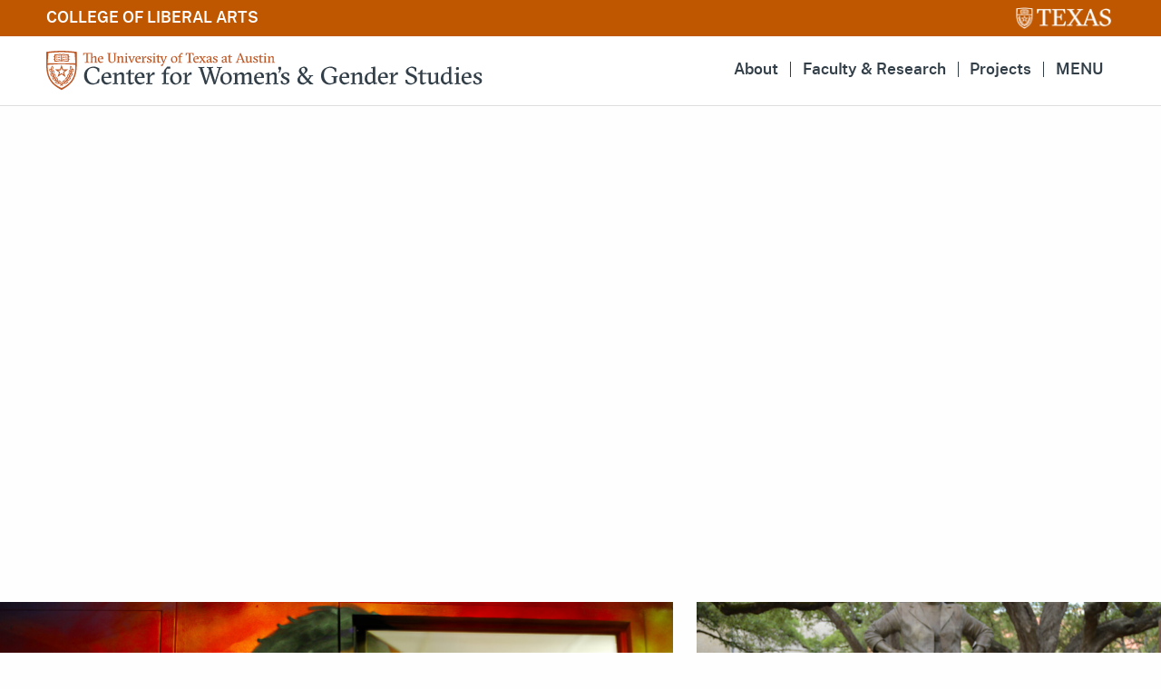

--- FILE ---
content_type: text/html; charset=UTF-8
request_url: https://liberalarts.utexas.edu/cwgs/
body_size: 3900
content:
<!doctype html>
<html class="no-js" lang="en">
<head>
  <meta charset="utf-8">
  <meta http-equiv="x-ua-compatible" content="ie=edge">
  <meta name="viewport" content="width=device-width, initial-scale=1">
  <!-- Google Analytics Datalayer -->
  <script>
  window.dataLayer = window.dataLayer || [{ 'contentGroup1' : 'College-HomePage' }];
  </script>
  <!-- Google Tag Manager -->
  <script>
  (function(w,d,s,l,i){w[l]=w[l]||[];w[l].push({'gtm.start':new Date().getTime(),event:'gtm.js'});var f=d.getElementsByTagName(s)[0],j=d.createElement(s),dl=l!='dataLayer'?'&l='+l:'';j.async=true;j.src='https://www.googletagmanager.com/gtm.js?id='+i+dl;f.parentNode.insertBefore(j,f);})(window,document,'script','dataLayer','GTM-MWRKVL');
  </script>

  <script src="https://liberalarts.utexas.edu/_public/js/components/global.js"></script>

  <link rel="icon" type="image/x-icon" href="/_public/images/base/favicon.ico">
  <link rel="icon" type="image/png" href="/_public/images/base/favicon-32x32.png">
  <link rel="icon" sizes="180x180" href="/_public/images/base/apple-touch-icon-180x180.png">
  <link rel="manifest" href="/_public/images/manifest.json" />  

    <meta property="og:url" content="https://liberalarts.utexas.edu" />
  <meta property="og:type" content="website" />
  <meta property="og:title" content="College of Liberal Arts | The University of Texas at Austin" />
  <meta property="og:description" content="Liberal Arts at UT offers over 40 majors and many top-ranked graduate programs in the social sciences and humanities taught by 750 faculty." />
  <meta property="og:image" content="https://liberalarts.utexas.edu/_public/images/home/01-classroom-640.jpg" />
  <meta name="twitter:card" content="summary">
  <meta name="twitter:title" content="College of Liberal Arts | The University of Texas at Austin">
  <meta name="twitter:description" content="Liberal Arts at UT offers over 40 majors and many top-ranked graduate programs in the social sciences and humanities taught by 750 faculty.">
  <meta name="twitter:image" content="https://liberalarts.utexas.edu/_public/images/home/01-classroom-640.jpg">

  <!-- add variable for UNIT NAME -->
  <!-- as much head info (meta tags) as possible should be set to variable or be customizable per unit -->
  <title> Center for Women&#039;s and Gender Studies | Liberal Arts | UT - Austin</title>
  <meta name="description" content="Liberal Arts at UT offers our over 9000 undergrads more than 40 majors and our graduate students many top-ranked programs in the social sciences and humanities all taught by over 750 faculty members across our departments.">

  <link rel="stylesheet" type="text/css" href="/_public/css/cola.css">
  <style>
    * { box-sizing: border-box; } body {margin: 0;}#iujeuv{display:block;}#iz4hcy{display:block;}#it8g0l{display:block;}#icc5w{display:default;}#ijuyu{display:default;}#intvj{display:default;}#ifg28{display:default;}#it3ke{display:none;}#iahy1j{display:none;}#i01hi6{display:none;}#iqgrzx{display:none;}#iifgel{display:none;}#ivt3q{display:none;}#iov3r{display:none;}#if8h7{display:none;}#itvb5{display:none;}#iuirn{display:none;}
    /* main > div { padding: 0px !important; } */
    iframe { width: 100%; }
  </style>

    </head>

<body>
<noscript><iframe src="//www.googletagmanager.com/ns.html?id=GTM-MWRKVL" height="0" width="0" style="display:none;visibility:hidden"></iframe></noscript>

<div id="brandbar" class="bbunit">
  <div>
    <a href="/">College of Liberal Arts</a>
  </div>
  <a href="#main-content">skip to content</a>
  <a href="https://www.utexas.edu"><img src="/_public/images/base/brandbar-ut.png" alt="The University of Texas at Austin"></a>
</div>


<div id="nav-main" class="nav-main nav-overlay-units">
<sidebar unit="cwgs"></sidebar>
</div>
<main class="unit-home" id="main-content" tabindex="-1">

  <div class="multihero-block three-slide" id="ipj4"><a href="" class="hero1"><img src="https://minio.la.utexas.edu/colaweb-prod/cwgs/img_5885_1190.jpg" class="multihero-image"><div id="iujeuv" class="multihero-text"><h4><span data-gjs-highlightable="true">Center for Women's &amp; Gender Studies</span></h4></div></a><a href="" class="hero2"><img src="https://minio.la.utexas.edu/colaweb-prod/cwgs/dsc_0012_1190.JPG" class="multihero-image"><div id="iz4hcy" class="multihero-text"><h4><span data-gjs-highlightable="true">Hello!</span></h4></div></a><a href="" class="hero3"><img src="https://minio.la.utexas.edu/colaweb-prod/cwgs/img_5892(1)_1190.jpg" class="multihero-image"><div id="it8g0l" class="multihero-text"><h4><span data-gjs-highlightable="true">Visit us in BUR 536.</span></h4></div></a></div><div class="text-block" data-type="block" id="iv9gg"><div><p>Established in 1979, the Center for Women's &amp; Gender Studies (CWGS) supports the research and programming efforts of faculty and students in women's, gender, and sexuality studies. In 2023, CWGS became part of the new Department of Women's, Gender, and Sexuality Studies (WGSS), which houses the undergraduate and graduate <a href="https://liberalarts.utexas.edu/cwgs/department-of-wgss/">academic programs</a>.</p>
</div></div><div class="text-block" data-type="block" id="ivjso"><div><p><em>Photos above by Joao Connoly and Lexi Rodriguez.&nbsp; Mural in reception area by Brazilian graffiti artists <a href="https://www.instagram.com/opni_97/">Grupo OPNI.</a></em></p>
</div></div><div id="i1krv"></div><div class="text-image-block" data-type="block" id="iuirn"><div class="image-side"><img src="https://minio.la.utexas.edu/colaweb-prod/cwgs/dept-banner24a_barbarajordan_detail_ver2_1190_ZGEyOQ.jpg" alt="Barbara Jordan statue in front of tree"><p id="ivt3q" class="caption">This caption describes the image above.</p></div><div class="text-side"><h3><a href="https://liberalarts.utexas.edu/wgss/">Department of Women's, Gender and Sexuality Studies</a>&nbsp;homepage is live!</h3>
</div></div><div id="ik8hg"><div class="callout-container"><div data-type="block" class="callout-block callout-gray"><div class="text-side"><h3>Visit the&nbsp;<a href="https://liberalarts.utexas.edu/wgss/">N</a>ew Department Website</h3><p>The&nbsp;<a href="https://liberalarts.utexas.edu/wgss/">Department of Women's, Gender and Sexuality Studies</a>&nbsp;homepage is live!</p><a href="#" class="button" id="if8h7"><span data-gjs-highlightable="true">Learn More</span></a></div><div class="image-side"><img src="https://minio.la.utexas.edu/colaweb-prod/cwgs/dept-banner24a_barbarajordan_detail_ver2_1190_zgeyoq_1190_MDQyOA.jpg" alt=" "><p class="credit" id="itvb5">Photo Credit.</p></div></div></div></div><div class="button-container" data-type="block" id="iov3r"><div class="big-button" id="icc5w"><a href="https://liberalarts.utexas.edu/wgss/" title="Dept. of WGSS" target="_self"><span data-gjs-highlightable="true">Department of WGSS</span></a></div><div class="big-button" id="ijuyu"><a href="https://liberalarts.utexas.edu/cwgs/department-of-wgss/" title="Student Advising" target="_self"><span data-gjs-highlightable="true">Student Advising</span></a></div><div class="big-button" id="intvj"><a href="https://liberalarts.utexas.edu/cwgs/about/" title="About CWGS" target="_self"><span data-gjs-highlightable="true">About CWGS</span></a></div><div class="big-button" id="ifg28"><a href="http://liberalarts.utexas.edu/lgbtq/" title="LGBTQ Studies Program" target="_self"><span data-gjs-highlightable="true">LGBTQ Studies Program</span></a></div><div class="big-button" id="it3ke"><a href="https://liberalarts.utexas.edu/cwgs/about-resources/" title="Our Mission" target="_self"><span data-gjs-highlightable="true">Our Mission</span></a></div><div class="big-button" id="iahy1j"><a href="#" title="" target="_self"><span data-gjs-highlightable="true">Button Text Goes Here</span></a></div><div class="big-button" id="i01hi6"><a href="#" title="" target="_self"><span data-gjs-highlightable="true">Button Text Goes Here</span></a></div><div class="big-button" id="iqgrzx"><a href="#" title="" target="_self"><span data-gjs-highlightable="true">Button Text Goes Here</span></a></div><div class="big-button" id="iifgel"><a href="#" title="" target="_self"><span data-gjs-highlightable="true">Button Text Goes Here</span></a></div></div><div id="ibr6mf"></div><script>var props = {"i1krv":{"division":"cwgs","url":"https://liberalarts.utexas.edu","add_more":true,"news_link":"/cwgs/events/"}};
          var ids = Object.keys(props).map(function(id) { return '#'+id }).join(',');
          var els = document.querySelectorAll(ids);
          for (var i = 0, len = els.length; i < len; i++) {
            var el = els[i];
            (function (props) {
                    var divId = Math.random().toString(36).substring(2, 15).replace(/\d+/, '');
                    this.innerHTML = '<div id="' + divId + '"><events-highlights division="'+ props.division + '" :add_more="' + props.add_more + '" news_link="' + props.news_link + '"></events-highlights></div>';

                    var script = document.createElement('script');
                    script.src = props.url + '/_public/js/components/events-highlights.js';
                    script.onload = function() {
                        new Vue({ el: '#' + divId });
                    };
                    document.body.appendChild(script);

                }.bind(el))(props[el.id]);
          }
          var props = {"ibr6mf":{"max_news_items":"3","division":"cwgs","add_more":true,"news_link":"/cwgs/news/","url":"https://liberalarts.utexas.edu"}};
          var ids = Object.keys(props).map(function(id) { return '#'+id }).join(',');
          var els = document.querySelectorAll(ids);
          for (var i = 0, len = els.length; i < len; i++) {
            var el = els[i];
            (function (props) {
                    var divId = Math.random().toString(36).substring(2, 15).replace(/\d+/, '');
                    this.innerHTML = '<div id="' + divId + '"><news-highlights division="'+ props.division + '" :add_more="' + props.add_more + '" news_link="' + props.news_link + '" :max_news_items="' + props.max_news_items + '"></news-highlights></div>';

                    var script = document.createElement('script');
                    script.src = props.url + '/_public/js/components/news-highlights.js';
                    script.onload = function() {
                        new Vue({ el: '#' + divId });
                    };
                    document.body.appendChild(script);

                }.bind(el))(props[el.id]);
          }</script>

<div class="contact-info">
  <!-- <h2>Contact Us</h2> -->
  
  <div class="director">
    <p><strong>Center for Women&#039;s and Gender Studies</strong></p>
    <p><strong>Simone Browne</strong></p>
  </div>

  <div>
    <p>Burdine Hall 536</p>    <p><a href="mailto:sbrowne@austin.utexas.edu">sbrowne@austin.utexas.edu</a></p>    <p>512-471-5765</p>  </div>

  <!-- <div>
        <p>2505 University Avenue, A4900</p>
    <p>Austin, Texas 78712</p>
      </div> -->

  <div class="footer-socials socials">
          <a href="http://facebook.com/utcwgs" rel="noopener" target="_blank" aria-label="facebook" title="facebook">
          <svg><use xlink:href="/_public/images/socials.svg#facebook-icon"></use></svg>
      </a>
          <a href="https://twitter.com/utcwgs" rel="noopener" target="_blank" aria-label="twitter" title="twitter">
          <svg><use xlink:href="/_public/images/socials.svg#twitter-icon"></use></svg>
      </a>
          <a href="https://www.instagram.com/utcwgs/" rel="noopener" target="_blank" aria-label="instagram" title="instagram">
          <svg><use xlink:href="/_public/images/socials.svg#instagram-icon"></use></svg>
      </a>
          <a href="http://www.youtube.com/user/utcwgs" rel="noopener" target="_blank" aria-label="youtube" title="youtube">
          <svg><use xlink:href="/_public/images/socials.svg#youtube-icon"></use></svg>
      </a>
          <a href="https://www.linkedin.com/groups/12055898" rel="noopener" target="_blank" aria-label="linkedin" title="linkedin">
          <svg><use xlink:href="/_public/images/socials.svg#linkedin-icon"></use></svg>
      </a>
      </div>
</div>
</main>


<footer class="unitfoot">
  <div class="footer-unit">
  <div class="logo">
    <a href="/"><img src="/_public/images/base/2015_colafooter_logo.svg" alt="COLA logo" class="flogo"></a>
  </div>
  <ul>
    <li><a href="/students/">Students</a></li>
    <li><a href="/choosecola/">Prospective Students</a></li>
    <li><a href="/academics/">Academic Departments</a></li>
  </ul>
  <ul>
    <li><a href="/office-of-the-dean/">Office of the Dean</a></li>
    <li><a href="/news-events/">News & Events</a></li>
    <li><a href="/research/">Research</a></li>
  </ul>
  <ul>
    <li><a href="/office-of-the-dean/contact.html">Contact</a></li>
    <li><a href="https://laits.utexas.edu/">Liberal Arts ITS</a></li>
    <li><a href="/resources-for-faculty-staff/">Resources for Faculty and Staff</a></li>
  </ul>
  <ul>
    <li><a href="https://it.utexas.edu/policies/web-privacy">Web Privacy Policy</a></li>
    <li><a href="https://it.utexas.edu/policies/web-accessibility">Web Accessibility Policy</a></li>
    <li><a href="https://security.utexas.edu/policies/DMCA">&copy; Copyright 2025</a></li>
  </ul>
  </div>
</footer>


<script src="/_public/js/components/unit-page-nav.js" onload="new Vue({ el: '#page-nav' }); new Vue({ el: '#nav-main' });"></script>

<script src="/_public/js/cola-scripts.js"></script>

</body>
</html>

--- FILE ---
content_type: text/css
request_url: https://liberalarts.utexas.edu/_public/css/cola.css
body_size: 22285
content:
@font-face{font-family:"1883-Sans";src:url(../fonts/1883Sans-Thin.woff2) format("woff2");font-weight:100;font-style:normal}@font-face{font-family:"1883-Sans";src:url(../fonts/1883Sans-ExtraLight.woff2) format("woff2");font-weight:200;font-style:normal}@font-face{font-family:"1883-Sans";src:url(../fonts/1883Sans-Light.woff2) format("woff2");font-weight:300;font-style:normal}@font-face{font-family:"1883-Sans";src:url(../fonts/1883Sans-Regular.woff2) format("woff2");font-weight:400;font-style:normal}@font-face{font-family:"1883-Sans";src:url(../fonts/1883Sans-Medium.woff2) format("woff2");font-weight:500;font-style:normal}@font-face{font-family:"1883-Sans";src:url(../fonts/1883Sans-SemiBold.woff2) format("woff2");font-weight:600;font-style:normal}@font-face{font-family:"1883-Sans";src:url(../fonts/1883Sans-Bold.woff2) format("woff2");font-weight:700;font-style:normal}@font-face{font-family:"1883-Sans";src:url(../fonts/1883Sans-ExtraBold.woff2) format("woff2");font-weight:800;font-style:normal}@font-face{font-family:"1883-Sans";src:url(../fonts/1883Sans-Black.woff2) format("woff2");font-weight:900;font-style:normal}@font-face{font-family:"1883-Sans";src:url(../fonts/1883Sans-ThinItalic.woff2) format("woff2");font-weight:100;font-style:italic}@font-face{font-family:"1883-Sans";src:url(../fonts/1883Sans-ExtraLightItalic.woff2) format("woff2");font-weight:200;font-style:italic}@font-face{font-family:"1883-Sans";src:url(../fonts/1883Sans-LightItalic.woff2) format("woff2");font-weight:300;font-style:italic}@font-face{font-family:"1883-Sans";src:url(../fonts/1883Sans-Italic.woff2) format("woff2");font-weight:400;font-style:italic}@font-face{font-family:"1883-Sans";src:url(../fonts/1883Sans-MediumItalic.woff2) format("woff2");font-weight:500;font-style:italic}@font-face{font-family:"1883-Sans";src:url(../fonts/1883Sans-SemiBoldItalic.woff2) format("woff2");font-weight:600;font-style:italic}@font-face{font-family:"1883-Sans";src:url(../fonts/1883Sans-BoldItalic.woff2) format("woff2");font-weight:700;font-style:italic}@font-face{font-family:"1883-Sans";src:url(../fonts/1883Sans-ExtraBoldItalic.woff2) format("woff2");font-weight:800;font-style:italic}@font-face{font-family:"1883-Sans";src:url(../fonts/1883Sans-BlackItalic.woff2) format("woff2");font-weight:900;font-style:italic}*,:after,:before{box-sizing:border-box}blockquote,body,dd,dl,figure,h1,h2,h3,h4,p{margin:0}ol[role=list],ul[role=list]{list-style:none}html:focus-within{scroll-behavior:smooth}body{min-height:100vh;text-rendering:optimizeSpeed}a:not([class]){-webkit-text-decoration-skip:ink;text-decoration-skip-ink:auto}img,picture{max-width:100%;display:block}button,input,select,textarea{font:inherit}@media (prefers-reduced-motion:reduce){html:focus-within{scroll-behavior:auto}*,:after,:before{-webkit-animation-duration:.01ms!important;animation-duration:.01ms!important;-webkit-animation-iteration-count:1!important;animation-iteration-count:1!important;transition-duration:.01ms!important;scroll-behavior:auto!important}}body{margin:0;padding:0;background:#fefefe;font-family:"1883-Sans",sans-serif;font-weight:400;line-height:1.5;color:#333f48;-webkit-font-smoothing:antialiased;-moz-osx-font-smoothing:grayscale}a{line-height:inherit;color:#bf5700;text-decoration:underline;cursor:pointer}input,select,textarea{display:block;box-sizing:border-box;width:100%;height:2.4375rem;margin:0 0 1rem;padding:.5rem;border:1px solid #9cadb7;border-radius:0;background-color:#fefefe;box-shadow:inset 0 1px 2px rgba(0,0,0,.1);font-family:inherit;font-size:1rem;font-weight:400;line-height:1.5;color:#000;transition:box-shadow .5s,border-color .25s ease-in-out}.button,[type=submit]{display:inline-block;vertical-align:middle;width:auto;margin:0 0 1rem;padding:.85em 1em;border-radius:0;transition:background-color .25s ease-out,color .25s ease-out;font-family:inherit;font-size:.9rem;line-height:1;text-align:center;cursor:pointer;background-color:#d6d2c4;border:1px solid #ccc}.button{background-color:#fff}.button:hover{background-color:#596e7a;color:#fff}[type=submit]{background-color:#bf5700;color:#fff}[type=submit]:hover{background-color:#00a9b7;color:#fff}::target-text{background-color:#d3d3d3}[href="#main-content"],[href="#main-content"]:focus{color:#fff}[href="#main-content"]:not(:focus){clip:rect(0 0 0 0);-webkit-clip-path:inset(50%);clip-path:inset(50%);height:1px;overflow:hidden;position:absolute;white-space:nowrap;width:1px;color:#fff}.cola-header{font-family:"1883-Sans",sans-serif;position:sticky;top:0;z-index:12;background:#fff;border:0;gap:0;padding:0;margin:0}.cola-header .brandbar{background-color:#333f48;color:#fff;display:flex;padding:.25rem 2vw;align-items:center;justify-content:space-between;width:100%}.cola-header .brandbar img{padding:.25rem 0;margin:0;width:7.5rem}.cola-header .brandbar a:hover img{opacity:.7}.cola-header .colabar{display:flex;padding:.5rem 2vw;align-items:center;justify-content:space-between;width:100%;border-bottom:1px solid #dedede}.cola-header #cola-logo img{width:15rem;margin:0;padding:0}.cola-header .main-nav ul,.cola-header .sec-nav ul{list-style:none;padding:0;display:flex;flex-wrap:wrap;justify-content:center;margin:0}.cola-header .main-nav li,.cola-header .sec-nav li{padding:0;margin:0}.cola-header .main-nav a,.cola-header .sec-nav a{font-weight:600;text-decoration:none;color:#333f48;padding:.5rem}.cola-header .main-nav a:hover,.cola-header .sec-nav a:hover{color:#bf5700}.cola-header .main-nav a.active,.cola-header .main-nav a:hover,.cola-header .sec-nav a.active,.cola-header .sec-nav a:hover{text-decoration:underline;text-decoration-thickness:2px;text-underline-offset:2px}.cola-header .sec-nav a,.cola-header .sec-nav a:hover{color:#fff}.cola-header #mtoggle,.cola-header button{text-transform:uppercase}.cola-header button{display:inline;border:0;font:inherit;cursor:pointer;background:transparent;text-decoration:none;font-weight:600;color:#333f48;padding:0 .5rem}.cola-header button:hover{color:#bf5700;text-decoration:underline;text-decoration-thickness:2px;text-underline-offset:2px}.cola-header .sec-nav button,.cola-header .sec-nav button:hover{color:#fff}@media screen and (min-width:40rem){.cola-header .main-nav,.cola-header .sec-nav{flex-wrap:nowrap}}@media screen and (min-width:50rem){.cola-header .main-nav,.cola-header .sec-nav{justify-content:space-between}}@media screen and (min-width:64rem){.cola-header .main-nav li:after{content:" | "}.cola-header .sec-nav li:after{color:#fff;content:" | "}.cola-header .main-nav li:last-child:after,.cola-header .sec-nav li:last-child:after{content:"";padding-right:0;margin-right:0}}.nav-overlay{z-index:900;background:rgba(51,63,72,.9);width:0;height:100vh;position:fixed;top:0;right:0;opacity:0;visibility:hidden;overflow:scroll;color:#fff;padding:1rem 2rem;font-family:"1883-Sans",sans-serif}.nav-overlay h2{margin:0 0 1rem;font-weight:600;font-size:1.6rem}.nav-overlay h3{margin:.5rem auto 0;font-size:1rem;text-transform:uppercase;font-weight:700;padding:.25rem;color:#f8971f}.nav-overlay ul{list-style:disc;padding:0;margin:0 0 .5rem 1rem}.nav-overlay li{font-size:1rem;margin-bottom:.25rem;line-height:1.5}.nav-overlay p{color:#333f48}.nav-overlay a{color:#fff;font-weight:500;text-decoration:none;text-underline-offset:3px}.nav-overlay h3 a{color:#f8971f;text-decoration:underline;margin:1.25rem auto 0;font-size:1.1rem;font-weight:700;padding:.25rem;text-underline-offset:2px}.nav-overlay a:hover{color:#fff;text-decoration:underline;text-decoration-thickness:3px}.nav-overlay ul.big-list{margin-left:0}.nav-overlay ul.big-list li{margin-top:.75rem;margin-right:.5rem;font-size:1.3rem;font-weight:600}.nav-overlay form{display:block;padding:0 .75rem 1rem;margin:0;border-right:2px dotted #9cadb7}.nav-overlay #search-medium-up label{color:#fff;font-weight:600}.nav-overlay .mm-header{display:flex;justify-content:space-between;margin-top:2rem}.nav-overlay .nav-close{margin-left:auto;font-size:clamp(.83rem,calc(.83rem + .01vw),.94rem);cursor:pointer;text-transform:uppercase;text-decoration:none;color:#fff;font-weight:600;background:none;border:0;padding:0;line-height:1;display:flex;align-items:center}.nav-overlay .nav-close #close1{font-size:clamp(1.73rem,calc(1.44rem + 1.13vw),2.66rem);text-transform:uppercase;font-weight:700;align-self:center;margin-right:.25rem}.nav-overlay .nav-close #close2{display:none}.nav-overlay .nav-close:hover{color:#ffd600}.nav-overlay .socials{list-style:none;display:flex;flex:1 1 20rem;margin:0 .5rem 0 auto;justify-content:center;align-items:center;padding-top:0}.nav-overlay .socials li{line-height:0}.nav-overlay .socials a{margin:0;padding:0}.nav-overlay .socials svg{width:2.4rem;margin:0 .25rem;fill:#fff;opacity:.9;aspect-ratio:1}.nav-overlay .socials a:hover svg{fill:#9cadb7;opacity:1}@media (prefers-reduced-motion:no-preference){.nav-overlay{transition:opacity .5s ease-in,visibility .5s,width .4s ease-in}}.open{opacity:1;visibility:visible;width:100vw}@media screen and (min-width:768px){#big-overlay nav{display:grid;grid-template-columns:1fr 1fr 1fr 1fr;grid-gap:2vw;margin-top:1rem}#big-overlay div.nav-subs{border-right:2px dotted #9cadb7;padding:.5rem .75rem;margin:0}}.search-overlay{z-index:900;background:#005f86;width:24vw;position:fixed;top:160px;right:0;opacity:0;visibility:hidden;overflow:none;color:#fff;padding:1rem 2rem;font-family:"1883-Sans",sans-serif;box-shadow:0 6px 6px 0 #555}.search-overlay form{display:block;padding:0 0 .5rem;margin:0;border-bottom:2px dotted #9cadb7}.search-overlay #search-medium-up label{color:#fff;font-weight:600}.search-overlay h3{margin:.5rem auto 0;font-size:1rem;text-transform:uppercase;font-weight:700;padding:.25rem;color:#fff}.search-overlay ul{list-style:disc;padding:0;margin:0 0 .5rem 1rem}.search-overlay li{font-size:1rem;margin-bottom:.25rem;line-height:1.5}.search-overlay a{color:#fff;font-weight:500;text-decoration:none;text-underline-offset:3px}.search-overlay a:hover{color:#fff;text-decoration:underline;text-decoration-thickness:3px}@media (prefers-reduced-motion:no-preference){.search-overlay{transition:opacity .25s ease-in,visibility 0s,width .25s ease-in}}.open-search{opacity:.88;visibility:visible}footer{background-color:#333f48;color:#d6d2c4;padding:1rem 4vw;clear:both}.flogo{max-width:15rem}.logorow{margin:1rem auto;display:flex;flex-wrap:wrap}.footerlinks{display:grid;grid-template-columns:1fr 1fr;align-items:start;grid-gap:1rem}.cola-portal .footerlinks li,.cola-portal .footerlinks p{font-size:clamp(1rem,calc(.96rem + .15vw),1.13rem);line-height:1.8}.unitfoot{background-color:#707070}.footer-unit{display:flex;gap:1rem;justify-content:space-between;margin-top:1rem;flex-wrap:wrap}.footer-unit ul{margin-top:0}.footer-unit li{line-height:1.1;margin-bottom:.5rem}@media screen and (min-width:768px){.footerlinks{grid-template-columns:repeat(4,1fr)}.f-legal{grid-column:1/span 4;display:flex;justify-content:end}.f-legal li{margin:0 .5rem}}footer ul{list-style:none;margin-left:0}footer li{line-height:1.8}footer a{color:#fff;text-decoration:none;text-underline-offset:2px}footer a:hover{color:#fff;text-decoration:underline}footer a:focus{outline:2px solid #fff}footer .socials svg{width:2.25rem}.la-landing{margin:0 2vw}.la-landing div[data-type=block]{margin-block:4rem}.la-landing>div{margin-block:2em}.la-wrapper{margin:0 2vw}.la-wrapper article>div{margin-block:2em}.la-wrapper article>div.accordion-block{margin-block:0}@media (min-width:40rem){.la-wrapper{display:grid;grid-template-columns:1fr minmax(20%,20rem);gap:4vw;align-items:baseline;margin:2rem 2vw 1rem 4vw}.la-landing{padding:2rem 6vw 1rem}}#page-nav .subnav{margin-top:6rem}#page-nav nav ul{padding:0;margin:0;list-style:none;position:relative;display:flex;flex-wrap:nowrap;flex-direction:column}#page-nav li{margin:0 0 0 1rem;font-size:clamp(1rem,calc(.96rem + .15vw),1.13rem)}#page-nav a{line-height:1.2;text-decoration:none;display:block;color:#333f48;font-weight:500;margin-block:.5rem}#page-nav a:hover{text-decoration:underline;text-decoration-thickness:3px;text-underline-offset:3px;color:#bf5700}#page-nav .is-active>a,#page-nav .is-active>a:hover{background:transparent;color:#333f48;font-weight:700;text-decoration:none}#page-nav .is-active>a:before{content:"\BB\A0";color:#f8971f;margin-left:-1rem;font-size:125%;padding:0;line-height:0}#page-nav .level1{border-bottom:2px solid #bf5700;margin-bottom:.5rem;color:#333f48;margin-top:0;font-size:clamp(1.2rem,calc(1.11rem + .36vw),1.5rem)}#page-nav .level1 a{color:#333f48;font-weight:700}#page-nav .level1 a:hover{text-decoration:none;color:#bf5700}#page-nav form#search-subnav{margin:3rem .5rem 0 1rem}#page-nav #search-subnav label{color:#596e7a;font-size:.825rem}table.gsc-above-wrapper-area-container,table.gsc-search-box{margin:0}.gsc-input-box,table.gsc-above-wrapper-area-container tbody,table.gsc-search-box tbody{border:0}input.gsc-input{padding:6px!important;height:inherit!important;outline:inherit!important;font-size:1.4rem!important;border:1px solid #9cadb7!important;border-radius:6px!important}button.gsc-search-button-v2{padding:1rem 2rem;border-radius:6px;background-color:#bf5700;border-color:#9cadb7;margin-bottom:17px}button.gsc-search-button-v2:hover{background-color:#005f86}.gsc-control-cse .gs-result .gs-title{font-size:1.25rem}.gsc-control-cse .gsc-table-result,.gsc-webResult .gsc-url-top{font-size:1rem}.cola-filter{width:90%;margin-bottom:3rem;border:1px solid rgba(156,173,183,.7);border-radius:4px;padding:1rem;display:flex;flex-wrap:wrap;gap:.5rem;align-items:flex-end}.cola-filter .field50{width:45%}.cola-filter .field75{width:60%}.cola-filter .field25{width:35%}.cola-filter label{font-size:clamp(.83rem,calc(.83rem + .01vw),.94rem);font-weight:300;color:#333f48}.cola-filter select{color:#333f48;font-weight:300;margin-bottom:.25rem}.cola-filter .button{background-color:#00a9b7;transition:background-color .2s ease-out,color .2s ease-out}.cola-filter .button.hollow{border:1px solid #00a9b7;color:#00a9b7;background-color:#fff;transition:border .2s ease-out,color .2s ease-out}.cola-filter .button:hover{background-color:#bf5700}.cola-filter .button.hollow:hover{border:1px solid #005f86;color:#005f86;background-color:#fff}.socials{list-style:none;display:flex;flex:1 1 auto;margin-left:auto;margin-bottom:0;max-width:25rem;justify-content:flex-end}.socials li{line-height:0}.socials svg{width:2.8rem;margin:0 .25rem;fill:#fff;opacity:.9}.socials a:hover svg{fill:#9cadb7;opacity:1}.unit-home .socials{justify-content:flex-start}.unit-home .socials svg{width:2.4rem;height:2.4rem}.unit-home .socials li{margin-bottom:0}.unit-home .socials a:hover svg{fill:#f8971f;opacity:1}.cola-home .portal-hero{background:#f7f7f7;display:grid;overflow:hidden;place-content:center;border-bottom:8px solid #bf5700;margin-bottom:4rem}.cola-home .portal-hero img,.cola-home .portal-hero video{grid-area:1/1;width:100vw;height:84vh;-o-object-fit:cover;object-fit:cover;-o-object-position:top center;object-position:top center}.cola-home .portal-hero .portal-header{grid-area:1/1;background-color:rgba(0,0,0,.33);width:-webkit-min-content;width:-moz-min-content;width:min-content;margin-left:4vw;display:flex;flex-direction:column;padding:1rem 1vw;justify-content:center;gap:1rem;z-index:7}.cola-home .portal-hero .portal-header h1{font-size:2.5rem;color:#fff;color:hsla(0,0%,100%,.9);line-height:1.1;text-transform:uppercase;text-shadow:2px 2px 2px #596e7a;font-weight:700;border-bottom:3px solid #ffd600;padding:0 0 1.5rem;margin-bottom:0}@media screen and (min-width:40rem){.cola-home .portal-hero .portal-header h1{font-size:5rem}}.cola-home .portal-hero .portal-header .portal-nav-new{list-style:none;text-indent:0;padding:0}.cola-home .portal-hero .portal-header .portal-nav-new li{margin-bottom:.5rem}.cola-home .portal-hero .portal-header .portal-nav-new a{color:hsla(0,0%,100%,.9);font-size:clamp(1.2rem,calc(1.11rem + .36vw),1.5rem);font-weight:700;text-decoration:none}.cola-home .portal-hero .portal-header .portal-nav-new a:hover{text-decoration:underline;text-decoration-thickness:4px;text-underline-offset:4px}.cola-home .portal-hero .portal-search{max-width:70%;color:#fff;font-weight:700;margin-left:1rem}.cola-home .portal-hero .portal-search input{opacity:.8}.cola-home .portal-hero .portal-search input:focus{opacity:1}.cola-home .portal-hero .dia-button{grid-area:1/1;width:-webkit-max-content;width:-moz-max-content;width:max-content;align-self:end;justify-self:end;margin:auto 4vw 10rem 0}.cola-home .portal-hero .dia-button a{color:#194599;font-size:clamp(1rem,calc(.96rem + .15vw),1.13rem);font-weight:700;text-decoration:none;background-color:#ffd604;padding:.5rem 1vw;text-transform:uppercase}.cola-home .portal-hero .dia-button a:hover{background-color:#fff}@-webkit-keyframes pTitleSlide{0%{opacity:0;filter:blur(60px);transform:translateY(5em)}70%{opacity:.4}to{opacity:1;filter:blur(0)}}@-webkit-keyframes reveal{0%{transform:scale(.5);opacity:0}to{transform:scale(1);opacity:1}}@keyframes reveal{0%{transform:scale(.5);opacity:0}to{transform:scale(1);opacity:1}}.cola-home h2.news-title{font-size:clamp(2.49rem,calc(1.81rem + 2.72vw),4.74rem);font-family:"1883-Sans",sans-serif;text-align:right;padding:1rem 4vw 0;font-weight:900;line-height:1.2;margin-top:3rem}.cola-home .news-home{display:grid;background-color:#333f48;overflow-y:auto;box-shadow:-25rem 1.75rem 0 0 #f8971f}@media screen and (min-width:50rem){.cola-home .news-home{grid-template-rows:75vh 75vh 75vh;height:75vh}}.cola-home .news-home .news-panel{margin:0;padding:0}@media screen and (min-width:50rem){.cola-home .news-home .news-panel{display:grid;grid-template-columns:45% 1fr}}.cola-home .news-home .news-article{color:#fff;margin:3rem 4vw 2rem 2rem;padding-left:2rem;border-left:1px dashed #fff}.cola-home .news-home .news-article h3{font-weight:800;line-height:1.2;margin-bottom:1rem}.cola-home .news-home .news-article p{line-height:1.5}.cola-home .news-home .news-article .readmore{margin-top:2rem}.cola-home .news-home .news-article .readmore a{color:#fff;font-size:clamp(1.2rem,calc(1.11rem + .36vw),1.5rem);font-weight:800;text-decoration:none}.cola-home .news-home .news-article .readmore a:hover{text-decoration:underline}.cola-home .news-home .news-image{display:flex;overflow:hidden}.cola-home .news-home img{-o-object-fit:cover;object-fit:cover}.cola-home h2.events-title{font-size:clamp(2.49rem,calc(1.81rem + 2.72vw),4.74rem);font-family:"1883-Sans",sans-serif;font-weight:900;padding:1rem 4vw 0;line-height:1.2;color:#596e7a;margin-top:6rem;border-top:2px solid #f8971f}@media screen and (min-width:64rem){.cola-home .events-home{display:grid;grid-template-columns:1fr 45%;gap:4rem}}.cola-home .events-home .event-list{margin:2rem 1rem 2rem 4vw}.cola-home .events-home .event-list .event-item{display:flex;gap:2rem;margin-bottom:4em}.cola-home .events-home .event-list .ev-date{display:flex;flex-direction:column;justify-content:flex-start;align-items:center;color:#606060;font-size:4rem;font-weight:800;margin-top:0;line-height:1.1}.cola-home .events-home .event-list .ev-date span:first-child{font-size:2.25rem;border-bottom:2px solid #f8971f;text-transform:uppercase;padding-bottom:.5rem;font-weight:500;letter-spacing:-.05em}.cola-home .events-home .event-list p{padding:0;margin:0}.cola-home .events-home .event-list p.ev-title a{line-height:1.1;padding:0;margin:0 0 1rem;font-size:clamp(1.2rem,calc(1.11rem + .36vw),1.5rem);font-weight:700;text-align:left;text-decoration:none;color:#333f48}.cola-home .events-home .event-list p.ev-title a:hover{text-decoration:underline;color:#bf5700}.cola-home .events-home .event-image{overflow:hidden}.cola-home .stats-home{margin-top:4rem;margin-bottom:8rem;background-color:#bf5700;color:#fff;padding:0}@media screen and (min-width:50rem){.cola-home .stats-home{display:grid;grid-template-columns:40% 1fr;gap:4rem;box-shadow:25rem 1.75rem 0 0 #f8971f}}.cola-home .stats-home .stats-info{margin:2rem 4vw 0 0}.cola-home .stats-home .stats-info p{font-size:clamp(1rem,calc(.96rem + .15vw),1.13rem)}@media screen and (min-width:64rem){.cola-home .stats-home .stats-info p{font-size:clamp(1.2rem,calc(1.11rem + .36vw),1.5rem)}}.cola-home .stats-home .stats-info p.stats-intro{margin:.5rem 4vw}@media screen and (min-width:50rem){.cola-home .stats-home .stats-info p.stats-intro{margin:.5rem 0}}.cola-home .stats-home .stats-image{overflow:hidden;text-align:center}.cola-home .stats-home .stats-image img{max-width:none;-o-object-fit:cover;object-fit:cover}.cola-home .stats-home .stats-grid{margin-top:2rem;justify-content:center;align-items:center;padding-bottom:2rem}@media screen and (min-width:50rem){.cola-home .stats-home .stats-grid{display:grid;grid-template-columns:-webkit-min-content 1fr;grid-template-columns:min-content 1fr;grid-template-rows:auto auto auto;gap:3rem}}.cola-home .stats-home .stats-grid p{margin:0;line-height:1.5;text-align:center}.cola-home .stats-home .stats-grid span{font-size:6rem;font-weight:800;display:block;line-height:1;margin-top:2rem}.cola-home .stats-home .stats-grid div{margin-top:2rem}@media screen and (min-width:50rem){.cola-home .stats-home .stats-grid div,.cola-home .stats-home .stats-grid span{margin-top:0}}.cola-home .podcast-home{margin:11rem 4vw}@media screen and (min-width:50rem){.cola-home .podcast-home{display:grid;grid-template-columns:-webkit-min-content auto;grid-template-columns:min-content auto;gap:1rem 4rem}}.cola-home .podcast-home h2{font-size:clamp(2.49rem,calc(1.81rem + 2.72vw),4.74rem);margin:2rem 0;line-height:1.1}.cola-home .podcast-home h2 a{color:#333f48;text-decoration:none}.cola-home .podcast-home .pod-focus{grid-row:1/span 2;align-self:start;width:18rem}@media screen and (min-width:64rem){.cola-home .podcast-home .pod-focus{align-self:center;width:25rem}}.cola-home .podcast-home .pod-focus .podcover{max-width:18rem;grid-area:one;box-shadow:4rem 4rem 0 -3rem #bf5700;transition:filter .2s,transform .3s}@media screen and (min-width:64rem){.cola-home .podcast-home .pod-focus .podcover{max-width:22rem}}.cola-home .podcast-home .pod-focus a{transition:filter .2s,transform .3s}.cola-home .podcast-home .pod-focus .podcover:hover{transform:scale(1.1)}.cola-home .podcast-home .pod-more{border-top:3px dotted #f8971f;padding-top:1rem;align-self:end;display:flex;flex-wrap:wrap;gap:1rem}.cola-home .podcast-home .pod-more a{flex-grow:0;flex-shrink:1;flex-basis:9rem;transition:filter .2s,transform .3s}.cola-home .podcast-home .pod-more a:hover{filter:grayscale(.3);transform:scale(1.1)}@media screen and (min-width:64rem){.cola-home .podcast-home .pod-more{flex-wrap:nowrap}.cola-home .podcast-home .pod-more a{flex-basis:12rem}}.cola-home .undergrad-home{box-shadow:-25rem -2rem 0 0 #333f48;margin-top:12rem;margin-bottom:12rem}.cola-home .undergrad-home .ug-head{display:grid;grid-template-areas:"one"}.cola-home .undergrad-home .ug-head img{width:100vw;grid-area:one;z-index:2;-webkit-animation:reveal ease-in-out;animation:reveal ease-in-out;animation-timeline:view();animation-range:cover contain 25%}.cola-home .undergrad-home .ug-head h2{grid-area:one;width:-webkit-min-content;width:-moz-min-content;width:min-content;z-index:4;align-self:end;color:#fff;font-size:clamp(2.49rem,calc(1.81rem + 2.72vw),4.74rem);margin-bottom:3vh;margin-left:4vw;line-height:1.1}@media screen and (min-width:40rem){.cola-home .undergrad-home .ug-head h2{font-size:8vw}}.cola-home .undergrad-home .ug-info{margin:2rem 4vw}@media screen and (min-width:50rem){.cola-home .undergrad-home .ug-info{display:grid;grid-template-columns:1fr 1fr;grid-template-rows:auto auto;gap:2rem;margin:2rem 4vw}.cola-home .undergrad-home .ug-info div:nth-child(odd){border-right:2px dotted #9cadb7;padding-right:6rem}.cola-home .undergrad-home .ug-info div:nth-child(2n){border-right:0;padding-left:6rem}}.cola-home .undergrad-home .ug-info h3{margin-bottom:0;line-height:1.3}.cola-home .undergrad-home .ug-info h3 a{font-weight:700;text-decoration:none;color:#333f48}.cola-home .undergrad-home .ug-info h3 a:hover{text-decoration:underline;color:#00a9b7}.cola-home .undergrad-home .ug-info p{margin-top:0}.cola-home .grad-home{background-color:#f8971f;padding:2rem 4vw;margin-bottom:4rem;margin-top:4rem}.cola-home .grad-home h2{font-size:clamp(2.49rem,calc(1.81rem + 2.72vw),4.74rem);line-height:1.1;font-weight:800;margin-bottom:3rem}.cola-home .grad-home h3{font-weight:800;margin-bottom:0}.cola-home .grad-home h3 a{text-decoration:none;color:#333f48}.cola-home .grad-home h3 a:hover{text-decoration:underline;color:#fff}@media screen and (min-width:50rem){.cola-home .grad-home .grad-info{display:grid;grid-template-columns:1fr 1fr}.cola-home .grad-home .grad-info div:nth-child(odd){border-right:2px dotted #fff;padding-right:8rem}.cola-home .grad-home .grad-info div:nth-child(2n){border-right:0;padding-left:8rem}}.cola-home .about-home{background-image:url(../images/home/07-geb-tower-both-80.jpg);background-size:cover;display:flex;justify-content:flex-start;align-items:center;padding:15vh 0 9vh;margin-bottom:0}.cola-home .about-info{margin:1rem 4vw;background:transparent;color:#fff}.cola-home .about-info p{font-size:1.2rem;margin-top:1.5rem;line-height:1.7;font-weight:500}.cola-home .about-info a{color:#fff}.cola-home .about-info a:hover{background:#fff;color:#333f48;text-decoration:none}@media screen and (min-width:768px){.cola-home .about-info{max-width:50vw}}[data-gjs-type=wrapper] h1,main h1{font-weight:800;letter-spacing:-.025em;font-size:clamp(2.07rem,calc(1.63rem + 1.79vw),3.55rem);line-height:1.1;margin-bottom:1rem}[data-gjs-type=wrapper] h2,main h2{font-weight:800;letter-spacing:-.025em;font-size:clamp(1.73rem,calc(1.44rem + 1.13vw),2.66rem);margin-top:clamp(2rem,calc(1.92rem + .3vw),2.25rem);margin-bottom:clamp(.25rem,calc(.23rem + .08vw),.31rem);line-height:1.1}[data-gjs-type=wrapper] h3,main h3{font-size:clamp(1.44rem,calc(1.27rem + .68vw),2rem)}[data-gjs-type=wrapper] h3,[data-gjs-type=wrapper] h4,[data-gjs-type=wrapper] h5,main h3,main h4,main h5{font-weight:600;margin-top:clamp(1.5rem,calc(1.44rem + .23vw),1.69rem);margin-bottom:clamp(.25rem,calc(.23rem + .08vw),.31rem);line-height:1.1}[data-gjs-type=wrapper] h4,[data-gjs-type=wrapper] h5,main h4,main h5{font-size:clamp(1.2rem,calc(1.11rem + .36vw),1.5rem)}[data-gjs-type=wrapper] h2 strong,main h2 strong{font-weight:800}[data-gjs-type=wrapper] h3 strong,[data-gjs-type=wrapper] h4 strong,main h3 strong,main h4 strong{font-weight:600}[data-gjs-type=wrapper] a,main a{text-underline-offset:4px;text-decoration-thickness:1px}[data-gjs-type=wrapper] a:focus,[data-gjs-type=wrapper] a:hover,main a:focus,main a:hover{color:#00a9b7;text-decoration:underline;text-decoration-thickness:3px}[data-gjs-type=wrapper] a.button,main a.button{text-decoration:none;font-weight:600;font-size:1.1rem}[data-gjs-type=wrapper] p,main p{margin-bottom:clamp(1rem,calc(.96rem + .15vw),1.13rem)}[data-gjs-type=wrapper] li,[data-gjs-type=wrapper] p,main li,main p{line-height:1.4;font-size:clamp(1rem,calc(.96rem + .15vw),1.13rem);font-weight:300}[data-gjs-type=wrapper] strong,main strong{font-weight:600}[data-gjs-type=wrapper] ol,[data-gjs-type=wrapper] ul,main ol,main ul{margin-left:1em;padding-left:1.5em}[data-gjs-type=wrapper].cola-portal .text-block li,[data-gjs-type=wrapper].cola-portal .text-block p,[data-gjs-type=wrapper].unit-home .text-block li,[data-gjs-type=wrapper].unit-home .text-block p,[data-gjs-type=wrapper]:not(:has(h1)) .text-block li,[data-gjs-type=wrapper]:not(:has(h1)) .text-block p,main.cola-portal .text-block li,main.cola-portal .text-block p,main.unit-home .text-block li,main.unit-home .text-block p,main:not(:has(h1)) .text-block li,main:not(:has(h1)) .text-block p{font-size:clamp(1.1rem,calc(1.05rem + .28vw),1.33rem);line-height:1.5}[data-gjs-type=wrapper].cola-portal .text-block h2,[data-gjs-type=wrapper].unit-home .text-block h2,[data-gjs-type=wrapper]:not(:has(h1)) .text-block h2,main.cola-portal .text-block h2,main.unit-home .text-block h2,main:not(:has(h1)) .text-block h2{font-size:clamp(2.49rem,calc(1.81rem + 2.72vw),4.74rem);font-weight:800;line-height:1.2;color:#596e7a;margin:1rem 0}[data-gjs-type=wrapper].cola-portal .text-block h2 a,[data-gjs-type=wrapper].unit-home .text-block h2 a,[data-gjs-type=wrapper]:not(:has(h1)) .text-block h2 a,main.cola-portal .text-block h2 a,main.unit-home .text-block h2 a,main:not(:has(h1)) .text-block h2 a{color:#596e7a;text-decoration:none}[data-gjs-type=wrapper].cola-portal .text-block h3,[data-gjs-type=wrapper].cola-portal .text-block h4,[data-gjs-type=wrapper].unit-home .text-block h3,[data-gjs-type=wrapper].unit-home .text-block h4,[data-gjs-type=wrapper]:not(:has(h1)) .text-block h3,[data-gjs-type=wrapper]:not(:has(h1)) .text-block h4,main.cola-portal .text-block h3,main.cola-portal .text-block h4,main.unit-home .text-block h3,main.unit-home .text-block h4,main:not(:has(h1)) .text-block h3,main:not(:has(h1)) .text-block h4{color:#707070;font-weight:700}[data-gjs-type=wrapper].cola-portal .intro-text,main.cola-portal .intro-text{margin:6rem 12vw}[data-gjs-type=wrapper] .intro-text li,[data-gjs-type=wrapper] .intro-text p,main .intro-text li,main .intro-text p{font-size:clamp(1.1rem,calc(1.05rem + .28vw),1.33rem);line-height:1.5}[data-gjs-type=wrapper] .two-col-text,main .two-col-text{-moz-columns:2;column-count:2;-moz-column-gap:4vw;column-gap:4vw}[data-gjs-type=wrapper] .two-col-text h4:first-child,main .two-col-text h4:first-child{margin-top:0}[data-gjs-type=wrapper].cola-portal .two-col-text,main.cola-portal .two-col-text{margin:.25rem 4vw 0;gap:6vw;-moz-column-rule:3px dotted #333f48;column-rule:3px dotted #333f48}[data-gjs-type=wrapper].cola-portal .two-col-text h3,main.cola-portal .two-col-text h3{margin-bottom:.25rem;margin-top:0;line-height:1.3;padding-top:0}[data-gjs-type=wrapper].cola-portal .two-col-text h3 a,main.cola-portal .two-col-text h3 a{font-weight:700;text-decoration:none;color:#333f48}[data-gjs-type=wrapper].cola-portal .two-col-text h3 a:hover,main.cola-portal .two-col-text h3 a:hover{text-decoration:underline;color:#00a9b7}[data-gjs-type=wrapper].cola-portal .two-col-text p,main.cola-portal .two-col-text p{margin-top:0;padding-bottom:2rem;margin-bottom:0}[data-gjs-type=wrapper].cola-portal .two-col-text ul,main.cola-portal .two-col-text ul{list-style:none;margin-top:0}[data-gjs-type=wrapper].cola-portal .two-col-text li,main.cola-portal .two-col-text li{margin-bottom:.75rem;line-height:1.3}[data-gjs-type=wrapper].cola-portal .two-col-text li a,main.cola-portal .two-col-text li a{font-weight:600}[data-gjs-type=wrapper].la-wrapper .text-block,[data-gjs-type=wrapper].unit-page .text-block,main.la-wrapper .text-block,main.unit-page .text-block{max-width:100ch}[data-gjs-type=wrapper] .accordion table,[data-gjs-type=wrapper] .text-block table,main .accordion table,main .text-block table{border-collapse:collapse;width:100%;margin-bottom:1rem;border-radius:0;color:#333f48}[data-gjs-type=wrapper] .accordion tbody,[data-gjs-type=wrapper] .accordion tfoot,[data-gjs-type=wrapper] .accordion thead,[data-gjs-type=wrapper] .text-block tbody,[data-gjs-type=wrapper] .text-block tfoot,[data-gjs-type=wrapper] .text-block thead,main .accordion tbody,main .accordion tfoot,main .accordion thead,main .text-block tbody,main .text-block tfoot,main .text-block thead{border:1px solid #f1f1f1}[data-gjs-type=wrapper] .accordion caption,[data-gjs-type=wrapper] .text-block caption,main .accordion caption,main .text-block caption{padding:.5rem .625rem .625rem;font-weight:600}[data-gjs-type=wrapper] .accordion tfoot,[data-gjs-type=wrapper] .accordion thead,[data-gjs-type=wrapper] .text-block tfoot,[data-gjs-type=wrapper] .text-block thead,main .accordion tfoot,main .accordion thead,main .text-block tfoot,main .text-block thead{background:#f8f8f8}[data-gjs-type=wrapper] .accordion tfoot td,[data-gjs-type=wrapper] .accordion tfoot th,[data-gjs-type=wrapper] .accordion thead td,[data-gjs-type=wrapper] .accordion thead th,[data-gjs-type=wrapper] .text-block tfoot td,[data-gjs-type=wrapper] .text-block tfoot th,[data-gjs-type=wrapper] .text-block thead td,[data-gjs-type=wrapper] .text-block thead th,main .accordion tfoot td,main .accordion tfoot th,main .accordion thead td,main .accordion thead th,main .text-block tfoot td,main .text-block tfoot th,main .text-block thead td,main .text-block thead th{font-weight:700;text-align:left}[data-gjs-type=wrapper] .accordion td,[data-gjs-type=wrapper] .accordion th,[data-gjs-type=wrapper] .text-block td,[data-gjs-type=wrapper] .text-block th,main .accordion td,main .accordion th,main .text-block td,main .text-block th{padding:.5rem}[data-gjs-type=wrapper] .accordion tbody tr:nth-child(2n),[data-gjs-type=wrapper] .text-block tbody tr:nth-child(2n),main .accordion tbody tr:nth-child(2n),main .text-block tbody tr:nth-child(2n){border-bottom:0;background-color:#fdfdfd}[data-gjs-type=wrapper] .accordion tr,[data-gjs-type=wrapper] .text-block tr,main .accordion tr,main .text-block tr{border-bottom:1px solid #9cadb7}@media (min-width:50rem){[data-gjs-type=wrapper] .accordion table.stack tfoot,[data-gjs-type=wrapper] .accordion table.stack thead,[data-gjs-type=wrapper] .text-block table.stack tfoot,[data-gjs-type=wrapper] .text-block table.stack thead,main .accordion table.stack tfoot,main .accordion table.stack thead,main .text-block table.stack tfoot,main .text-block table.stack thead{display:none}[data-gjs-type=wrapper] .accordion table.stack td,[data-gjs-type=wrapper] .accordion table.stack th,[data-gjs-type=wrapper] .accordion table.stack tr,[data-gjs-type=wrapper] .text-block table.stack td,[data-gjs-type=wrapper] .text-block table.stack th,[data-gjs-type=wrapper] .text-block table.stack tr,main .accordion table.stack td,main .accordion table.stack th,main .accordion table.stack tr,main .text-block table.stack td,main .text-block table.stack th,main .text-block table.stack tr{display:block}[data-gjs-type=wrapper] .accordion table.stack td,[data-gjs-type=wrapper] .text-block table.stack td,main .accordion table.stack td,main .text-block table.stack td{border-top:0}}[data-gjs-type=wrapper] .accordion table.scroll,[data-gjs-type=wrapper] .text-block table.scroll,main .accordion table.scroll,main .text-block table.scroll{display:block;width:100%;overflow-x:auto}[data-gjs-type=wrapper] .accordion table.hover thead tr:hover,[data-gjs-type=wrapper] .text-block table.hover thead tr:hover,main .accordion table.hover thead tr:hover,main .text-block table.hover thead tr:hover{background-color:#f3f3f3}[data-gjs-type=wrapper] .accordion table.hover tfoot tr:hover,[data-gjs-type=wrapper] .text-block table.hover tfoot tr:hover,main .accordion table.hover tfoot tr:hover,main .text-block table.hover tfoot tr:hover{background-color:#ececec}[data-gjs-type=wrapper] .accordion table.hover tbody tr:hover,[data-gjs-type=wrapper] .text-block table.hover tbody tr:hover,main .accordion table.hover tbody tr:hover,main .text-block table.hover tbody tr:hover{background-color:#f9f9f9}[data-gjs-type=wrapper] .accordion table.hover:not(.unstriped) tr:nth-of-type(2n):hover,[data-gjs-type=wrapper] .text-block table.hover:not(.unstriped) tr:nth-of-type(2n):hover,main .accordion table.hover:not(.unstriped) tr:nth-of-type(2n):hover,main .text-block table.hover:not(.unstriped) tr:nth-of-type(2n):hover{background-color:#ececec}[data-gjs-type=wrapper] .accordion .table-scroll,[data-gjs-type=wrapper] .text-block .table-scroll,main .accordion .table-scroll,main .text-block .table-scroll{overflow-x:auto}[data-gjs-type=wrapper] .image-block,main .image-block{margin:auto auto 1.5em;width:-moz-fit-content;width:-webkit-fit-content;width:fit-content}[data-gjs-type=wrapper] .image-block.image-align-right,main .image-block.image-align-right{margin-right:0}[data-gjs-type=wrapper] .image-block.image-align-left,main .image-block.image-align-left{margin-left:0}[data-gjs-type=wrapper] .image-block .caption,main .image-block .caption{max-width:-moz-fit-content;max-width:-webkit-fit-content;max-width:fit-content;font-size:clamp(.83rem,calc(.83rem + .01vw),.94rem);color:#596e7a;margin:.5rem 0 0;line-height:1.3}[data-gjs-type=wrapper] .text-image-block,main .text-image-block{overflow:auto}[data-gjs-type=wrapper] .text-image-block h2:first-child,[data-gjs-type=wrapper] .text-image-block h3:first-child,[data-gjs-type=wrapper] .text-image-block h4:first-child,main .text-image-block h2:first-child,main .text-image-block h3:first-child,main .text-image-block h4:first-child{margin-top:0}[data-gjs-type=wrapper] .text-image-block .image-side,main .text-image-block .image-side{display:table;margin:auto}[data-gjs-type=wrapper] .text-image-block .image-side img,main .text-image-block .image-side img{width:100%;max-width:40rem}[data-gjs-type=wrapper] .text-image-block .image-side .caption,main .text-image-block .image-side .caption{font-size:clamp(.83rem,calc(.83rem + .01vw),.94rem);color:#485963;margin:1rem 0;line-height:1.3;display:table-caption;caption-side:bottom}@media (min-width:40rem){[data-gjs-type=wrapper] .text-image-block .image-side,main .text-image-block .image-side{float:right;max-width:45%;width:-moz-fit-content;width:-webkit-fit-content;width:fit-content;margin:0 0 1rem 2vw}[data-gjs-type=wrapper] .text-image-block .is-left,main .text-image-block .is-left{margin:0 2vw 1rem 0;float:left}}[data-gjs-type=wrapper].cola-portal .text-image-block,[data-gjs-type=wrapper].unit-home .text-image-block,[data-gjs-type=wrapper]:not(:has(h1)) .text-image-block,main.cola-portal .text-image-block,main.unit-home .text-image-block,main:not(:has(h1)) .text-image-block{margin:2rem 0}[data-gjs-type=wrapper].cola-portal .text-image-block li,[data-gjs-type=wrapper].cola-portal .text-image-block p,[data-gjs-type=wrapper].unit-home .text-image-block li,[data-gjs-type=wrapper].unit-home .text-image-block p,[data-gjs-type=wrapper]:not(:has(h1)) .text-image-block li,[data-gjs-type=wrapper]:not(:has(h1)) .text-image-block p,main.cola-portal .text-image-block li,main.cola-portal .text-image-block p,main.unit-home .text-image-block li,main.unit-home .text-image-block p,main:not(:has(h1)) .text-image-block li,main:not(:has(h1)) .text-image-block p{font-size:clamp(1.1rem,calc(1.05rem + .28vw),1.33rem);line-height:1.4}[data-gjs-type=wrapper].cola-portal .text-image-block h2,[data-gjs-type=wrapper].unit-home .text-image-block h2,[data-gjs-type=wrapper]:not(:has(h1)) .text-image-block h2,main.cola-portal .text-image-block h2,main.unit-home .text-image-block h2,main:not(:has(h1)) .text-image-block h2{color:#707070;font-weight:700}[data-gjs-type=wrapper].cola-portal .text-image-block h3,[data-gjs-type=wrapper].unit-home .text-image-block h3,[data-gjs-type=wrapper]:not(:has(h1)) .text-image-block h3,main.cola-portal .text-image-block h3,main.unit-home .text-image-block h3,main:not(:has(h1)) .text-image-block h3{line-height:1.3;color:#707070;margin-bottom:0;margin-top:1.6rem}[data-gjs-type=wrapper].cola-portal .text-image-block h3 a,[data-gjs-type=wrapper].unit-home .text-image-block h3 a,[data-gjs-type=wrapper]:not(:has(h1)) .text-image-block h3 a,main.cola-portal .text-image-block h3 a,main.unit-home .text-image-block h3 a,main:not(:has(h1)) .text-image-block h3 a{font-weight:700;color:#333f48}[data-gjs-type=wrapper].cola-portal .text-image-block h3 a:hover,[data-gjs-type=wrapper].unit-home .text-image-block h3 a:hover,[data-gjs-type=wrapper]:not(:has(h1)) .text-image-block h3 a:hover,main.cola-portal .text-image-block h3 a:hover,main.unit-home .text-image-block h3 a:hover,main:not(:has(h1)) .text-image-block h3 a:hover{text-decoration:underline;color:#00a9b7}[data-gjs-type=wrapper].cola-portal .text-image-block .text-side,[data-gjs-type=wrapper].unit-home .text-image-block .text-side,[data-gjs-type=wrapper]:not(:has(h1)) .text-image-block .text-side,main.cola-portal .text-image-block .text-side,main.unit-home .text-image-block .text-side,main:not(:has(h1)) .text-image-block .text-side{padding-inline:4vw}[data-gjs-type=wrapper].cola-portal .text-image-block .image-side .caption,[data-gjs-type=wrapper].unit-home .text-image-block .image-side .caption,[data-gjs-type=wrapper]:not(:has(h1)) .text-image-block .image-side .caption,main.cola-portal .text-image-block .image-side .caption,main.unit-home .text-image-block .image-side .caption,main:not(:has(h1)) .text-image-block .image-side .caption{margin:1rem 4vw}[data-gjs-type=wrapper].cola-portal .text-image-block .image-side img,[data-gjs-type=wrapper].unit-home .text-image-block .image-side img,[data-gjs-type=wrapper]:not(:has(h1)) .text-image-block .image-side img,main.cola-portal .text-image-block .image-side img,main.unit-home .text-image-block .image-side img,main:not(:has(h1)) .text-image-block .image-side img{max-width:none}@media screen and (min-width:40rem){[data-gjs-type=wrapper].cola-portal .text-image-block,[data-gjs-type=wrapper].unit-home .text-image-block,[data-gjs-type=wrapper]:not(:has(h1)) .text-image-block,main.cola-portal .text-image-block,main.unit-home .text-image-block,main:not(:has(h1)) .text-image-block{display:grid;grid-template-columns:1fr 45vw;align-items:start;gap:3vw}[data-gjs-type=wrapper].cola-portal .text-image-block .text-side,[data-gjs-type=wrapper].unit-home .text-image-block .text-side,[data-gjs-type=wrapper]:not(:has(h1)) .text-image-block .text-side,main.cola-portal .text-image-block .text-side,main.unit-home .text-image-block .text-side,main:not(:has(h1)) .text-image-block .text-side{grid-column:1;grid-row:1;padding-right:0;padding-left:6vw}[data-gjs-type=wrapper].cola-portal .text-image-block .image-side,[data-gjs-type=wrapper].unit-home .text-image-block .image-side,[data-gjs-type=wrapper]:not(:has(h1)) .text-image-block .image-side,main.cola-portal .text-image-block .image-side,main.unit-home .text-image-block .image-side,main:not(:has(h1)) .text-image-block .image-side{overflow:hidden;grid-column:2;grid-row:1;float:none;max-width:none;margin:0;border-left:3px dotted #f8971f;padding-left:3vw;justify-self:end}}@media screen and (min-width:112rem){[data-gjs-type=wrapper].cola-portal .text-image-block,[data-gjs-type=wrapper].unit-home .text-image-block,[data-gjs-type=wrapper]:not(:has(h1)) .text-image-block,main.cola-portal .text-image-block,main.unit-home .text-image-block,main:not(:has(h1)) .text-image-block{margin:2rem 8vw;grid-template-columns:1fr -webkit-max-content;grid-template-columns:1fr max-content}[data-gjs-type=wrapper].cola-portal .text-image-block .text-side,[data-gjs-type=wrapper].unit-home .text-image-block .text-side,[data-gjs-type=wrapper]:not(:has(h1)) .text-image-block .text-side,main.cola-portal .text-image-block .text-side,main.unit-home .text-image-block .text-side,main:not(:has(h1)) .text-image-block .text-side{padding:0}}@media screen and (min-width:40rem){[data-gjs-type=wrapper].cola-portal .text-image-block:has(.is-left),[data-gjs-type=wrapper].unit-home .text-image-block:has(.is-left),[data-gjs-type=wrapper]:not(:has(h1)) .text-image-block:has(.is-left),main.cola-portal .text-image-block:has(.is-left),main.unit-home .text-image-block:has(.is-left),main:not(:has(h1)) .text-image-block:has(.is-left){grid-template-columns:45vw 1fr}[data-gjs-type=wrapper].cola-portal .text-image-block:has(.is-left) .text-side,[data-gjs-type=wrapper].unit-home .text-image-block:has(.is-left) .text-side,[data-gjs-type=wrapper]:not(:has(h1)) .text-image-block:has(.is-left) .text-side,main.cola-portal .text-image-block:has(.is-left) .text-side,main.unit-home .text-image-block:has(.is-left) .text-side,main:not(:has(h1)) .text-image-block:has(.is-left) .text-side{grid-column:2;grid-row:1;padding-right:6vw;padding-left:0}[data-gjs-type=wrapper].cola-portal .text-image-block:has(.is-left) .image-side,[data-gjs-type=wrapper].unit-home .text-image-block:has(.is-left) .image-side,[data-gjs-type=wrapper]:not(:has(h1)) .text-image-block:has(.is-left) .image-side,main.cola-portal .text-image-block:has(.is-left) .image-side,main.unit-home .text-image-block:has(.is-left) .image-side,main:not(:has(h1)) .text-image-block:has(.is-left) .image-side{grid-column:1;grid-row:1;border-left:0;border-right:3px dotted #f8971f;padding-right:3vw;padding-left:0;justify-self:start}}@media screen and (min-width:112rem){[data-gjs-type=wrapper].cola-portal .text-image-block:has(.is-left),[data-gjs-type=wrapper].unit-home .text-image-block:has(.is-left),[data-gjs-type=wrapper]:not(:has(h1)) .text-image-block:has(.is-left),main.cola-portal .text-image-block:has(.is-left),main.unit-home .text-image-block:has(.is-left),main:not(:has(h1)) .text-image-block:has(.is-left){margin:2rem 8vw;grid-template-columns:-webkit-max-content 1fr;grid-template-columns:max-content 1fr}[data-gjs-type=wrapper].cola-portal .text-image-block:has(.is-left) .text-side,[data-gjs-type=wrapper].unit-home .text-image-block:has(.is-left) .text-side,[data-gjs-type=wrapper]:not(:has(h1)) .text-image-block:has(.is-left) .text-side,main.cola-portal .text-image-block:has(.is-left) .text-side,main.unit-home .text-image-block:has(.is-left) .text-side,main:not(:has(h1)) .text-image-block:has(.is-left) .text-side{padding:0}}[data-gjs-type=wrapper].cola-portal .text-image-block h2,main.cola-portal .text-image-block h2{font-size:clamp(2.49rem,calc(1.81rem + 2.72vw),4.74rem);font-weight:800;line-height:1.2;color:#596e7a;margin:1rem 0}[data-gjs-type=wrapper].cola-portal .text-image-block h2 a,main.cola-portal .text-image-block h2 a{color:#596e7a;text-decoration:none}[data-gjs-type=wrapper] .hero-block,main .hero-block{display:grid;grid-template-areas:"one";overflow:hidden;margin:0 auto 4rem;padding:0;background:#fff;place-content:center;border-bottom:8px solid #bf5700;max-height:37.5rem;max-width:1800px}[data-gjs-type=wrapper] .hero-block .hero-image,main .hero-block .hero-image{grid-area:one;z-index:2;width:auto;-o-object-fit:cover;object-fit:cover;-o-object-position:center;object-position:center;overflow:hidden;justify-self:center;align-self:stretch;aspect-ratio:2.5}@media screen and (min-width:640px){[data-gjs-type=wrapper] .hero-block .hero-image,main .hero-block .hero-image{align-self:center;max-width:100%}}[data-gjs-type=wrapper] .hero-block .hero-text,main .hero-block .hero-text{grid-area:one;z-index:7;background:rgba(51,63,72,.5);background-color:rgba(0,0,0,.3);padding:0;max-width:80vw;width:-webkit-max-content;width:-moz-max-content;width:max-content;margin-left:4vw;display:flex;flex-direction:column;justify-content:center;gap:.25rem}@media screen and (min-width:50rem){[data-gjs-type=wrapper] .hero-block .hero-text,main .hero-block .hero-text{width:-webkit-max-content;width:-moz-max-content;width:max-content;max-width:50vw;gap:.5rem}}@media screen and (min-width:75rem){[data-gjs-type=wrapper] .hero-block .hero-text,main .hero-block .hero-text{width:-webkit-max-content;width:-moz-max-content;width:max-content;max-width:36vw;gap:1rem}}[data-gjs-type=wrapper] .hero-block .hero-text h3,main .hero-block .hero-text h3{font-size:2rem;color:#fff;color:hsla(0,0%,100%,.9);line-height:1.1;text-transform:uppercase;text-shadow:2px 2px 2px #596e7a;font-weight:700;border-bottom:3px solid #ffd600;padding:0 0 .5rem;margin:0 1.5vw;text-wrap:initial}@media screen and (min-width:64rem){[data-gjs-type=wrapper] .hero-block .hero-text h3,main .hero-block .hero-text h3{font-size:4.4rem;padding:0 0 1rem}}[data-gjs-type=wrapper] .hero-block .hero-text a,main .hero-block .hero-text a{color:#fff;margin:0 1.5rem;line-height:1.2;font-weight:700;padding:0;display:block;text-decoration:none;font-size:clamp(1.2rem,calc(1.11rem + .36vw),1.5rem);background-color:initial;border:0;text-align:left}[data-gjs-type=wrapper] .hero-block .hero-text a:hover,main .hero-block .hero-text a:hover{text-decoration:underline}[data-gjs-type=wrapper] .hero-block .credit,main .hero-block .credit{grid-area:one;z-index:3;align-self:end;justify-self:end;text-align:right;color:#fff;font-size:.85rem;margin:0;padding:.25rem 1.5rem;text-shadow:0 0 4px rgba(0,0,0,.7)}[data-gjs-type=wrapper] .hero-block .credit a,main .hero-block .credit a{color:#fff;text-decoration:none}[data-gjs-type=wrapper].cola-portal .hero-block,main.cola-portal .hero-block{max-height:none}[data-gjs-type=wrapper].la-wrapper .hero-block,[data-gjs-type=wrapper].unit-page .hero-block,main.la-wrapper .hero-block,main.unit-page .hero-block{width:100%;margin:2em 0;grid-template-rows:auto;grid-template-columns:auto;border:0}[data-gjs-type=wrapper].la-wrapper .hero-block .hero-image,[data-gjs-type=wrapper].unit-page .hero-block .hero-image,main.la-wrapper .hero-block .hero-image,main.unit-page .hero-block .hero-image{-o-object-fit:unset;object-fit:unset;-o-object-position:unset;object-position:unset;max-width:100%}[data-gjs-type=wrapper].la-wrapper .hero-block .hero-text h3,[data-gjs-type=wrapper].unit-page .hero-block .hero-text h3,main.la-wrapper .hero-block .hero-text h3,main.unit-page .hero-block .hero-text h3{font-size:clamp(2.07rem,calc(1.63rem + 1.79vw),3.55rem)}[data-gjs-type=wrapper].la-wrapper .hero-block .hero-text h4,[data-gjs-type=wrapper].unit-page .hero-block .hero-text h4,main.la-wrapper .hero-block .hero-text h4,main.unit-page .hero-block .hero-text h4{color:#fff;color:hsla(0,0%,100%,.9)}[data-gjs-type=wrapper].la-wrapper .hero-block .hero-text a,[data-gjs-type=wrapper].unit-page .hero-block .hero-text a,main.la-wrapper .hero-block .hero-text a,main.unit-page .hero-block .hero-text a{display:none}[data-gjs-type=wrapper] .multihero-block,main .multihero-block{display:grid;grid-template-areas:"one";justify-content:center;max-width:100vw;margin:0 -8vw 0 calc(50% - 50vw);aspect-ratio:2.5;overflow:hidden}@media (min-width:120rem){[data-gjs-type=wrapper] .multihero-block,main .multihero-block{justify-content:start}}[data-gjs-type=wrapper] .multihero-block a,main .multihero-block a{text-decoration:none}[data-gjs-type=wrapper] .multihero-block .multihero-image,main .multihero-block .multihero-image{width:100%;-o-object-fit:cover;object-fit:cover;-o-object-position:center center;object-position:center center;transition:opacity .4s ease-out;overflow:hidden}[data-gjs-type=wrapper] .multihero-block a:hover .multihero-image,main .multihero-block a:hover .multihero-image{opacity:.8}[data-gjs-type=wrapper] .multihero-block.three-slide,main .multihero-block.three-slide{grid-template-columns:58vw 40vw;grid-template-rows:1fr 1fr;gap:2vw}[data-gjs-type=wrapper] .multihero-block.three-slide .hero1,main .multihero-block.three-slide .hero1{grid-row:1/span 2;background:#fff;display:grid;grid-template-areas:"one";overflow:hidden}[data-gjs-type=wrapper] .multihero-block.three-slide .hero1 .multihero-image,main .multihero-block.three-slide .hero1 .multihero-image{grid-area:one;z-index:2;aspect-ratio:1.25}[data-gjs-type=wrapper] .multihero-block.three-slide .hero1 .multihero-text,main .multihero-block.three-slide .hero1 .multihero-text{grid-area:one}[data-gjs-type=wrapper] .multihero-block.three-slide .hero2,main .multihero-block.three-slide .hero2{background:#fff;display:grid;grid-template-areas:"two";overflow:hidden}[data-gjs-type=wrapper] .multihero-block.three-slide .hero2 .multihero-image,main .multihero-block.three-slide .hero2 .multihero-image{grid-area:two;z-index:2}[data-gjs-type=wrapper] .multihero-block.three-slide .hero2 .multihero-text,main .multihero-block.three-slide .hero2 .multihero-text{grid-area:two}[data-gjs-type=wrapper] .multihero-block.three-slide .hero3,main .multihero-block.three-slide .hero3{background:#fff;display:grid;grid-template-areas:"three";overflow:hidden}[data-gjs-type=wrapper] .multihero-block.three-slide .hero3 .multihero-image,main .multihero-block.three-slide .hero3 .multihero-image{grid-area:three;z-index:2}[data-gjs-type=wrapper] .multihero-block.three-slide .hero3 .mutlithero-text,main .multihero-block.three-slide .hero3 .mutlithero-text{grid-area:three}[data-gjs-type=wrapper] .multihero-block.two-slide,main .multihero-block.two-slide{grid-template-columns:1fr 1fr;gap:2vw}[data-gjs-type=wrapper] .multihero-block.two-slide .hero1,main .multihero-block.two-slide .hero1{background:#fff;display:grid;grid-template-areas:"one";overflow:hidden}[data-gjs-type=wrapper] .multihero-block.two-slide .hero1 .multihero-image,main .multihero-block.two-slide .hero1 .multihero-image{grid-area:one;z-index:2;aspect-ratio:1.2}[data-gjs-type=wrapper] .multihero-block.two-slide .hero1 .multihero-text,main .multihero-block.two-slide .hero1 .multihero-text{grid-area:one}[data-gjs-type=wrapper] .multihero-block.two-slide .hero2,main .multihero-block.two-slide .hero2{background:#fff;display:grid;grid-template-areas:"two";overflow:hidden}[data-gjs-type=wrapper] .multihero-block.two-slide .hero2 .multihero-image,main .multihero-block.two-slide .hero2 .multihero-image{grid-area:two;z-index:2;aspect-ratio:1.2}[data-gjs-type=wrapper] .multihero-block.two-slide .hero2 .multihero-text,main .multihero-block.two-slide .hero2 .multihero-text{grid-area:two}[data-gjs-type=wrapper] .multihero-block.two-slide .hero3,main .multihero-block.two-slide .hero3{display:none}[data-gjs-type=wrapper] .multihero-block.one-slide,main .multihero-block.one-slide{grid-template-columns:100%}[data-gjs-type=wrapper] .multihero-block.one-slide .hero1,main .multihero-block.one-slide .hero1{background:#fff;display:grid;grid-template-areas:"one";overflow:hidden}[data-gjs-type=wrapper] .multihero-block.one-slide .hero1 .multihero-image,main .multihero-block.one-slide .hero1 .multihero-image{grid-area:one;z-index:2}[data-gjs-type=wrapper] .multihero-block.one-slide .hero1 .multihero-text,main .multihero-block.one-slide .hero1 .multihero-text{grid-area:one}[data-gjs-type=wrapper] .multihero-block.one-slide .hero2,[data-gjs-type=wrapper] .multihero-block.one-slide .hero3,main .multihero-block.one-slide .hero2,main .multihero-block.one-slide .hero3{display:none}[data-gjs-type=wrapper] .multihero-block .multihero-text,main .multihero-block .multihero-text{z-index:3;margin:0;align-self:end;justify-self:stretch;padding:0 .5rem;background:rgba(51,63,72,.5)}[data-gjs-type=wrapper] .multihero-block .multihero-text h3,[data-gjs-type=wrapper] .multihero-block .multihero-text h4,main .multihero-block .multihero-text h3,main .multihero-block .multihero-text h4{text-decoration:none;color:#fff;padding:.5rem;border:initial;margin:0;line-height:1.1;display:inline-block;font-weight:700}[data-gjs-type=wrapper] .multihero-block .multihero-text h3,main .multihero-block .multihero-text h3{font-size:clamp(1.44rem,calc(1.27rem + .68vw),2rem)}[data-gjs-type=wrapper] .multihero-block .multihero-text h4,main .multihero-block .multihero-text h4{font-size:clamp(1.2rem,calc(1.11rem + .36vw),1.5rem)}[data-gjs-type=wrapper] .multihero-block .credit,main .multihero-block .credit{color:#fff;color:#707070;font-size:.85rem;margin:0;grid-column:1/-1;padding-left:1.75vw}[data-gjs-type=wrapper] .multihero-block .credit a,main .multihero-block .credit a{color:#707070;text-decoration:none}[data-gjs-type=wrapper].la-wrapper .multihero-block,[data-gjs-type=wrapper].unit-page .multihero-block,main.la-wrapper .multihero-block,main.unit-page .multihero-block{width:100%;margin:2em 0}[data-gjs-type=wrapper].la-wrapper .multihero-block.three-slide,[data-gjs-type=wrapper].unit-page .multihero-block.three-slide,main.la-wrapper .multihero-block.three-slide,main.unit-page .multihero-block.three-slide{grid-template-columns:54% 44%;gap:1vw}[data-gjs-type=wrapper].la-wrapper .multihero-block .multihero-text,[data-gjs-type=wrapper].unit-page .multihero-block .multihero-text,main.la-wrapper .multihero-block .multihero-text,main.unit-page .multihero-block .multihero-text{padding:1rem}[data-gjs-type=wrapper] .cards-container,main .cards-container{container:cards/inline-size;margin-block:4rem}[data-gjs-type=wrapper] .cards-block,main .cards-block{padding:2rem 0;display:flex;justify-content:space-evenly;gap:3rem 1rem;flex-wrap:wrap}[data-gjs-type=wrapper] .cards-block .card,main .cards-block .card{flex:0 1 auto;background-color:#fff;display:flex;flex-direction:column}@container cards (width >= 30rem){[data-gjs-type=wrapper] .cards-block .card,main .cards-block .card{flex:0 1 calc(50% - 2vw);border-bottom:4px solid #f8971f;box-shadow:5px 3px 6px rgba(0,0,0,.15)}}@container cards (width >= 48rem){[data-gjs-type=wrapper] .cards-block .card,main .cards-block .card{flex:0 1 calc(33% - 2vw)}}[data-gjs-type=wrapper] .cards-block .card .card-image,main .cards-block .card .card-image{align-self:center;justify-self:center;aspect-ratio:1.33;overflow:hidden;width:100%;display:grid}[data-gjs-type=wrapper] .cards-block .card img,main .cards-block .card img{width:100%;height:100%;-o-object-fit:cover;object-fit:cover;-o-object-position:top center;object-position:top center;grid-row:1;grid-column:1}[data-gjs-type=wrapper] .cards-block .card .card-section,main .cards-block .card .card-section{padding:1rem}[data-gjs-type=wrapper] .cards-block .card h4,main .cards-block .card h4{margin-top:.5rem;margin-bottom:.25rem;font-size:clamp(1.2rem,calc(1.11rem + .36vw),1.5rem);font-size:clamp(1.2rem,2.2cqi,1.4rem);font-weight:800}[data-gjs-type=wrapper] .cards-block .card p,main .cards-block .card p{line-height:1.5;font-size:clamp(.83rem,calc(.83rem + .01vw),.94rem);font-size:clamp(.875rem,1.1cqi,1rem);margin-top:0}[data-gjs-type=wrapper] .cards-block .card .button,main .cards-block .card .button{background:transparent;display:inline-block;color:#bf5700;text-decoration:none;font-size:clamp(1rem,calc(.96rem + .15vw),1.13rem);font-weight:800;margin-top:1.5rem;padding:0 0 4px;border:0;border-bottom:4px solid transparent}[data-gjs-type=wrapper] .cards-block .card .button:hover,main .cards-block .card .button:hover{color:#00a9b7;border-bottom:4px solid #00a9b7}[data-gjs-type=wrapper] .cards-block .card .credit,main .cards-block .card .credit{color:#fff;font-size:.85rem;background:rgba(51,63,72,.5);margin:0;padding:.25rem 0 .25rem 1rem;grid-row:1;grid-column:1;align-self:end}[data-gjs-type=wrapper] .cards-block .card .credit a,main .cards-block .card .credit a{color:#fff;text-decoration:none}[data-gjs-type=wrapper] .cards-block .card-reverse,main .cards-block .card-reverse{flex-direction:column-reverse}[data-gjs-type=wrapper] .cards-block .card-nobutton .button,[data-gjs-type=wrapper] .cards-block .card-noimage .card-image,main .cards-block .card-nobutton .button,main .cards-block .card-noimage .card-image{display:none}[data-gjs-type=wrapper] .cards-block .card-orange,main .cards-block .card-orange{border-bottom-color:#bf5700}[data-gjs-type=wrapper] .cards-block .card-blue,[data-gjs-type=wrapper] .cards-block .card.card-blue,main .cards-block .card-blue,main .cards-block .card.card-blue{border-bottom-color:#333f48}[data-gjs-type=wrapper].cola-portal .cards-container .cards-block,[data-gjs-type=wrapper].unit-home .cards-container .cards-block,[data-gjs-type=wrapper]:not(:has(h1)) .cards-container .cards-block,main.cola-portal .cards-container .cards-block,main.unit-home .cards-container .cards-block,main:not(:has(h1)) .cards-container .cards-block{gap:0;justify-content:center}[data-gjs-type=wrapper].cola-portal .cards-container .card,[data-gjs-type=wrapper].unit-home .cards-container .card,[data-gjs-type=wrapper]:not(:has(h1)) .cards-container .card,main.cola-portal .cards-container .card,main.unit-home .cards-container .card,main:not(:has(h1)) .cards-container .card{flex:0 1 auto;border-bottom:2px dotted #bf5700;margin-bottom:2rem;margin-inline:8vw;padding:0 2vw;box-shadow:none}@container cards (width >= 40rem){[data-gjs-type=wrapper].cola-portal .cards-container .card,[data-gjs-type=wrapper].unit-home .cards-container .card,[data-gjs-type=wrapper]:not(:has(h1)) .cards-container .card,main.cola-portal .cards-container .card,main.unit-home .cards-container .card,main:not(:has(h1)) .cards-container .card{flex:0 1 33%;border-bottom:0;margin-inline:0;border-right:2px dotted #bf5700}}[data-gjs-type=wrapper].cola-portal .cards-container .card:nth-child(3),[data-gjs-type=wrapper].unit-home .cards-container .card:nth-child(3),[data-gjs-type=wrapper]:not(:has(h1)) .cards-container .card:nth-child(3),main.cola-portal .cards-container .card:nth-child(3),main.unit-home .cards-container .card:nth-child(3),main:not(:has(h1)) .cards-container .card:nth-child(3){border-right:0}[data-gjs-type=wrapper].cola-portal .cards-container .card-section,[data-gjs-type=wrapper].unit-home .cards-container .card-section,[data-gjs-type=wrapper]:not(:has(h1)) .cards-container .card-section,main.cola-portal .cards-container .card-section,main.unit-home .cards-container .card-section,main:not(:has(h1)) .cards-container .card-section{padding:1rem 1vw}[data-gjs-type=wrapper].cola-portal .cards-container h4,[data-gjs-type=wrapper].unit-home .cards-container h4,[data-gjs-type=wrapper]:not(:has(h1)) .cards-container h4,main.cola-portal .cards-container h4,main.unit-home .cards-container h4,main:not(:has(h1)) .cards-container h4{color:#707070}[data-gjs-type=wrapper].cola-portal .cards-container a,[data-gjs-type=wrapper].unit-home .cards-container a,[data-gjs-type=wrapper]:not(:has(h1)) .cards-container a,main.cola-portal .cards-container a,main.unit-home .cards-container a,main:not(:has(h1)) .cards-container a{text-decoration:underline;text-decoration-thickness:1px}[data-gjs-type=wrapper].cola-portal .cards-container a:hover,[data-gjs-type=wrapper].unit-home .cards-container a:hover,[data-gjs-type=wrapper]:not(:has(h1)) .cards-container a:hover,main.cola-portal .cards-container a:hover,main.unit-home .cards-container a:hover,main:not(:has(h1)) .cards-container a:hover{border:0;text-decoration-thickness:3px}[data-gjs-type=wrapper].cola-portal .cards-container h4 a,main.cola-portal .cards-container h4 a{font-weight:800;text-decoration:none;color:#333f48}[data-gjs-type=wrapper].cola-portal .cards-container h4 a:hover,main.cola-portal .cards-container h4 a:hover{text-decoration:underline;text-decoration-thickness:3px}[data-gjs-type=wrapper].cola-portal .cards-container:has(.card-noimage),[data-gjs-type=wrapper].unit-home .cards-container:has(.card-noimage),[data-gjs-type=wrapper]:not(:has(h1)) .cards-container:has(.card-noimage),main.cola-portal .cards-container:has(.card-noimage),main.unit-home .cards-container:has(.card-noimage),main:not(:has(h1)) .cards-container:has(.card-noimage){background-color:#bf5700;margin-block:4rem;margin-inline:0;padding:0;color:#fff}[data-gjs-type=wrapper].cola-portal .cards-container:has(.card-noimage) .cards-block,[data-gjs-type=wrapper].unit-home .cards-container:has(.card-noimage) .cards-block,[data-gjs-type=wrapper]:not(:has(h1)) .cards-container:has(.card-noimage) .cards-block,main.cola-portal .cards-container:has(.card-noimage) .cards-block,main.unit-home .cards-container:has(.card-noimage) .cards-block,main:not(:has(h1)) .cards-container:has(.card-noimage) .cards-block{padding:3rem 0}[data-gjs-type=wrapper].cola-portal .cards-container:has(.card-noimage) .card,[data-gjs-type=wrapper].unit-home .cards-container:has(.card-noimage) .card,[data-gjs-type=wrapper]:not(:has(h1)) .cards-container:has(.card-noimage) .card,main.cola-portal .cards-container:has(.card-noimage) .card,main.unit-home .cards-container:has(.card-noimage) .card,main:not(:has(h1)) .cards-container:has(.card-noimage) .card{flex:1 1 auto;background-color:#bf5700;box-shadow:none;border-bottom:2px dotted #fff}[data-gjs-type=wrapper].cola-portal .cards-container:has(.card-noimage) .card h4,[data-gjs-type=wrapper].unit-home .cards-container:has(.card-noimage) .card h4,[data-gjs-type=wrapper]:not(:has(h1)) .cards-container:has(.card-noimage) .card h4,main.cola-portal .cards-container:has(.card-noimage) .card h4,main.unit-home .cards-container:has(.card-noimage) .card h4,main:not(:has(h1)) .cards-container:has(.card-noimage) .card h4{font-size:clamp(1.2rem,calc(1.11rem + .36vw),1.5rem);color:#fff}[data-gjs-type=wrapper].cola-portal .cards-container:has(.card-noimage) .card p,[data-gjs-type=wrapper].unit-home .cards-container:has(.card-noimage) .card p,[data-gjs-type=wrapper]:not(:has(h1)) .cards-container:has(.card-noimage) .card p,main.cola-portal .cards-container:has(.card-noimage) .card p,main.unit-home .cards-container:has(.card-noimage) .card p,main:not(:has(h1)) .cards-container:has(.card-noimage) .card p{font-size:clamp(1rem,calc(.96rem + .15vw),1.13rem)}[data-gjs-type=wrapper].cola-portal .cards-container:has(.card-noimage) .card a,[data-gjs-type=wrapper].unit-home .cards-container:has(.card-noimage) .card a,[data-gjs-type=wrapper]:not(:has(h1)) .cards-container:has(.card-noimage) .card a,main.cola-portal .cards-container:has(.card-noimage) .card a,main.unit-home .cards-container:has(.card-noimage) .card a,main:not(:has(h1)) .cards-container:has(.card-noimage) .card a{font-size:clamp(1rem,calc(.96rem + .15vw),1.13rem);color:#fff;text-decoration:underline;text-decoration-thickness:2px}[data-gjs-type=wrapper].cola-portal .cards-container:has(.card-noimage) .card a:hover,[data-gjs-type=wrapper].unit-home .cards-container:has(.card-noimage) .card a:hover,[data-gjs-type=wrapper]:not(:has(h1)) .cards-container:has(.card-noimage) .card a:hover,main.cola-portal .cards-container:has(.card-noimage) .card a:hover,main.unit-home .cards-container:has(.card-noimage) .card a:hover,main:not(:has(h1)) .cards-container:has(.card-noimage) .card a:hover{color:#333f48;border:0}@container cards (width >= 40rem){[data-gjs-type=wrapper].cola-portal .cards-container:has(.card-noimage) .card,[data-gjs-type=wrapper].unit-home .cards-container:has(.card-noimage) .card,[data-gjs-type=wrapper]:not(:has(h1)) .cards-container:has(.card-noimage) .card,main.cola-portal .cards-container:has(.card-noimage) .card,main.unit-home .cards-container:has(.card-noimage) .card,main:not(:has(h1)) .cards-container:has(.card-noimage) .card{flex:0 1 33%;border-right:2px dotted #fff;border-bottom:0}}[data-gjs-type=wrapper].cola-portal .cards-container:has(.card-noimage) .card:nth-child(3),[data-gjs-type=wrapper].unit-home .cards-container:has(.card-noimage) .card:nth-child(3),[data-gjs-type=wrapper]:not(:has(h1)) .cards-container:has(.card-noimage) .card:nth-child(3),main.cola-portal .cards-container:has(.card-noimage) .card:nth-child(3),main.unit-home .cards-container:has(.card-noimage) .card:nth-child(3),main:not(:has(h1)) .cards-container:has(.card-noimage) .card:nth-child(3){border-right:0}[data-gjs-type=wrapper] .callout-container,main .callout-container{container:callout/inline-size;background-color:#fff;margin:3rem 2vw}[data-gjs-type=wrapper] .callout-block,main .callout-block{display:grid;grid-template-rows:auto auto;padding:0;background:#fff}[data-gjs-type=wrapper] .callout-block .text-side,main .callout-block .text-side{padding:1rem 0;border-top:4px dotted #f8971f;margin:0;align-self:center}[data-gjs-type=wrapper] .callout-block .text-side h3,main .callout-block .text-side h3{margin-bottom:1rem;margin-top:.25rem;font-weight:800;line-height:1.1}[data-gjs-type=wrapper] .callout-block .text-side p,main .callout-block .text-side p{font-size:clamp(1rem,calc(.96rem + .15vw),1.13rem)}[data-gjs-type=wrapper] .callout-block .text-side .button,main .callout-block .text-side .button{background:transparent;display:inline-block;color:#bf5700;text-decoration:none;font-weight:800;padding:0 0 4px;border:0;border-bottom:4px solid transparent;margin-top:1rem;font-size:clamp(1.2rem,calc(1.11rem + .36vw),1.5rem)}[data-gjs-type=wrapper] .callout-block .text-side .button:hover,main .callout-block .text-side .button:hover{color:#00a9b7;border-bottom:4px solid #00a9b7}[data-gjs-type=wrapper] .callout-block .text-side p.credit,main .callout-block .text-side p.credit{background:rgba(51,63,72,.33);color:#9cadb7;font-size:clamp(.83rem,calc(.83rem + .01vw),.94rem);margin:0;padding:.25rem;grid-row:1;grid-column:1;text-align:right}[data-gjs-type=wrapper] .callout-block .image-side,main .callout-block .image-side{grid-row:1;display:grid}[data-gjs-type=wrapper] .callout-block .image-side img,main .callout-block .image-side img{grid-row:1;grid-column:1}[data-gjs-type=wrapper] .no-img .image-side,main .no-img .image-side{display:none}[data-gjs-type=wrapper] .no-img .text-side,main .no-img .text-side{grid-row:1/span 2}@container callout (inline-size >= 30rem){[data-gjs-type=wrapper] .callout-block,main .callout-block{grid-template-rows:auto;grid-template-columns:1fr 50%;gap:0 1vw}[data-gjs-type=wrapper] .callout-block .image-side,main .callout-block .image-side{grid-column:2}[data-gjs-type=wrapper] .no-img,main .no-img{height:-webkit-min-content;height:-moz-min-content;height:min-content;overflow:auto}[data-gjs-type=wrapper] .no-img .text-side,main .no-img .text-side{margin:0;grid-column:1/span 2;grid-row:1;align-self:center}[data-gjs-type=wrapper] .left-img,main .left-img{grid-template-columns:50% 1fr}[data-gjs-type=wrapper] .left-img .image-side,main .left-img .image-side{grid-column:1}[data-gjs-type=wrapper] .left-img .text-side,main .left-img .text-side{grid-column:2}[data-gjs-type=wrapper] .left-img p.credit,main .left-img p.credit{text-align:left}}@container callout (inline-size >= 40rem){[data-gjs-type=wrapper] .callout-block,main .callout-block{grid-template-rows:auto;grid-template-columns:1fr 60%;gap:0 2vw}[data-gjs-type=wrapper] .callout-block .image-side,main .callout-block .image-side{grid-column:2}[data-gjs-type=wrapper] .no-img,main .no-img{height:-webkit-min-content;height:-moz-min-content;height:min-content;overflow:auto}[data-gjs-type=wrapper] .no-img .text-side,main .no-img .text-side{margin:0;grid-column:1/span 2;grid-row:1;align-self:center}[data-gjs-type=wrapper] .left-img,main .left-img{grid-template-columns:60% 1fr}[data-gjs-type=wrapper] .left-img .image-side,main .left-img .image-side{grid-column:1}[data-gjs-type=wrapper] .left-img .text-side,main .left-img .text-side{grid-column:2}[data-gjs-type=wrapper] .left-img p.credit,main .left-img p.credit{text-align:left}}[data-gjs-type=wrapper] .callout-block.card-orange .text-side,main .callout-block.card-orange .text-side{border-bottom-color:#bf5700}[data-gjs-type=wrapper] .callout-block.card-blue .text-side,[data-gjs-type=wrapper] .callout-block .card.card-blue,main .callout-block.card-blue .text-side,main .callout-block .card.card-blue{border-bottom-color:#333f48}[data-gjs-type=wrapper] .focus-item,main .focus-item{box-shadow:none;justify-content:start;border:0;border-top:1px solid #707070;grid-template-columns:auto auto;height:-webkit-min-content;height:-moz-min-content;height:min-content;padding:1rem 0;gap:2vw}[data-gjs-type=wrapper] .focus-item .image-side,main .focus-item .image-side{grid-row:1;grid-column:1}[data-gjs-type=wrapper] .focus-item .image-side img,main .focus-item .image-side img{max-width:9rem;-o-object-fit:contain;object-fit:contain;aspect-ratio:initial}[data-gjs-type=wrapper] .focus-item .text-side,main .focus-item .text-side{padding:0 .5rem;grid-row:2;margin:0;border:0;grid-row:1;grid-column:2}[data-gjs-type=wrapper] .focus-item .text-side h3,[data-gjs-type=wrapper] .focus-item .text-side h4,main .focus-item .text-side h3,main .focus-item .text-side h4{margin-top:0}[data-gjs-type=wrapper] .focus-item .text-side .button,main .focus-item .text-side .button{display:none}@container callout (inline-size >= 40rem){[data-gjs-type=wrapper] .focus-item .image-side,[data-gjs-type=wrapper] .focus-item .text-side,main .focus-item .image-side,main .focus-item .text-side{grid-row:1}[data-gjs-type=wrapper] .focus-item,main .focus-item{margin:0}[data-gjs-type=wrapper] .focus-item .image-side,main .focus-item .image-side{grid-column:1;align-self:start;justify-self:start}[data-gjs-type=wrapper] .focus-item .image-side img,main .focus-item .image-side img{max-width:9rem;-o-object-fit:contain;object-fit:contain;aspect-ratio:initial}[data-gjs-type=wrapper] .focus-item .text-side,main .focus-item .text-side{padding:0 1rem 0 0;grid-column:2}[data-gjs-type=wrapper] .focus-item .text-side .button,main .focus-item .text-side .button{display:none}}[data-gjs-type=wrapper].cola-portal .callout-block,[data-gjs-type=wrapper].unit-home .callout-block,[data-gjs-type=wrapper]:not(:has(h1)) .callout-block,main.cola-portal .callout-block,main.unit-home .callout-block,main:not(:has(h1)) .callout-block{border-bottom:0;box-shadow:none;margin-block:4rem;margin-inline:10vw;gap:1vw;overflow:initial}@media screen and (min-width:50rem){[data-gjs-type=wrapper].cola-portal .callout-block,[data-gjs-type=wrapper].unit-home .callout-block,[data-gjs-type=wrapper]:not(:has(h1)) .callout-block,main.cola-portal .callout-block,main.unit-home .callout-block,main:not(:has(h1)) .callout-block{display:grid;grid-template-columns:auto 40%;gap:4vw;align-items:start}}@media screen and (min-width:90rem){[data-gjs-type=wrapper].cola-portal .callout-block,[data-gjs-type=wrapper].unit-home .callout-block,[data-gjs-type=wrapper]:not(:has(h1)) .callout-block,main.cola-portal .callout-block,main.unit-home .callout-block,main:not(:has(h1)) .callout-block{grid-template-columns:auto 46%}}[data-gjs-type=wrapper].cola-portal .callout-block h3,[data-gjs-type=wrapper].unit-home .callout-block h3,[data-gjs-type=wrapper]:not(:has(h1)) .callout-block h3,main.cola-portal .callout-block h3,main.unit-home .callout-block h3,main:not(:has(h1)) .callout-block h3{font-size:clamp(1.73rem,calc(1.44rem + 1.13vw),2.66rem);line-height:1.1;margin:.5rem 0;color:#707070;text-transform:uppercase}[data-gjs-type=wrapper].cola-portal .callout-block h3 a,[data-gjs-type=wrapper].unit-home .callout-block h3 a,[data-gjs-type=wrapper]:not(:has(h1)) .callout-block h3 a,main.cola-portal .callout-block h3 a,main.unit-home .callout-block h3 a,main:not(:has(h1)) .callout-block h3 a{color:#596e7a;text-decoration:none}[data-gjs-type=wrapper].cola-portal .callout-block h3 a:hover,[data-gjs-type=wrapper].unit-home .callout-block h3 a:hover,[data-gjs-type=wrapper]:not(:has(h1)) .callout-block h3 a:hover,main.cola-portal .callout-block h3 a:hover,main.unit-home .callout-block h3 a:hover,main:not(:has(h1)) .callout-block h3 a:hover{text-decoration:underline}[data-gjs-type=wrapper].cola-portal .callout-block p,[data-gjs-type=wrapper].unit-home .callout-block p,[data-gjs-type=wrapper]:not(:has(h1)) .callout-block p,main.cola-portal .callout-block p,main.unit-home .callout-block p,main:not(:has(h1)) .callout-block p{font-size:clamp(1.1rem,calc(1.05rem + .28vw),1.33rem);line-height:1.4;color:#333f48}[data-gjs-type=wrapper].cola-portal .callout-block p.credit,[data-gjs-type=wrapper].unit-home .callout-block p.credit,[data-gjs-type=wrapper]:not(:has(h1)) .callout-block p.credit,main.cola-portal .callout-block p.credit,main.unit-home .callout-block p.credit,main:not(:has(h1)) .callout-block p.credit{color:#fff;font-size:.85rem;background:rgba(51,63,72,.3);margin:0;padding:.25rem 1rem;grid-row:1;grid-column:1;width:-webkit-max-content;width:-moz-max-content;width:max-content;align-self:end}[data-gjs-type=wrapper].cola-portal .callout-block p.credit a,[data-gjs-type=wrapper].unit-home .callout-block p.credit a,[data-gjs-type=wrapper]:not(:has(h1)) .callout-block p.credit a,main.cola-portal .callout-block p.credit a,main.unit-home .callout-block p.credit a,main:not(:has(h1)) .callout-block p.credit a{color:#fff;text-decoration:none}[data-gjs-type=wrapper].cola-portal .callout-block a,[data-gjs-type=wrapper].unit-home .callout-block a,[data-gjs-type=wrapper]:not(:has(h1)) .callout-block a,main.cola-portal .callout-block a,main.unit-home .callout-block a,main:not(:has(h1)) .callout-block a{color:#bf5700}[data-gjs-type=wrapper].cola-portal .callout-block a:hover,[data-gjs-type=wrapper].unit-home .callout-block a:hover,[data-gjs-type=wrapper]:not(:has(h1)) .callout-block a:hover,main.cola-portal .callout-block a:hover,main.unit-home .callout-block a:hover,main:not(:has(h1)) .callout-block a:hover{color:#00a9b7}[data-gjs-type=wrapper].cola-portal .callout-block a.button,[data-gjs-type=wrapper].unit-home .callout-block a.button,[data-gjs-type=wrapper]:not(:has(h1)) .callout-block a.button,main.cola-portal .callout-block a.button,main.unit-home .callout-block a.button,main:not(:has(h1)) .callout-block a.button{border:0;color:#bf5700;font-weight:600;-webkit-text-decoration:underline dotted;text-decoration:underline dotted;text-decoration-thickness:3px;text-underline-offset:.2ex}[data-gjs-type=wrapper].cola-portal .callout-block a.button:hover,[data-gjs-type=wrapper].unit-home .callout-block a.button:hover,[data-gjs-type=wrapper]:not(:has(h1)) .callout-block a.button:hover,main.cola-portal .callout-block a.button:hover,main.unit-home .callout-block a.button:hover,main:not(:has(h1)) .callout-block a.button:hover{color:#00a9b7;text-decoration:underline;text-underline-offset:.4expx;text-decoration-thickness:3px}[data-gjs-type=wrapper].cola-portal .callout-block .text-side,[data-gjs-type=wrapper].unit-home .callout-block .text-side,[data-gjs-type=wrapper]:not(:has(h1)) .callout-block .text-side,main.cola-portal .callout-block .text-side,main.unit-home .callout-block .text-side,main:not(:has(h1)) .callout-block .text-side{border-top:4px dotted #f8971f;border-bottom:0;padding:0;margin-top:2rem;align-self:unset}@media screen and (min-width:50rem){[data-gjs-type=wrapper].cola-portal .callout-block .text-side,[data-gjs-type=wrapper].unit-home .callout-block .text-side,[data-gjs-type=wrapper]:not(:has(h1)) .callout-block .text-side,main.cola-portal .callout-block .text-side,main.unit-home .callout-block .text-side,main:not(:has(h1)) .callout-block .text-side{margin-top:0}}[data-gjs-type=wrapper].cola-portal .callout-block .image-side img,[data-gjs-type=wrapper].unit-home .callout-block .image-side img,[data-gjs-type=wrapper]:not(:has(h1)) .callout-block .image-side img,main.cola-portal .callout-block .image-side img,main.unit-home .callout-block .image-side img,main:not(:has(h1)) .callout-block .image-side img{box-shadow:12px 12px 0 0 #f8971f;align-self:end}[data-gjs-type=wrapper].cola-portal .callout-block.card-blue .image-side img,[data-gjs-type=wrapper].unit-home .callout-block.card-blue .image-side img,[data-gjs-type=wrapper]:not(:has(h1)) .callout-block.card-blue .image-side img,main.cola-portal .callout-block.card-blue .image-side img,main.unit-home .callout-block.card-blue .image-side img,main:not(:has(h1)) .callout-block.card-blue .image-side img{box-shadow:12px 12px 0 0 #333f48}@media screen and (min-width:50rem){[data-gjs-type=wrapper].cola-portal .callout-block.left-img,[data-gjs-type=wrapper].unit-home .callout-block.left-img,[data-gjs-type=wrapper]:not(:has(h1)) .callout-block.left-img,main.cola-portal .callout-block.left-img,main.unit-home .callout-block.left-img,main:not(:has(h1)) .callout-block.left-img{grid-template-columns:46% auto}[data-gjs-type=wrapper].cola-portal .callout-block.left-img .image-side,[data-gjs-type=wrapper].unit-home .callout-block.left-img .image-side,[data-gjs-type=wrapper]:not(:has(h1)) .callout-block.left-img .image-side,main.cola-portal .callout-block.left-img .image-side,main.unit-home .callout-block.left-img .image-side,main:not(:has(h1)) .callout-block.left-img .image-side{justify-self:end}[data-gjs-type=wrapper].cola-portal .callout-block.left-img .image-side img,[data-gjs-type=wrapper].unit-home .callout-block.left-img .image-side img,[data-gjs-type=wrapper]:not(:has(h1)) .callout-block.left-img .image-side img,main.cola-portal .callout-block.left-img .image-side img,main.unit-home .callout-block.left-img .image-side img,main:not(:has(h1)) .callout-block.left-img .image-side img{box-shadow:-12px 12px 0 0 #f8971f}}[data-gjs-type=wrapper] .button-container,main .button-container{display:flex;flex-wrap:wrap;gap:2rem;justify-content:center;padding:3rem 8vw}[data-gjs-type=wrapper] .button-container .big-button,main .button-container .big-button{padding:0;flex:0 1 18rem;max-height:6rem}[data-gjs-type=wrapper] .button-container .big-button a,main .button-container .big-button a{display:flex;text-decoration:none;transition-property:all;transition-duration:.2s;height:100%;color:#bf5700;padding:.75rem;align-items:center;justify-content:center;font-size:clamp(1.2rem,calc(1.11rem + .36vw),1.5rem);font-weight:700;text-align:center;background-color:#fff;border:2px solid #bf5700;line-height:1.1;color:#fff;background-color:#bf5700;box-shadow:3px 4px 6px 0 rgba(0,0,0,.33)}[data-gjs-type=wrapper] .button-container .big-button a:hover,main .button-container .big-button a:hover{background:#333f48;color:#fff;background-color:#00a9b7;border-color:#00a9b7}[data-gjs-type=wrapper] .button-container .big-button a:active,main .button-container .big-button a:active{color:#bf5700;background-color:#fff;border-color:#bf5700}[data-gjs-type=wrapper] .tabs,main .tabs{display:flex;border:0;background:transparent;padding-left:0;list-style:none;gap:0;margin:2rem 0 0;background-color:#c8d2d7}[data-gjs-type=wrapper] .tabs-title,main .tabs-title{padding:.5rem 1rem;height:auto;border-bottom:2px solid #707070;text-align:center;flex:1 1 auto}[data-gjs-type=wrapper] .tabs-title a,main .tabs-title a{text-decoration:none;font-weight:500;font-size:clamp(.83rem,calc(.83rem + .01vw),.94rem);line-height:1.3;color:#333f48}@media (min-width:40rem){[data-gjs-type=wrapper] .tabs-title a,main .tabs-title a{font-size:clamp(1rem,calc(.96rem + .15vw),1.13rem);line-height:1.4}}[data-gjs-type=wrapper] .tabs-title a:hover,main .tabs-title a:hover{text-decoration:underline}[data-gjs-type=wrapper] .tabs-title.is-active,main .tabs-title.is-active{border:2px solid #333f48;border-bottom:0;background:#fff}[data-gjs-type=wrapper] .tabs-title.is-active a,main .tabs-title.is-active a{color:#00a9b7;background-color:transparent;background-color:#fff}[data-gjs-type=wrapper] .tabs-content,main .tabs-content{background:transparent;border-top:0;border-bottom:4px solid #333f48;margin-bottom:4rem;padding:0 1rem}[data-gjs-type=wrapper] .tabs-panel,main .tabs-panel{padding:1rem 0;margin:0}[data-gjs-type=wrapper] .tabs,main .tabs{gap:.5rem;margin-bottom:0;background-color:transparent}[data-gjs-type=wrapper] .tabs-title,main .tabs-title{background-color:#fff;border:1px solid #9cadb7;border-bottom:0}[data-gjs-type=wrapper] .tabs-title.is-active,main .tabs-title.is-active{background:#333f48}[data-gjs-type=wrapper] .tabs-title.is-active a,main .tabs-title.is-active a{background-color:#333f48;color:#fff}[data-gjs-type=wrapper] .tabs-content,main .tabs-content{border-bottom:1px solid #333f48;border-top:1px solid #333f48;background:#fff}[data-gjs-type=wrapper] .accordion,main .accordion{background:transparent;padding-left:0;list-style:none}[data-gjs-type=wrapper] .accordion-item,main .accordion-item{border-bottom:1px solid #707070}[data-gjs-type=wrapper] .accordion-title,main .accordion-title{display:flex;text-decoration:none;font-weight:500;font-size:clamp(1.2rem,calc(1.11rem + .36vw),1.5rem);color:#333f48;line-height:1.2;padding:.5rem 0;justify-content:space-between;align-items:center}[data-gjs-type=wrapper] .accordion-title:before,main .accordion-title:before{content:"+";right:auto;top:auto;position:relative;order:2;font-size:2em;font-weight:100}[data-gjs-type=wrapper] .accordion-title:focus,[data-gjs-type=wrapper] .accordion-title:hover,main .accordion-title:focus,main .accordion-title:hover{text-decoration:none}[data-gjs-type=wrapper] .accordion-title:focus span,[data-gjs-type=wrapper] .accordion-title:hover span,main .accordion-title:focus span,main .accordion-title:hover span{text-decoration:underline}[data-gjs-type=wrapper] .accordion-title span,main .accordion-title span{padding-right:6rem}[data-gjs-type=wrapper] .accordion-content,main .accordion-content{border:0;background:transparent;padding-bottom:1rem}[data-gjs-type=wrapper] article>div.accordion-block+div.accordion-block,main article>div.accordion-block+div.accordion-block{margin-top:-1em}[data-gjs-type=wrapper] .news-block,main .news-block{background-color:#333f48;padding:2rem 4vw;margin:4rem 0}[data-gjs-type=wrapper] .news-block h2,main .news-block h2{font-weight:700;font-size:clamp(1.73rem,calc(1.44rem + 1.13vw),2.66rem);color:#fff;text-transform:uppercase;border-bottom:2px dotted #fff;margin-bottom:3rem;margin-top:0;padding-bottom:.5rem}@media (min-width:40rem){[data-gjs-type=wrapper] .news-block div.news-list:has(>:first-child:last-child) .news-post,main .news-block div.news-list:has(>:first-child:last-child) .news-post{display:grid;grid-template-columns:1fr;gap:.5rem 4rem;padding:0 6rem 0 0}[data-gjs-type=wrapper] .news-block div.news-list:has(>:first-child:last-child) .news-post:has(img),main .news-block div.news-list:has(>:first-child:last-child) .news-post:has(img){display:grid;grid-template-columns:1fr 400px;grid-template-rows:-webkit-min-content -webkit-min-content -webkit-min-content 1fr;grid-template-rows:min-content min-content min-content 1fr;gap:.5rem 4rem;padding:0 6rem 0 0}[data-gjs-type=wrapper] .news-block div.news-list:has(>:first-child:last-child) .news-post:has(img) img,main .news-block div.news-list:has(>:first-child:last-child) .news-post:has(img) img{grid-row:1/-1;max-width:400px;grid-column:2}[data-gjs-type=wrapper] .news-block div.news-list:has(>:first-child:last-child) .news-post:has(img) h3,main .news-block div.news-list:has(>:first-child:last-child) .news-post:has(img) h3{margin-bottom:1rem}[data-gjs-type=wrapper] .news-block div.news-list:has(>:nth-child(2):last-child),main .news-block div.news-list:has(>:nth-child(2):last-child){display:grid;gap:0;grid-template-columns:1fr 1fr;grid-template-rows:inherit;margin:0 8vw;max-width:80%}[data-gjs-type=wrapper] .news-block div.news-list:has(>:nth-child(3):last-child),main .news-block div.news-list:has(>:nth-child(3):last-child){display:grid;gap:0;grid-template-columns:1fr 1fr 1fr;margin:0;grid-template-rows:inherit;max-width:100%}}[data-gjs-type=wrapper] .news-block .news-post,main .news-block .news-post{margin:0;border:0;display:flex;flex-direction:column;padding:0 3rem}[data-gjs-type=wrapper] .news-block .news-post p,main .news-block .news-post p{font-weight:300;order:3;display:none}[data-gjs-type=wrapper] .news-block .news-post .news-date,main .news-block .news-post .news-date{margin-bottom:0;line-height:1.2;color:#fff;font-weight:300;order:1;display:block}[data-gjs-type=wrapper] .news-block .news-post img,main .news-block .news-post img{width:40rem;margin:0 0 1.5rem;padding:0;order:0}[data-gjs-type=wrapper] .news-block .news-post h3,main .news-block .news-post h3{margin-top:.75rem;margin-bottom:2rem;font-size:clamp(1.2rem,calc(1.11rem + .36vw),1.5rem);max-width:none;border:initial;line-height:1.2;order:2}[data-gjs-type=wrapper] .news-block .news-post h3 a,main .news-block .news-post h3 a{text-decoration-thickness:.1rem;text-underline-offset:.1rem;text-decoration:none;color:#fff;display:initial}[data-gjs-type=wrapper] .news-block .news-post h3 a:hover,main .news-block .news-post h3 a:hover{text-decoration:underline;color:#f8971f}[data-gjs-type=wrapper] .news-block .news-post h3 strong,main .news-block .news-post h3 strong{font-weight:800}[data-gjs-type=wrapper] .news-block>p:last-child,main .news-block>p:last-child{font-weight:800;font-size:clamp(1rem,calc(.96rem + .15vw),1.13rem);text-transform:uppercase;margin-top:2rem;text-align:right}[data-gjs-type=wrapper] .news-block>p:last-child a,main .news-block>p:last-child a{color:#c8d2d7;text-decoration:none}[data-gjs-type=wrapper] .news-block>p:last-child a:hover,main .news-block>p:last-child a:hover{color:#f8971f;text-decoration:underline}[data-gjs-type=wrapper] .events-block,main .events-block{background:#fff;padding:0 8vw;margin-block:4rem}[data-gjs-type=wrapper] .events-block h2,main .events-block h2{margin-bottom:3rem;font-weight:700;font-size:clamp(1.73rem,calc(1.44rem + 1.13vw),2.66rem);text-transform:uppercase;padding-bottom:1rem;border-bottom:2px solid #f8971f;margin-top:1rem}@media (min-width:40rem){[data-gjs-type=wrapper] .events-block div.event-list,main .events-block div.event-list{margin:0;display:grid;grid-template-columns:1fr 1fr 1fr 1fr;gap:2vw}}[data-gjs-type=wrapper] .events-block .event-post a,main .events-block .event-post a{text-decoration:none;display:flex;gap:2vw}[data-gjs-type=wrapper] .events-block .event-post .ev-date,main .events-block .event-post .ev-date{display:flex;flex-direction:column;justify-content:flex-start;align-items:center;color:#606060;font-size:2.5rem;font-weight:800;margin-top:0;line-height:1.1}[data-gjs-type=wrapper] .events-block .event-post .ev-date span:first-child,main .events-block .event-post .ev-date span:first-child{font-size:1.75rem;border-bottom:3px solid #f8971f;text-transform:uppercase;padding-bottom:.5rem;font-weight:500;letter-spacing:-.05em}[data-gjs-type=wrapper] .events-block .event-post svg,main .events-block .event-post svg{margin-right:.25rem;width:1.25rem;aspect-ratio:1;fill:#8d8d8d}[data-gjs-type=wrapper] .events-block .event-post p,main .events-block .event-post p{padding:0;margin:1rem 0;color:#707070;color:#8d8d8d;font-size:clamp(1rem,calc(.96rem + .15vw),1.13rem);font-weight:700;text-align:left}[data-gjs-type=wrapper] .events-block .event-post p.ev-title,main .events-block .event-post p.ev-title{line-height:1.4;padding:0;margin:0 0 1rem;font-size:clamp(1rem,calc(.96rem + .15vw),1.13rem);font-weight:600;text-align:left;text-decoration:none;color:#707070}[data-gjs-type=wrapper] .events-block .event-post a:hover p.ev-title,main .events-block .event-post a:hover p.ev-title{text-decoration:underline;color:#bf5700}[data-gjs-type=wrapper] .events-block .event-post p.ev-loc,[data-gjs-type=wrapper] .events-block .event-post p.ev-time,main .events-block .event-post p.ev-loc,main .events-block .event-post p.ev-time{display:none}[data-gjs-type=wrapper] .events-block>p:last-child,main .events-block>p:last-child{margin-top:2rem;padding-top:.25rem;border-top:2px solid #f8971f;font-weight:700;font-size:clamp(1rem,calc(.96rem + .15vw),1.13rem);text-align:right;text-transform:uppercase}[data-gjs-type=wrapper] .events-block>p:last-child a,main .events-block>p:last-child a{color:#bf5700;text-decoration:none}[data-gjs-type=wrapper] .events-block>p:last-child a:hover,main .events-block>p:last-child a:hover{text-decoration:underline}[data-gjs-type=wrapper] .books-highlight-block,main .books-highlight-block{display:flex;gap:1vw;justify-content:space-around}[data-gjs-type=wrapper] .books-highlight-block div,main .books-highlight-block div{display:flex;flex-direction:column;justify-content:flex-end;margin-top:auto;flex:0 1 21%}[data-gjs-type=wrapper] .books-highlight-block h2,main .books-highlight-block h2{line-height:1.1;margin:0;padding-bottom:1rem;text-transform:uppercase;color:#707070;border-bottom:4px dotted #bf5700}[data-gjs-type=wrapper] .books-highlight-block p,main .books-highlight-block p{margin-top:1rem;margin-bottom:0}[data-gjs-type=wrapper] .books-highlight-block a,main .books-highlight-block a{font-weight:800;font-size:clamp(1rem,calc(.96rem + .15vw),1.13rem);text-transform:uppercase;text-decoration:none;color:#bf5700}[data-gjs-type=wrapper] .books-highlight-block a:hover,main .books-highlight-block a:hover{text-decoration:underline}[data-gjs-type=wrapper] .books-highlight-block ul,main .books-highlight-block ul{list-style:none;flex:0 1 78%;display:flex;gap:1vw;padding:0;margin:0;flex-wrap:wrap;justify-content:space-evenly}[data-gjs-type=wrapper] .books-highlight-block img,main .books-highlight-block img{max-width:14vw}[data-gjs-type=wrapper] .books-block,main .books-block{display:grid;grid-template-columns:repeat(auto-fill,minmax(13rem,1fr));gap:2vw}[data-gjs-type=wrapper] .books-block .book-item,main .books-block .book-item{padding:0;display:flex;flex-direction:column;color:#333f48;border:0;border-bottom:4px solid #f8971f;box-shadow:5px 3px 6px rgba(0,0,0,.15);background-color:#fff}[data-gjs-type=wrapper] .books-block .book-item .book-info,main .books-block .book-item .book-info{padding:1rem .5rem .5rem}[data-gjs-type=wrapper] .books-block .book-item p,main .books-block .book-item p{line-height:1.2;margin-bottom:.33rem;font-size:clamp(.83rem,calc(.83rem + .01vw),.94rem)}[data-gjs-type=wrapper] .books-block .book-item p.book-title a,main .books-block .book-item p.book-title a{font-size:clamp(1rem,calc(.96rem + .15vw),1.13rem);text-decoration:none;font-weight:600}[data-gjs-type=wrapper] .books-block .book-item p.book-author a,main .books-block .book-item p.book-author a{font-size:clamp(1rem,calc(.96rem + .15vw),1.13rem);color:#333f48;text-decoration:none;font-weight:600}[data-gjs-type=wrapper] .books-block .book-item p a:hover,main .books-block .book-item p a:hover{text-decoration:underline}@media (min-width:50rem){[data-gjs-type=wrapper] .video-block,main .video-block{display:grid;grid-template-columns:fit-content(33%) auto;grid-template-rows:auto 1fr;justify-content:center;gap:1vw 3vw}}[data-gjs-type=wrapper] .video-block h3,main .video-block h3{border-top:4px dotted #f8971f;font-size:clamp(1.73rem,calc(1.44rem + 1.13vw),2.66rem);line-height:1.1;font-weight:800;padding:.5rem 0;margin:0;color:#707070;grid-column:1;grid-row:1;text-transform:uppercase}[data-gjs-type=wrapper] .video-block p.vid-caption,main .video-block p.vid-caption{font-size:clamp(1.2rem,calc(1.11rem + .36vw),1.5rem);line-height:1.2;margin:0;grid-column:1;grid-row:2}[data-gjs-type=wrapper] .video-block iframe,[data-gjs-type=wrapper] .video-block video,main .video-block iframe,main .video-block video{aspect-ratio:16/9;width:45rem;max-width:100%;grid-column:2;grid-row:1/-1;align-self:center;border:.5rem solid #f8971f}[data-gjs-type=wrapper] .video-block iframe div.preview-header-wrapper,main .video-block iframe div.preview-header-wrapper{display:none}[data-gjs-type=wrapper] .video-block iframe div.preview-body,main .video-block iframe div.preview-body{margin-top:0!important}[data-gjs-type=wrapper] .courses-search form,main .courses-search form{display:flex;flex-wrap:wrap;gap:.5rem;border:1px solid #9cadb7;padding:.5rem}[data-gjs-type=wrapper] .courses-search form input,main .courses-search form input{align-self:end}[data-gjs-type=wrapper] .courses-search form .reset,main .courses-search form .reset{color:#333f48;border-color:#333f48}[data-gjs-type=wrapper] .courses-search form .button.hollow:focus,[data-gjs-type=wrapper] .courses-search form .button.hollow:hover,main .courses-search form .button.hollow:focus,main .courses-search form .button.hollow:hover{color:#9cadb7;border-color:#9cadb7}[data-gjs-type=wrapper] .courses-block .course-item,main .courses-block .course-item{margin-top:3rem;border-top:1px solid #f8971f}[data-gjs-type=wrapper] .courses-block .course-item h3,main .courses-block .course-item h3{max-width:none;border:initial;margin-top:.25rem}[data-gjs-type=wrapper] .courses-block .course-item .course-details,main .courses-block .course-item .course-details{list-style:none;margin:.5rem 0}[data-gjs-type=wrapper] .courses-block .course-item .course-details li,main .courses-block .course-item .course-details li{line-height:1.5}[data-gjs-type=wrapper] .courses-block .course-item .badge-gc,[data-gjs-type=wrapper] .courses-block .course-item .badge-wr,main .courses-block .course-item .badge-gc,main .courses-block .course-item .badge-wr{background-color:#fac35a;color:#333f48;padding:2px;margin-right:5px}[data-gjs-type=wrapper] .courses-block .course-item .badge-hu,main .courses-block .course-item .badge-hu{background-color:#005f86;color:#fff;padding:2px;margin-right:5px}[data-gjs-type=wrapper] .research-list .research-opp,main .research-list .research-opp{border-top:2px solid #9cadb7;margin-top:2rem}[data-gjs-type=wrapper] .research-list .research-opp h3,main .research-list .research-opp h3{max-width:none;border:initial;margin-top:0}[data-gjs-type=wrapper] .research-list .research-opp h4,main .research-list .research-opp h4{margin:0;border:initial;font-size:1.25rem;color:#9cadb7}[data-gjs-type=wrapper] .research-list .research-opp .opp-desc,main .research-list .research-opp .opp-desc{display:none}[data-gjs-type=wrapper] .research-list .research-opp .expanded,main .research-list .research-opp .expanded{display:initial}[data-gjs-type=wrapper] .research-list .research-opp .opp-details,main .research-list .research-opp .opp-details{font-weight:700;margin-bottom:0}[data-gjs-type=wrapper] .faclist-block .fac-contact,main .faclist-block .fac-contact{display:grid;grid-template-columns:11rem 1fr;margin-bottom:4rem;border-top:1px solid #9cadb7;padding-top:.5rem;color:#333f48;gap:1rem}[data-gjs-type=wrapper] .faclist-block .fac-contact h3 a,main .faclist-block .fac-contact h3 a{text-decoration:none}[data-gjs-type=wrapper] .faclist-block .fac-contact h3,[data-gjs-type=wrapper] .faclist-block .fac-contact h4,[data-gjs-type=wrapper] .faclist-block .fac-contact p,main .faclist-block .fac-contact h3,main .faclist-block .fac-contact h4,main .faclist-block .fac-contact p{padding:0;margin:0 0 .25rem;line-height:1.5}[data-gjs-type=wrapper] .faclist-block .fac-contact h3,main .faclist-block .fac-contact h3{border:initial;line-height:1.1}[data-gjs-type=wrapper] .faclist-block .fac-contact h4,main .faclist-block .fac-contact h4{font-size:1.125rem;color:#333f48;line-height:1.3;margin-bottom:auto;font-weight:700}[data-gjs-type=wrapper] .faclist-block .fac-contact .fac-info,main .faclist-block .fac-contact .fac-info{display:flex;flex-direction:column}[data-gjs-type=wrapper] .faclist-block .fac-contact .fac-info ul,main .faclist-block .fac-contact .fac-info ul{list-style:none;margin:auto 0 0;padding:0;line-height:1.7;display:none}[data-gjs-type=wrapper] .faclist-block .fac-contact .fac-info li,main .faclist-block .fac-contact .fac-info li{line-height:1.7;display:inline}[data-gjs-type=wrapper] .faclist-block .fac-contact .fac-info li:before,main .faclist-block .fac-contact .fac-info li:before{content:" | ";padding:.5rem}[data-gjs-type=wrapper] .faclist-block .fac-contact .fac-info li:first-child:before,main .faclist-block .fac-contact .fac-info li:first-child:before{content:none;padding-left:0}[data-gjs-type=wrapper] .faclist-block .fac-contact .fac-info p,main .faclist-block .fac-contact .fac-info p{margin:0;line-height:1.7}[data-gjs-type=wrapper] .staff-block fieldset,main .staff-block fieldset{width:75%;margin-bottom:3rem}[data-gjs-type=wrapper] .staff-block legend,main .staff-block legend{font-size:1.125rem;font-weight:700}[data-gjs-type=wrapper] .staff-block .staff-image img,main .staff-block .staff-image img{max-width:12rem}[data-gjs-type=wrapper] .staff-block .staff-person,main .staff-block .staff-person{display:grid;grid-template-columns:12rem 1fr;gap:2rem;margin-bottom:2rem;border-top:1px solid #9cadb7;padding-top:.75rem}[data-gjs-type=wrapper] .staff-block .staff-person h3,[data-gjs-type=wrapper] .staff-block .staff-person h4,[data-gjs-type=wrapper] .staff-block .staff-person p,main .staff-block .staff-person h3,main .staff-block .staff-person h4,main .staff-block .staff-person p{padding:0;margin:0 0 .25rem;line-height:1.4}[data-gjs-type=wrapper] .staff-block .staff-person h3,main .staff-block .staff-person h3{line-height:1}[data-gjs-type=wrapper] .staff-block .staff-person a,main .staff-block .staff-person a{text-decoration:none}[data-gjs-type=wrapper] .staff-block .staff-person a:hover,main .staff-block .staff-person a:hover{text-decoration:underline}[data-gjs-type=wrapper] .faclist-block .faculty-search,main .faclist-block .faculty-search{width:90%;margin-bottom:3rem;background-color:#f0efef;box-shadow:0 6px 6px 0 #aaa;padding:1rem;display:flex;flex-wrap:wrap;gap:.5rem 1rem;align-items:flex-end}[data-gjs-type=wrapper] .faclist-block .faculty-search .field25,[data-gjs-type=wrapper] .faclist-block .faculty-search .field50,[data-gjs-type=wrapper] .faclist-block .faculty-search .field75,main .faclist-block .faculty-search .field25,main .faclist-block .faculty-search .field50,main .faclist-block .faculty-search .field75{width:30%;min-width:18rem}[data-gjs-type=wrapper] .faclist-block .faculty-search label,main .faclist-block .faculty-search label{font-size:clamp(.83rem,calc(.83rem + .01vw),.94rem);font-weight:500}[data-gjs-type=wrapper] .faclist-block .faculty-search input,[data-gjs-type=wrapper] .faclist-block .faculty-search select,main .faclist-block .faculty-search input,main .faclist-block .faculty-search select{margin:0;height:2.33rem}[data-gjs-type=wrapper] .faclist-block .faculty-search .button,main .faclist-block .faculty-search .button{margin:0;font-size:clamp(1rem,calc(.96rem + .15vw),1.13rem);border:0;font-weight:600;box-shadow:none;padding:.5rem 1rem;height:2.33rem;box-shadow:1px 1px 3px #707070}[data-gjs-type=wrapper] .faclist-block .faculty-search .button.hollow,main .faclist-block .faculty-search .button.hollow{color:#fff;background-color:#707070;height:2.33rem}[data-gjs-type=wrapper] .faclist-block .faculty-search .button.hollow:hover,main .faclist-block .faculty-search .button.hollow:hover{background-color:#333f48}[data-gjs-type=wrapper] .offices-list,main .offices-list{display:grid;gap:4rem;grid-template-columns:repeat(4,1fr)}[data-gjs-type=wrapper] .offices-item,main .offices-item{border-top:8px solid #bf5700;padding:.5rem;background-color:#fafafa;height:9rem}[data-gjs-type=wrapper] .offices-item h3,main .offices-item h3{font-size:clamp(1.2rem,calc(1.11rem + .36vw),1.5rem);line-height:1.2;margin:0;font-weight:600;padding:0 .5rem;font-family:"1883-Sans",sans-serif}[data-gjs-type=wrapper] .offices-item h3 a,main .offices-item h3 a{text-decoration:none;text-underline-offset:2px;text-decoration-thickness:4px}[data-gjs-type=wrapper] .offices-item h3 a:hover,main .offices-item h3 a:hover{text-decoration:underline;color:#00a9b7;text-underline-offset:2px;text-decoration-thickness:4px}[data-gjs-type=wrapper] .offices-item h4,main .offices-item h4{font-size:clamp(1rem,calc(.96rem + .15vw),1.13rem);font-weight:500;color:#333f48;padding:0 .5rem;margin-top:1rem;font-family:"1883-Sans",sans-serif}[data-gjs-type=wrapper] .offices-item p,main .offices-item p{display:none}[data-gjs-type=wrapper] .offices-item a,main .offices-item a{text-decoration:none}[data-gjs-type=wrapper] .offices-item a:hover,main .offices-item a:hover{text-decoration:underline}[data-gjs-type=wrapper] .offices-item a[href*=mailto],main .offices-item a[href*=mailto]{display:none}.cola-portal{margin:0}.cola-portal [data-type=block]{margin-block:4rem}.cola-portal .text-block{margin-inline:4vw}.cola-portal .text-block:has(h2){margin-top:4rem;margin-bottom:1rem}.cola-portal .text-block+.cards-container{margin-top:1rem}.cola-portal .books-highlight-block,.cola-portal .video-block{margin-inline:4vw}@media (min-width:75rem){.cola-portal [data-type=block]{margin-inline:4vw}.cola-portal .hero-block,.cola-portal .multihero-block{margin-block:0;margin-inline:0;margin-bottom:4rem}.cola-portal .cards-block,.cola-portal .text-block{margin-inline:4vw}.cola-portal .books-highlight-block,.cola-portal .video-block{margin-inline:8vw}}.cola-home .portal-hero,.cola-portal .portal-hero{background:#f7f7f7;display:grid;overflow:hidden;place-content:center;border-bottom:8px solid #bf5700;margin-bottom:4rem}.cola-home .portal-hero img,.cola-home .portal-hero video,.cola-portal .portal-hero img,.cola-portal .portal-hero video{grid-area:1/1;width:100vw;height:84vh;-o-object-fit:cover;object-fit:cover;-o-object-position:top center;object-position:top center}.cola-home .portal-hero .portal-header,.cola-portal .portal-hero .portal-header{grid-area:1/1;background-color:rgba(0,0,0,.33);width:-webkit-min-content;width:-moz-min-content;width:min-content;margin-left:4vw;display:flex;flex-direction:column;padding:1rem 1vw;justify-content:center;gap:1rem;z-index:7}.cola-home .portal-hero .portal-header h1,.cola-portal .portal-hero .portal-header h1{font-size:2.5rem;color:#fff;color:hsla(0,0%,100%,.9);line-height:1.1;text-transform:uppercase;text-shadow:2px 2px 2px #596e7a;font-weight:700;border-bottom:3px solid #ffd600;padding:0 0 1.5rem;margin-bottom:0}@media screen and (min-width:40rem){.cola-home .portal-hero .portal-header h1,.cola-portal .portal-hero .portal-header h1{font-size:5rem}}.cola-home .portal-hero .portal-header .portal-nav-new,.cola-portal .portal-hero .portal-header .portal-nav-new{list-style:none;text-indent:0;padding:0}.cola-home .portal-hero .portal-header .portal-nav-new li,.cola-portal .portal-hero .portal-header .portal-nav-new li{margin-bottom:.5rem}.cola-home .portal-hero .portal-header .portal-nav-new a,.cola-portal .portal-hero .portal-header .portal-nav-new a{color:hsla(0,0%,100%,.9);font-size:clamp(1.2rem,calc(1.11rem + .36vw),1.5rem);font-weight:700;text-decoration:none}.cola-home .portal-hero .portal-header .portal-nav-new a:hover,.cola-portal .portal-hero .portal-header .portal-nav-new a:hover{text-decoration:underline;text-decoration-thickness:4px;text-underline-offset:4px}.cola-home .portal-hero .portal-search,.cola-portal .portal-hero .portal-search{max-width:70%;color:#fff;font-weight:700;margin-left:1rem}.cola-home .portal-hero .portal-search input,.cola-portal .portal-hero .portal-search input{opacity:.8}.cola-home .portal-hero .portal-search input:focus,.cola-portal .portal-hero .portal-search input:focus{opacity:1}.cola-home .portal-hero .dia-button,.cola-portal .portal-hero .dia-button{grid-area:1/1;width:-webkit-max-content;width:-moz-max-content;width:max-content;align-self:end;justify-self:end;margin:auto 4vw 10rem 0}.cola-home .portal-hero .dia-button a,.cola-portal .portal-hero .dia-button a{color:#194599;font-size:clamp(1rem,calc(.96rem + .15vw),1.13rem);font-weight:700;text-decoration:none;background-color:#ffd604;padding:.5rem 1vw;text-transform:uppercase}.cola-home .portal-hero .dia-button a:hover,.cola-portal .portal-hero .dia-button a:hover{background-color:#fff}@keyframes pTitleSlide{0%{opacity:0;filter:blur(60px);transform:translateY(5em)}70%{opacity:.4}to{opacity:1;filter:blur(0)}}.cola-home .cta-banner,.cola-portal .cta-banner{container:cards/inline-size}.cola-home .cta-banner div,.cola-portal .cta-banner div{width:-webkit-fit-content;width:-moz-fit-content;width:fit-content;background:#f8971f;padding:1rem;margin-left:auto}.cola-home .cta-banner p,.cola-portal .cta-banner p{color:#fff;font-weight:600;margin:0 2vw}.cola-home .cta-banner a,.cola-portal .cta-banner a{color:#fff;font-weight:600;text-decoration:none}.cola-home .cta-banner a:hover,.cola-portal .cta-banner a:hover{text-decoration:underline}.cola-home .extra-credit,.cola-portal .extra-credit{color:#f9f4d7;max-width:90vw;margin:3rem auto;align-items:center;gap:3vw}@media screen and (min-width:40rem){.cola-home .extra-credit,.cola-portal .extra-credit{display:flex;max-width:70vw}}.cola-home .extra-credit .ec-logo,.cola-portal .extra-credit .ec-logo{flex:0 1 40%}.cola-home .extra-credit .ec-text,.cola-portal .extra-credit .ec-text{flex:1 1 60%;padding:1rem}.cola-home .extra-credit .ec-text p,.cola-portal .extra-credit .ec-text p{font-size:clamp(1rem,calc(.96rem + .15vw),1.13rem);color:#333f48;margin-bottom:0}.cola-home .extra-credit .ec-text a,.cola-portal .extra-credit .ec-text a{text-decoration:none;font-weight:600;color:#f8971f}.cola-home .extra-credit .ec-text a:hover,.cola-portal .extra-credit .ec-text a:hover{text-decoration:underline}.cola-portal .callout-block .text-side h3{font-size:clamp(2.07rem,calc(1.63rem + 1.79vw),3.55rem);line-height:1.1;margin:0 0 1rem;text-transform:inherit}.cola-portal .multihero-block.three-slide{margin:6rem 0}.cola-portal .multihero-block.two-slide{margin:2rem 4vw}.cola-portal .news-block{background:#fff;padding:2rem 8vw;margin:0}.cola-portal .news-block h2{margin:1rem 0;font-size:clamp(2.49rem,calc(1.81rem + 2.72vw),4.74rem)}@media (min-width:40rem){.cola-portal .news-block div.news-list,.cola-portal .news-block section{display:grid;grid-template-columns:1fr 1fr;grid-template-rows:auto auto;grid-gap:4rem 6rem;margin-top:0}}.cola-portal .news-block div.news-list .news-post{margin:0;border:0;display:flex;flex-direction:column;border-top:0;padding:0}.cola-portal .news-block div.news-list .news-post .news-date{margin-bottom:.5rem;line-height:1.2;color:#707070;font-weight:500}.cola-portal .news-block div.news-list .news-post p{font-weight:300}.cola-portal .news-block div.news-list .news-post img{order:1;display:inherit;margin:0 0 1rem;width:auto}.cola-portal .news-block div.news-list .news-post h3,.cola-portal .news-block div.news-list .news-post p{order:2}.cola-portal .news-block div.news-list .news-post h3{margin-top:.25rem;margin-bottom:.5rem;font-size:clamp(1.2rem,calc(1.11rem + .36vw),1.5rem);font-weight:700;max-width:none;border:initial;line-height:1.2}.cola-portal .news-block div.news-list .news-post h3 a{text-decoration-thickness:.1rem;text-underline-offset:.1rem;text-decoration:none;color:#333f48;display:initial}.cola-portal .news-block div.news-list .news-post h3 a:hover{text-decoration:underline;color:#bf5700}.cola-portal .news-block .news-list:has(>:nth-child(3):last-child){gap:4rem}.cola-portal .news-block .news-post:first-child{grid-row:auto}.cola-portal .about-footer{background-image:url(../images/home/research-about.jpg);background-size:cover;background-position:bottom;display:flex;justify-content:flex-end;align-items:center;padding:15vh 0 9vh;margin-bottom:0;margin-top:6rem}.cola-portal .about-footer-info{margin:1rem 8vw;background:transparent;color:#fff}.cola-portal .about-footer-info p{font-size:clamp(1.2rem,calc(1.11rem + .36vw),1.5rem);margin-top:1.5rem;line-height:1.7;font-weight:500}@media screen and (min-width:768px){.cola-portal .about-footer-info{max-width:40vw}}.cola-portal .banner-ad{background-color:#333f48;display:flex;color:#f9f4d7;margin:3rem 0;padding:2rem 16vw;align-items:center;gap:2vw}.cola-portal .banner-ad .banner-logo{flex:0 1 20%;border-right:2px solid #f8971f}.cola-portal .banner-ad .banner-text{flex:1 1 80%}.cola-portal .banner-ad .banner-text h3{margin-top:0;text-transform:uppercase;font-weight:600;font-size:clamp(1.73rem,calc(1.44rem + 1.13vw),2.66rem)}.cola-portal .banner-ad .banner-text a{text-decoration:none;color:#f9f4d7}.cola-portal .banner-ad .banner-text a:hover{text-decoration:underline}.cola-portal .banner-ad .banner-text p{font-size:clamp(1rem,calc(.96rem + .15vw),1.13rem);margin-bottom:0}.giving-portal .cards-container~.text-block{background:#596e7a;padding:2rem 4vw;margin:0}.giving-portal .cards-container~.text-block a,.giving-portal .cards-container~.text-block h2,.giving-portal .cards-container~.text-block h3,.giving-portal .cards-container~.text-block p{color:#fff}.giving-portal .cards-container~.text-block h2{margin:0;padding:0}.giving-portal .cards-container~.text-block.two-col-text{-moz-column-rule-color:#fff;column-rule-color:#fff}.research-portal .callout-container:first-child .callout-block{margin-block:0}.research-portal .callout-container:first-child .text-side{display:flex;max-width:70vw;margin:3rem auto;align-items:center;gap:2vw;border-top:0}.research-portal .callout-container:first-child .text-side h3{flex:0 1 40%;padding-right:2vw;border-right:2px solid #f8971f;font-size:clamp(1.73rem,calc(1.44rem + 1.13vw),2.66rem);font-weight:900;text-align:right;color:#9cadb7;margin-top:0;text-transform:capitalize}.research-portal .callout-container:first-child .text-side p{flex:1 1 60%;padding:1rem;font-size:clamp(1rem,calc(.96rem + .15vw),1.13rem);color:#333f48;margin-bottom:0}.research-portal .callout-container:first-child .text-side p a{font-weight:600;color:#f8971f;text-decoration:none}.research-portal .callout-container:first-child .text-side p a:hover{text-decoration:underline;color:#00a9b7}.research-portal .callout-container:first-child .text-side .button,.research-portal .callout-container:first-child .text-side .credit,.research-portal .callout-container:first-child .text-side .image-side{display:none}.research-portal .rintro{display:flex;max-width:70vw;margin:6rem auto;align-items:center;gap:2vw}.research-portal .rintro .rintro-title{flex:0 1 40%;padding-right:2vw;border-right:2px solid #f8971f}.research-portal .rintro .rintro-title h3{font-size:clamp(1.73rem,calc(1.44rem + 1.13vw),2.66rem);font-weight:900;text-align:right;color:#9cadb7;margin-top:0}.research-portal .rintro .rintro-text{flex:1 1 60%;padding:1rem}.research-portal .rintro .rintro-text p{font-size:clamp(1rem,calc(.96rem + .15vw),1.13rem);color:#333f48;margin-bottom:0}.research-portal .rintro .rintro-text a{font-weight:600;color:#f8971f;text-decoration:none}.research-portal .rintro .rintro-text a:hover{text-decoration:underline;color:#00a9b7}.research-portal .news-block{background:#fff;padding:1rem 8vw;margin:0 2vw}@media (min-width:40rem){.research-portal .news-block{margin:0 2vw}}@media (min-width:75rem){.research-portal .news-block{margin:2rem 2vw}}.research-portal .events-block h2,.research-portal .news-block h2{display:none}.research-portal .news-block .news-list:has(>:nth-child(3):last-child){gap:3rem}.research-portal .news-block div.news-list .news-post{border-right:1px dotted #333f48;padding-right:3rem}.research-portal .events-block{background:#fff;padding:1rem 8vw;margin:0 2vw}@media (min-width:40rem){.research-portal .events-block{margin:0 2vw}}@media (min-width:75rem){.research-portal .events-block{margin:2rem 2vw}}.research-portal .events-block h2{margin-bottom:3rem;font-weight:700;font-size:clamp(1.73rem,calc(1.44rem + 1.13vw),2.66rem);text-transform:uppercase;padding-bottom:1rem;border-bottom:2px solid #f8971f;margin-top:1rem}@media (min-width:40rem){.research-portal .events-block div.event-list{margin:0;display:grid;grid-template-columns:1fr 1fr;grid-template-rows:auto auto;gap:2rem 5rem}}.research-portal .events-block .event-post a{text-decoration:none;display:flex;color:#333f48;gap:2vw}.research-portal .events-block .event-post .ev-date{display:flex;flex-direction:column;justify-content:flex-start;align-items:center;color:#606060;font-size:2.5rem;font-weight:800;margin-top:0;line-height:1.1}.research-portal .events-block .event-post .ev-date span:first-child{font-size:1.75rem;border-bottom:3px solid #f8971f;text-transform:uppercase;padding-bottom:.5rem;font-weight:500;letter-spacing:-.05em}.research-portal .events-block .event-post svg{margin-right:.25rem;width:1.25rem;aspect-ratio:1;fill:#8d8d8d}.research-portal .events-block .event-post p{padding:0;margin:1rem 0;color:#707070;color:#8d8d8d;font-size:clamp(1rem,calc(.96rem + .15vw),1.13rem);font-weight:700;text-align:left}.research-portal .events-block .event-post p.ev-title{line-height:1.4;padding:0;margin:0 0 1rem;font-size:clamp(1rem,calc(.96rem + .15vw),1.13rem);font-weight:600;text-align:left;text-decoration:none;color:#707070}.research-portal .events-block .event-post a:hover p.ev-title{text-decoration:underline;color:#bf5700}.research-portal .events-block .event-post p.ev-loc,.research-portal .events-block .event-post p.ev-time{display:none}.research-portal .events-block>p:last-child{margin-top:2rem;padding-top:.25rem;border-top:2px solid #f8971f;font-weight:700;font-size:clamp(1rem,calc(.96rem + .15vw),1.13rem);text-align:right;text-transform:uppercase}.research-portal .events-block>p:last-child a{color:#f8971f;text-decoration:none}.research-portal .events-block>p:last-child a:hover{text-decoration:underline}@media (min-width:64rem){.research-portal .events-block section{flex-wrap:nowrap}.research-portal .event-post{flex:1 1 0}}.research-portal .button-container{margin-top:0}.students-portal h2{font-size:clamp(2.49rem,calc(1.81rem + 2.72vw),4.74rem);font-weight:800;line-height:1.2;margin:1rem 4vw;color:#596e7a}.students-portal h2.right{text-align:right;width:auto;margin-left:25%}.students-portal h2 a{color:#596e7a;text-decoration:none}.students-portal .portal-img-left,.students-portal .portal-img-right,.students-portal .text-block{scroll-margin-top:6rem}.students-portal .intro-text{margin:6rem 12vw}.students-portal .two-col-text{margin:.25rem 4vw 0;gap:0;-moz-column-rule:3px dotted #333f48;column-rule:3px dotted #333f48}.students-portal .two-col-text h3:first-child,.students-portal .two-col-text p:nth-child(2){padding-right:5vw}.students-portal .two-col-text h3:nth-child(3),.students-portal .two-col-text p:nth-child(4){padding-left:5vw}.students-portal .two-col-text h3{margin-bottom:.25rem;margin-top:0;line-height:1.3;padding-top:0}.students-portal .two-col-text h3 a{font-weight:700;text-decoration:none;color:#333f48}.students-portal .two-col-text h3 a:hover{text-decoration:underline;color:#00a9b7}.students-portal .two-col-text p{margin-top:0;padding-bottom:2rem;margin-bottom:0}.students-portal .portal-img-left{margin:4vw 0}@media screen and (min-width:40rem){.students-portal .portal-img-left{display:grid;grid-template-columns:45vw 1fr;gap:3vw}}.students-portal .portal-img-left h2{margin:1rem 0 0}.students-portal .portal-img-left .text-side{padding-left:3vw}@media screen and (min-width:64rem){.students-portal .portal-img-left .text-side{border-left:3px dotted #f8971f;margin:0 5vw 2rem 2vw}}.students-portal .portal-img-left .text-side h3{margin-bottom:0;line-height:1.3;margin-top:1.6rem}.students-portal .portal-img-left .text-side h3 a{font-weight:800;text-decoration:none;color:#333f48}.students-portal .portal-img-left .text-side h3 a:hover{text-decoration:underline;color:#00a9b7}.students-portal .portal-img-left .image-side{overflow:hidden}.students-portal .portal-img-right{margin:4vw 0}@media screen and (min-width:40rem){.students-portal .portal-img-right{display:grid;grid-template-columns:1fr 45vw;gap:3vw}}.students-portal .portal-img-right h2{margin:1rem 0 0}.students-portal .portal-img-right .text-side{padding-right:3vw}@media screen and (min-width:64rem){.students-portal .portal-img-right .text-side{border-right:3px dotted #f8971f;margin:0 2vw 2rem 5vw}}.students-portal .portal-img-right .text-side h3{margin-bottom:0;line-height:1.3;margin-top:1.6rem}.students-portal .portal-img-right .text-side h3 a{font-weight:800;text-decoration:none;color:#333f48}.students-portal .portal-img-right .text-side h3 a:hover{text-decoration:underline;color:#00a9b7}.students-portal .portal-img-right .image-side{overflow:hidden}@media (prefers-reduced-motion:no-preference){@supports (animation-timeline:scroll()){.students-portal .image-side{animation-timeline:view();animation-range:entry}}}@-webkit-keyframes imgReveal{0%{opacity:0;filter:blur(60px)}to{opacity:1;filter:blur(0)}}@keyframes imgReveal{0%{opacity:0;filter:blur(60px)}to{opacity:1;filter:blur(0)}}.students-portal .portal-threecol .firstrow{background:#333f48;color:#fff;padding:3rem 8vw}@media screen and (min-width:40rem){.students-portal .portal-threecol .firstrow{display:grid;grid-template-columns:1fr 1fr 1fr;gap:3vw}}@media screen and (min-width:40rem){.students-portal .portal-threecol .firstrow div{border-right:1px dotted #fff;padding-right:3rem}.students-portal .portal-threecol .firstrow div:last-child{border-right:0}}.students-portal .portal-threecol .firstrow h3{line-height:1.3;margin-top:1.6rem}.students-portal .portal-threecol .firstrow h3 a{font-weight:800;text-decoration:none;color:#fff}.students-portal .portal-threecol .firstrow h3 a:hover{text-decoration:underline;color:#00a9b7}.students-portal .portal-threecol .firstrow p a{color:#fff}.students-portal .portal-threecol .firstrow p a:hover{color:#00a9b7}.students-portal .resources-students .secondrow{color:#333f48;list-style:none;background:#fff}.students-portal .resources-students .secondrow li{line-height:1.3;text-align:center;font-size:clamp(1.2rem,calc(1.11rem + .36vw),1.5rem);margin:1rem 0;padding-right:3rem}.students-portal .resources-students .secondrow li a{font-weight:800;text-decoration:none;color:#333f48}.students-portal .resources-students .secondrow li a:hover{text-decoration:underline;color:#00a9b7}.students-portal .portal-callout{margin:8rem 12vw}@media screen and (min-width:50rem){.students-portal .portal-callout{display:grid;grid-template-columns:auto 40%;gap:4vw;align-items:start}}.students-portal .portal-callout h2{font-size:clamp(2.49rem,calc(1.81rem + 2.72vw),4.74rem);line-height:1.1;margin:0 0 1rem}.students-portal .portal-callout h2 a{color:#596e7a;text-decoration:none}.students-portal .portal-callout h2 a:hover{color:#596e7a;text-decoration:underline}.students-portal .portal-callout p{font-size:clamp(1.2rem,calc(1.11rem + .36vw),1.5rem);line-height:1.5}.students-portal .portal-callout .callout-info{border-top:4px dotted #f8971f}.students-portal .portal-callout .callout-image{box-shadow:1rem 1rem 0 0 #f8971f}.students-portal .cards-block{margin:2rem 6vw 6rem;font-family:"1883-Sans",sans-serif;padding:0}@media screen and (min-width:40rem){.students-portal .cards-block{display:grid;grid-template-columns:1fr 1fr 1fr;gap:3rem}}@media screen and (min-width:40rem){.students-portal .cards-block .card{border-right:1px dotted #333f48;padding-right:3rem;border-bottom:0;box-shadow:none}.students-portal .cards-block .card:nth-child(3n){border-right:0}}.students-portal .cards-block .card-section{padding:0}.students-portal .cards-block h4{font-weight:500;font-size:clamp(1.44rem,calc(1.27rem + .68vw),2rem);line-height:1.2}.students-portal .cards-block h4 a{font-weight:800;text-decoration:none;color:#333f48}.students-portal .cards-block h4 a:hover{text-decoration:underline;color:#bf5700}.students-portal .cards-block p{margin-top:.5rem;line-height:1.4;font-size:clamp(1rem,calc(.96rem + .15vw),1.13rem);font-weight:300}.students-portal #prospect{background:#333f48;color:#fff;margin:6rem 0;padding:2rem 4vw}.students-portal #prospect h2{font-size:clamp(2.49rem,calc(1.81rem + 2.72vw),4.74rem);font-weight:900;line-height:1.2;margin:1rem 0 2rem}.students-portal #prospect h3{margin-bottom:0;line-height:1.3;margin-top:1.6rem}.students-portal #prospect h3 a{font-weight:800;text-decoration:none;color:#fff}.students-portal #prospect h3 a:hover{text-decoration:underline;color:#00a9b7}.students-portal #prospect a{color:#fff}.students-portal #prospect .text-side{margin:2rem 1rem 2rem 1vw;border:0;padding:0}.students-portal #prospect .image-side{align-self:center;padding:1rem 2vw}.students-portal #prospect .image-side iframe{max-width:100%;aspect-ratio:16/9}.students-portal #grad{margin-bottom:0}.students-portal #grad .text-side{padding:2rem 4vw;background:url(/_public/images/home/triangle-01.svg);background-size:cover;background-repeat:no-repeat;border:0;margin:0}.students-portal #grad h2{font-size:clamp(2.49rem,calc(1.81rem + 2.72vw),4.74rem);width:-webkit-min-content;width:-moz-min-content;width:min-content;line-height:1.1;font-weight:800;margin:1rem 0 3rem}.students-portal #grad h3{font-weight:800;margin-bottom:0;margin-top:1.6rem}.students-portal #grad h3 a{text-decoration:none;color:#333f48}.students-portal #grad h3 a:hover{text-decoration:underline;color:#00a9b7}.students-portal #grad .image-side{margin-bottom:5rem}.stats-choose{color:#fff;background:#bf5700}.stats-choose .stats-text{font-size:clamp(1.2rem,calc(1.11rem + .36vw),1.5rem);padding:4rem 18vw 0}.stats-choose .stats-grid{margin-top:2rem;justify-content:center;align-items:center;padding:0 18vw 4rem}@media screen and (min-width:50rem){.stats-choose .stats-grid{display:grid;grid-template-columns:auto auto auto;grid-template-rows:auto;gap:3rem}}.stats-choose .stats-grid p{margin:0;line-height:1.5;text-align:center}.stats-choose .stats-grid span{font-size:6rem;font-weight:800;display:block;line-height:1;margin-top:2rem}.stats-choose .stats-grid div{margin-top:2rem}@media screen and (min-width:50rem){.stats-choose .stats-grid div,.stats-choose .stats-grid span{margin-top:0}}.plan-portal .cards-container .cards-block{margin:3rem 6vw 6rem;font-family:"1883-Sans",sans-serif}.plan-portal .cards-container .cards-block .button,.plan-portal .cards-container .cards-block .credit,.plan-portal .cards-container .cards-block h4{display:none}@media screen and (min-width:40rem){.plan-portal .cards-container .cards-block{display:grid;grid-template-columns:1fr 1fr 1fr 1fr;gap:1rem}}@media screen and (min-width:40rem){.plan-portal .cards-container .cards-block .card{padding-right:1rem;padding-left:1rem;border:0}}.plan-portal .cards-container .cards-block p{font-size:clamp(1.2rem,calc(1.11rem + .36vw),1.5rem);text-align:center}.plan-portal .text-block.two-col-text{margin:3rem 8vw}.plan-portal .text-block.two-col-text h3{margin-bottom:0;line-height:1.3;font-size:clamp(1.2rem,calc(1.11rem + .36vw),1.5rem);font-weight:800;text-transform:uppercase;color:#333f48}.plan-portal .text-block.two-col-text p{margin:1em 0;color:#f8971f;font-weight:600;font-size:clamp(1rem,calc(.96rem + .15vw),1.13rem);padding:0}.plan-portal .text-block.two-col-text h4{font-weight:700;font-size:clamp(1rem,calc(.96rem + .15vw),1.13rem);color:#333f48}.plan-portal .text-block.two-col-text ul{margin-top:.3rem;list-style:disc}.plan-portal .text-image-block:has(.is-left):last-child{margin:8rem 0}.unit-home{margin:0}.unit-home [data-type=block]{margin-block:4rem}.unit-home .hero-block{margin-top:0}.unit-home .text-block{margin-inline:4vw}.unit-home .text-block+.cards-container{margin-top:1rem}.unit-home .books-highlight-block,.unit-home .video-block{margin-inline:4vw}@media (min-width:75rem){.unit-home .text-block{margin-inline:8vw}.unit-home .cards-block{margin-inline:4vw}.unit-home .books-highlight-block,.unit-home .video-block{margin-inline:8vw}}.unit-home .contact-info{background-image:url(../images/home/07-geb-tower-both-80.jpg);background-size:cover;background-position:0 33%;margin:4rem 0 0;padding:.5rem 6vw;display:flex;gap:1rem;flex-direction:column;align-items:center}.unit-home .contact-info div{padding-bottom:1rem;flex:0 1 auto}@media (min-width:40rem){.unit-home .contact-info{gap:4vw;flex-direction:row;padding:2rem 4vw;flex-wrap:wrap;justify-content:center;align-items:flex-start}}@media (min-width:64rem){.unit-home .contact-info{flex-wrap:nowrap;gap:2vw;justify-content:space-between}}.unit-home .contact-info p{color:#fff;margin-block:0;font-size:clamp(1rem,calc(.96rem + .15vw),1.13rem)}@media (min-width:40rem){.unit-home .contact-info p{font-size:clamp(1rem,calc(.96rem + .15vw),1.13rem)}}.unit-home .contact-info a{color:#fff;text-decoration:none}.unit-home .contact-info a:hover{text-decoration:underline}.unit-home .contact-info h2{color:#fff;grid-column:1/-1;justify-self:center;font-size:clamp(1.44rem,calc(1.27rem + .68vw),2rem);margin-bottom:1rem;font-weight:700}.unit-home .contact-info .director{flex:2 1 auto}.unit-home .contact-info .director p:first-child{font-size:clamp(1.2rem,calc(1.11rem + .36vw),1.5rem)}.unit-home .contact-info .footer-socials{grid-column:1/-1;list-style:none;display:flex;flex:0 1 auto;margin:0;justify-content:center}.unit-home .contact-info.socials-only{display:flex;align-items:center;justify-content:space-between;gap:3vw;padding:.5rem 4vw;background-position:0 15%}.unit-home .contact-info.socials-only h2{margin-top:0;margin-bottom:.5rem}.unit-home .contact-info.socials-only .footer-socials{flex:0 1 auto;max-width:inherit;margin:1rem 0}.unit-page{margin:1rem 4vw}#pagenav-toggle{font:inherit;text-decoration:none;font-weight:700;text-align:center;border:none;background:#f5f6f7;text-transform:uppercase;font-size:1.125rem;color:#bf5700;justify-content:space-between;align-items:center;gap:0 2vw;width:100vw;margin-block:0;margin-inline:-4vw;padding-inline:4vw;padding-block:1rem;display:flex}#pagenav-toggle:after{content:"+";color:#fff;border-radius:100%;background:#333f48;height:2rem;width:2rem;line-height:1;padding:0;margin:0;font-size:1.9rem}#page-nav nav{background:#f5f6f7}#page-nav .subnav{margin-top:0;margin-inline:-4vw;padding-inline:4vw;padding-block:1rem}#page-nav:has(#pagenav-toggle) .subnav{display:none}#page-nav:has(#pagenav-toggle) .open-pnav{display:inherit}article{margin-top:3rem}@media (min-width:50rem){.unit-page{display:grid;grid-template-columns:1fr minmax(20%,20rem);gap:0 4vw;align-items:baseline;margin:3rem 2vw 3rem 4vw}.unit-page article{grid-column:1;grid-row:1}.unit-page #page-nav{align-self:start;grid-column:2;grid-row:1}.unit-page #page-nav nav{background:inherit}.unit-page #page-nav .subnav,.unit-page #page-nav:has(#pagenav-toggle) .subnav{display:inherit}.unit-page #pagenav-toggle{display:none}}.bbunit{font-family:"1883-Sans",sans-serif;z-index:20;background:#fff;border:0;gap:0;padding:0;margin:0}#brandbar,.bbunit{position:sticky;top:0}#brandbar{color:#fff;display:flex;padding:.5rem 4vw;align-items:center;justify-content:space-between;background-color:#bf5700;z-index:9}#brandbar img{max-height:1.2rem;padding:0 .2rem}@media (min-width:40rem){#brandbar img{max-height:1.5rem}}#brandbar div{line-height:1}#brandbar div a{text-decoration:none;color:#fff;font-weight:600;font-size:clamp(1rem,calc(.96rem + .15vw),1.13rem)}#brandbar div a:first-child{text-transform:uppercase}#brandbar div a:hover{text-decoration:underline}#brandbar a:hover img{opacity:.7}#nav-main.nav-main{width:100%;top:2rem;position:sticky;z-index:9}@media (min-width:40rem){#nav-main.nav-main{top:2.5rem}}#brandbuttonbar{display:flex;padding:1rem 4vw;align-items:center;justify-content:space-between;border-bottom:1px solid #dedede;font-size:clamp(1rem,calc(.96rem + .15vw),1.13rem);flex-direction:column}@media (min-width:40rem){#brandbuttonbar{flex-direction:row}}#brandbuttonbar img{height:2rem;margin:0 0 .5rem;padding:0;max-width:80vw}@media (min-width:40rem){#brandbuttonbar img{height:2.75rem;margin:0;max-width:40vw}}#brandbuttonbar ul.header-links{list-style:none;padding:0;display:flex;flex-wrap:wrap;justify-content:center;margin:0;font-size:clamp(1rem,calc(.96rem + .15vw),1.13rem)}#brandbuttonbar .header-links li{padding:0;margin:0}#brandbuttonbar .header-links a{font-weight:600;text-decoration:none;color:#333f48;padding:0 1vw;border-right:1px solid #333f48}#brandbuttonbar .header-links a:hover{color:#bf5700}#brandbuttonbar .header-links a.active,#brandbuttonbar .header-links a:hover{text-decoration:underline;text-decoration-thickness:2px;text-underline-offset:2px}#brandbuttonbar .header-links button{display:inline;padding:0;border:0;font:inherit;text-transform:uppercase;cursor:pointer;background:transparent;color:#bf5700;text-decoration:none;border-bottom:2px solid transparent;margin:0 1vw;font-weight:600;color:#333f48}#brandbuttonbar .header-links button:hover{color:#bf5700;border-bottom-color:#bf5700}@media screen and (min-width:40rem){#brandbuttonbar .header-links{flex-wrap:nowrap}}#nav-popover:popover-open{background:rgba(51,63,72,.9);border:none;inset:unset;width:100%;position:fixed;top:0;right:0;color:#fff;padding:0;font-family:"1883-Sans",sans-serif;overflow:scroll;opacity:1;transform:scaleX(1);max-height:90vh}@media screen and (min-width:50rem){#nav-popover:popover-open{width:88vw;display:grid;grid-template-rows:-webkit-min-content -webkit-min-content -webkit-min-content;grid-template-rows:min-content min-content min-content;grid-template-columns:60% 37%;gap:1rem 2vw;top:7.5rem;overflow:hidden}}@media screen and (min-width:75rem){#nav-popover:popover-open{width:72vw}}#nav-popover:popover-open .nav-head{padding:1rem 0;margin:0 2vw;grid-column:span 2;border-bottom:1px solid #fff;display:flex;justify-content:space-between}#nav-popover:popover-open .nav-head span a{font-size:clamp(1rem,calc(.96rem + .15vw),1.13rem);text-transform:uppercase;font-weight:600;line-height:1.2;color:#fff;text-decoration:none}#nav-popover:popover-open .nav-head span a:hover{color:#00a9b7;text-decoration:underline}#nav-popover:popover-open .nav-head button{display:inline;padding:0;border:0;font:inherit;text-transform:uppercase;cursor:pointer;background:transparent;margin:0 1rem;font-weight:600;color:#fff;font-size:clamp(.83rem,calc(.83rem + .01vw),.94rem)}#nav-popover:popover-open .nav-head button:hover{color:#f8971f}#nav-popover:popover-open .nav-unit{padding:1rem 2vw}@media screen and (min-width:30rem){#nav-popover:popover-open .nav-unit ul{-moz-columns:2;column-count:2;-moz-column-gap:3vw;column-gap:3vw}}#nav-popover:popover-open .nav-friends{padding:1rem 2vw;border-top:1px solid #fff;margin-bottom:1rem}@media screen and (min-width:50rem){#nav-popover:popover-open .nav-friends{border-top:0;border-left:1px dotted #fff}}#nav-popover:popover-open ul{list-style:none;margin:0;padding:0}#nav-popover:popover-open ul li{font-size:clamp(1rem,calc(.96rem + .15vw),1.13rem);line-height:1.2;margin-bottom:.66rem}#nav-popover:popover-open ul a{color:#fff;text-decoration:none;text-underline-offset:4px;font-weight:600}#nav-popover:popover-open ul a:hover{color:#f8971f;text-decoration:underline}#nav-popover:popover-open .nav-foot{grid-column:span 2;border-top:1px solid #fff;padding:1rem 0;margin:0 2vw}#nav-popover:popover-open .nav-foot form{display:flex;align-items:baseline;gap:.5rem}#nav-popover:popover-open .nav-foot input{height:auto;font-size:clamp(1rem,calc(.96rem + .15vw),1.13rem);max-width:16vw;padding:0 .5rem;margin:0;background:hsla(0,0%,100%,.9)}#nav-popover:popover-open .nav-foot label{font-weight:700;text-transform:uppercase;color:#fff}#nav-popover:popover-open .nav-foot .socials{margin-top:1rem;justify-content:center}#nav-popover:popover-open .nav-foot .socials li{margin-bottom:0}#nav-popover:popover-open .nav-foot .socials svg{height:2rem;aspect-ratio:1;margin:0;fill:#fff;opacity:.9}#nav-popover:popover-open .nav-foot .socials a:hover svg{fill:#f8971f;opacity:1}@media screen and (min-width:30rem){#nav-popover:popover-open .nav-foot{display:flex;justify-content:space-between;align-items:center}#nav-popover:popover-open .nav-foot .socials{margin-top:0}}@media (prefers-reduced-motion:no-preference){#nav-popover{opacity:0;transform:scaleX(0);transform-origin:center right;transition:opacity .5s,transform .3s,display .3s}}.profile{margin:1rem 2vw}@media (min-width:40rem){.profile{display:grid;grid-template-columns:1fr 18rem;grid-template-columns:1fr;gap:4vw;margin:1rem 4vw;align-items:baseline}}@media (min-width:75rem){.profile{margin:2rem 8vw}}@media (min-width:1540px){.profile{margin:3rem 12vw}}.profile a{text-underline-offset:12%;text-decoration-thickness:5%}.profile .info{display:grid;grid-template-columns:-webkit-max-content 1fr;grid-template-columns:max-content 1fr;gap:2rem}.profile .info .maininfo{border-left:1px solid #bf5700;padding-left:2rem}.profile .info p.degree,.profile .info p.title{font-size:1.3rem;line-height:1.3;color:#596e7a}.profile .info p.title{font-style:italic}.profile .info p.cv{font-size:1.1rem}.profile .info p svg{margin-right:.25rem;width:1.1rem;aspect-ratio:1;vertical-align:middle;fill:#9cadb7}.profile .info p.hours{margin-bottom:2rem}.profile .info .socials{margin:0}.profile .info .socials svg{width:2.75rem;margin:0 .3rem;fill:#9cadb7;opacity:1;aspect-ratio:1}.profile .info .socials a:hover svg{fill:#005f86}.profile .secondary{margin-top:3rem}.profile .secondary div{margin:1rem auto;display:grid;grid-template-columns:12rem 1fr;align-items:center;gap:1rem}.profile .secondary div h4{text-transform:uppercase;font-weight:800;font-size:clamp(1rem,calc(.96rem + .15vw),1.13rem)}.profile .secondary div h4,.profile .secondary div p{margin:0}.profile .secondary div ul{margin-top:0;margin-bottom:0}.profile .secondary ul{list-style:none;margin:0}.profile .secondary .books{margin-bottom:2rem;margin-top:2rem}.profile .secondary .books div{display:flex;justify-content:flex-start;justify-self:start;width:100%;flex-wrap:wrap;gap:1rem}.profile .secondary .books img{width:9rem;margin:0}.profile .secondary .books img:first-child{margin-left:0}.profile .moreinfo{margin-top:1rem;position:sticky;top:200px}.profile .moreinfo h5,.profile .moreinfo h6{font-size:1rem;line-height:1.4;margin-top:.25rem;margin-bottom:.25rem}.profile .moreinfo .tabs{margin-bottom:1rem;flex-wrap:wrap;border:0}.profile .moreinfo .tabs li:only-child{display:none}.profile .moreinfo .tabs .tabs-title{flex:1 1 auto;border:0;border-right:2px solid #d6d2c4;border-bottom:1px solid #d6d2c4;padding-bottom:.5rem;text-align:left}.profile .moreinfo .tabs .tabs-title a{font-size:clamp(1rem,calc(.96rem + .15vw),1.13rem);font-weight:800;color:#333f48;text-transform:uppercase;line-height:1.2;padding:0}.profile .moreinfo .tabs .tabs-title>a:focus,.profile .moreinfo .tabs .tabs-title>a[aria-selected=true]{color:#bf5700;text-decoration:underline}.profile .moreinfo .tabs .tabs-title a:hover{color:#00a9b7}.profile .moreinfo .tabs-content{border:0;padding-top:1rem}div.fac-image a img,div.staff-image img,img.profile-image{max-height:18.75rem}.news-portal header{display:flex;justify-content:space-between;align-items:flex-end;margin:1rem 8vw;border-bottom:1px solid #c8d2d7}.news-portal header h1{font-size:clamp(2.49rem,calc(1.81rem + 2.72vw),4.74rem)}.news-portal header .excredit{width:30%;border:3px solid #f8971f;padding:1rem;border-radius:.4rem;box-shadow:4px 4px 8px #9cadb7}.news-portal header .excredit p{font-size:1rem;color:#707070;margin-bottom:0}.news-portal header .excredit a{color:#f8971f;font-weight:600}.news-portal header .excredit a:hover{color:#00a9b7}.news-portal .event-list+p,.news-portal .news-block h2,.news-portal .news-list+p{display:none}.news-portal .news-current,.news-portal .text-block{padding-left:8vw;padding-right:8vw;margin:0}.news-portal .events-block{padding-left:8vw;padding-right:8vw;margin-block:6rem;margin-inline:0}.news-portal .events-block h2{margin:1rem 0;font-size:clamp(2.49rem,calc(1.81rem + 2.72vw),4.74rem);font-weight:800;text-transform:capitalize;color:#596e7a}.news-portal .events-block .event-list{gap:2rem 6vw}.news-portal .text-block h2{margin:1rem 0;font-size:clamp(2.49rem,calc(1.81rem + 2.72vw),4.74rem)}.news-portal .news-current .news-post:nth-child(-n+4),.news-portal .news-current .news-post:nth-child(n+11){display:none}.news-portal .news-current .news-post .news-date{margin-bottom:.5rem;line-height:1.2;color:#707070;font-weight:500}.news-portal .events-block h1{margin:1rem 0 2rem}.news-portal .podcast-home{padding-left:8vw;padding-right:8vw;margin:6vw 0}@media screen and (min-width:50rem){.news-portal .podcast-home{display:grid;grid-template-columns:-webkit-min-content auto;grid-template-columns:min-content auto;gap:1rem 4rem}}.news-portal .podcast-home h2{font-size:clamp(2.49rem,calc(1.81rem + 2.72vw),4.74rem);margin:2rem 0;line-height:1.1}.news-portal .podcast-home h2 a{color:#333f48;text-decoration:none}.news-portal .podcast-home .pod-focus{grid-row:1/span 2;align-self:start;width:18rem}@media screen and (min-width:64rem){.news-portal .podcast-home .pod-focus{align-self:center;width:25rem}}.news-portal .podcast-home .pod-focus .podcover{max-width:18rem;grid-area:one;box-shadow:4rem 4rem 0 -3rem #bf5700;transition:filter .2s,transform .3s}@media screen and (min-width:64rem){.news-portal .podcast-home .pod-focus .podcover{max-width:22rem}}.news-portal .podcast-home .pod-focus a{transition:filter .2s,transform .3s}.news-portal .podcast-home .pod-focus .podcover:hover{transform:scale(1.1)}.news-portal .podcast-home .pod-more{border-top:3px dotted #f8971f;padding-top:1rem;align-self:end;display:flex;flex-wrap:wrap;gap:1rem}.news-portal .podcast-home .pod-more a{flex-grow:0;flex-shrink:1;flex-basis:9rem;transition:filter .2s,transform .3s}.news-portal .podcast-home .pod-more a:hover{filter:grayscale(.3);transform:scale(1.1)}@media screen and (min-width:64rem){.news-portal .podcast-home .pod-more{flex-wrap:nowrap}.news-portal .podcast-home .pod-more a{flex-basis:12rem}}.news-portal .lifeletters{background:#333f48;color:#fff;padding:6rem 14vw}.news-portal .lifeletters a{color:#fff;text-decoration:none}.news-portal .lifeletters a:hover{text-decoration:underline}.news-portal .lifeletters .llheader{margin:1rem 0 0}.news-portal .lifeletters h3#llsub{margin:0;font-weight:500}.news-portal .lifeletters .llarticles{display:grid;grid-template-columns:1fr 1fr;grid-template-rows:auto auto;gap:3vw}.news-portal .lifeletters h3{font-weight:800}.news-portal .lifeletters .feature1{grid-column:1/-1;grid-row:1;margin-top:3rem}.news-portal .lifeletters .feature1 img{width:1200px;-o-object-fit:cover;object-fit:cover;-o-object-position:top;object-position:top;aspect-ratio:6/3}.news-portal .lifeletters .feature2,.news-portal .lifeletters .feature3{grid-row:2}.news-portal .llarchives{padding:3rem 14vw}.news-portal .llarchives h2{margin:1rem 0;font-size:clamp(2.49rem,calc(1.81rem + 2.72vw),4.74rem)}.news-portal .llcovers{margin:1rem 0;display:flex;flex-direction:row;justify-content:space-between;flex-wrap:wrap}.news-portal .llcovers .issue{flex:0 0 140px}.news-portal .llcovers h4,.news-portal .llcovers p{margin:.25rem 0 0;font-size:clamp(1rem,calc(.96rem + .15vw),1.13rem);font-weight:600;text-align:center}.news-portal .llcovers .current-issue{font-size:clamp(.83rem,calc(.83rem + .01vw),.94rem)}main.unit-page:has(#news-item){display:inherit}main:has(#news-item){margin:2rem 12vw 6rem;display:block}#news-item .news-story li,#news-item .news-story p{font-size:1.1rem;line-height:1.7;margin-bottom:1.25rem}#news-item .news-story li{margin-bottom:.5rem}#news-item .news-story h1{font-weight:800;letter-spacing:-.025em;font-size:clamp(1.73rem,calc(1.44rem + 1.13vw),2.66rem);margin-top:0}#news-item .news-story h3.news-subhead{max-width:48ch;line-height:1.1;color:#9cadb7}#news-item .news-story .dateline{font-weight:700;margin-top:1.5rem}#news-item .news-story .news-image{display:table;margin:1rem 2rem;width:-webkit-fit-content;width:-moz-fit-content;width:fit-content;max-width:100%}#news-item .news-story .news-caption{display:table-caption;caption-side:bottom;font-size:.825rem;border-bottom:1px solid #9cadb7;padding:.25rem 0;line-height:1.3;margin-bottom:0;max-width:-webkit-fit-content;max-width:-moz-fit-content;max-width:fit-content}@media (min-width:40rem){#news-item .news-story .news-image{float:right;margin:1rem 2rem}}#news-item .news-story iframe{width:auto;aspect-ratio:16/9}.nenav{font-size:clamp(1.2rem,calc(1.11rem + .36vw),1.5rem);font-weight:700;text-transform:uppercase;margin:3rem 0;text-align:right}.nenav a{text-decoration:none}.nenav a:hover{text-decoration:underline}main.unit-page:has(#event-item){display:inherit}main:has(#event-item){margin:2rem 12vw 6rem;display:block}.event-item li,.event-item p{font-size:1.1rem;line-height:1.7;margin-bottom:1.25rem}.event-item li{margin-bottom:.5rem}.event-item h1{font-weight:800;letter-spacing:-.025em;font-size:clamp(1.73rem,calc(1.44rem + 1.13vw),2.66rem);margin-top:0;margin-bottom:2rem}.event-item h4{line-height:1.4;margin:.5rem 0;font-weight:300}.event-item .ev-label{font-weight:800}.event-item .ev-sponsor .ev-label{display:block}.event-item div#addToCalendar.dropdown{display:none}.event-item .event-image{margin:2rem auto;max-width:40rem}.event-item iframe{width:auto;aspect-ratio:16/9}.news-archive .news-post,.news-current .news-post{border:0;max-width:95%;margin-bottom:3rem;display:grid;grid-template-columns:1fr;gap:4vw;font-size:clamp(1rem,calc(.96rem + .15vw),1.13rem);font-weight:300;line-height:1.3}@media (min-width:40rem){.news-archive .news-post,.news-current .news-post{grid-template-columns:1fr 15rem}}.news-archive .news-info,.news-current .news-info{border-bottom:1px solid #333f48}.news-archive .news-post img,.news-current .news-post img{aspect-ratio:1.5;-o-object-fit:contain;object-fit:contain}.news-archive .news-post h3,.news-current .news-post h3{margin-top:0;font-size:clamp(1.2rem,calc(1.11rem + .36vw),1.5rem);margin-bottom:.25rem;font-weight:600;line-height:1.3}.news-archive .news-post h3 strong,.news-current .news-post h3 strong{font-weight:800}.news-archive .news-post a,.news-current .news-post a{text-decoration:none;color:#333f48}.news-archive .news-post a:hover,.news-current .news-post a:hover{text-decoration:underline;color:#00a9b7}.news-archive .news-date,.news-current .news-date{font-size:clamp(1rem,calc(.96rem + .15vw),1.13rem);font-weight:600;margin-bottom:0;color:#707070}.events-current .event-post,.events-past .event-post{margin-bottom:3rem;max-width:95%;display:grid;grid-template-columns:1fr;gap:4vw;border-top:1px solid #333f48;padding-top:2rem}@media (min-width:40rem){.events-current .event-post:has(.ev-image),.events-past .event-post:has(.ev-image){grid-template-columns:1fr 16rem}}.events-current .evt-time,.events-past .evt-time{text-transform:lowercase}.events-current .evt-date,.events-past .evt-date{color:#707070}.events-current .ev-details,.events-past .ev-details{border:0;color:#333f48;margin:.25rem}.events-current a,.events-past a{text-decoration:none}.events-current a:hover,.events-past a:hover{text-decoration:underline}.events-current h3,.events-past h3{line-height:1.3;margin:0;text-align:left;font-weight:500;font-size:clamp(1.2rem,calc(1.11rem + .36vw),1.5rem)}.events-current h4,.events-past h4{background:none;padding:.25rem 0;margin:0;font-weight:500;font-size:clamp(1rem,calc(.96rem + .15vw),1.13rem)}.archive-nav{list-style:none;padding:0;text-indent:0;margin:2rem auto;font-size:clamp(1.2rem,calc(1.11rem + .36vw),1.5rem)}.archive-nav li{text-indent:0;display:inline}.archive-nav li:after{content:" - "}.archive-nav li:last-child:after{content:" "}.cd-wrapper{--cd-red:#ed1c24;--cd-black:#333;--cd-yellow:#fef200;margin:0;padding:0}.cd-wrapper p{line-height:1.3;margin-bottom:1.3rem}.cd-wrapper h1{display:none}.cd-wrapper .topper{padding:0;margin:0;text-align:center;display:grid}.cd-wrapper .backtri{background:var(--cd-yellow);-webkit-clip-path:polygon(100% 0,100% 100%,0 100%);clip-path:polygon(100% 0,100% 100%,0 100%);grid-area:1/1}.cd-wrapper .topinfo{grid-area:1/1;z-index:8}.cd-wrapper .logos{display:flex;padding:1rem;flex-wrap:wrap}.cd-wrapper .logos img{max-width:15rem;margin:1rem}.cd-wrapper .logos img.vlogo{max-width:auto;max-height:5rem}.cd-wrapper header{margin-top:4rem;padding:0 4vw}.cd-wrapper header h1{font-family:roc-grotesk-wide,sans-serif;font-weight:800;font-size:clamp(3.3rem,calc(3.371rem + 2.9159vw),6.9rem);color:var(--cd-red);text-transform:uppercase;margin-bottom:0;line-height:1;display:block}.cd-wrapper header h2{font-family:futura-pt,sans-serif;font-weight:500;font-size:1.5rem;margin:.25rem}.cd-wrapper header h2,.cd-wrapper header h3{color:var(--cd-black);text-transform:uppercase}.cd-wrapper header h3{font-family:futura-pt-bold,sans-serif;font-weight:700;font-size:1.2rem;margin-top:1rem;margin-bottom:0}.cd-wrapper header h3.mods{color:var(--cd-red);margin-bottom:1rem;margin-top:0}.cd-wrapper header .speakers{margin-top:2rem;margin-bottom:2rem;border-top:6px solid var(--cd-black);border-bottom:6px solid var(--cd-black)}.cd-wrapper header h3.free{font-family:futura-pt,sans-serif;font-weight:500;font-size:2rem;color:var(--cd-red);margin-top:0}@media screen and (min-width:40rem){.cd-wrapper header{margin-top:10rem;padding:0 12vw}}.cd-wrapper .intro{padding:0 12vw;font-family:futura-pt,sans-serif;font-weight:500;font-size:1.5rem;color:var(--cd-black);margin-top:3rem}.cd-wrapper .intro .questions{font-style:italic}.cd-wrapper .text-block h2{font-size:2rem}.cd-wrapper .text-block h2,.cd-wrapper .text-block h3{font-family:roc-grotesk-wide,sans-serif;font-weight:800;color:var(--cd-red)}.cd-wrapper .text-block h3{font-size:1.2rem}.cd-wrapper .text-block{font-family:futura-pt,sans-serif;font-weight:400;font-size:1rem;color:var(--cd-black);background-color:var(--cd-yellow);margin:0 0 4rem;padding:6rem 8vw 3rem}.cd-wrapper .text-block table{border-collapse:collapse;width:100%}.cd-wrapper .text-block table td:first-child{width:10%}.cd-wrapper .text-block table td:nth-child(2){width:20%}.cd-wrapper .text-block table td:nth-child(3){width:50%}.cd-wrapper .text-block table td:nth-child(4){display:none}@media screen and (min-width:40rem){.cd-wrapper .text-block table td:nth-child(4){display:table-cell;width:20%}}.cd-wrapper .text-block table td{border-top:1px solid var(--cd-black);padding:1rem;vertical-align:top}.cd-wrapper .text-block table td strong{font-weight:700}.cd-wrapper .text-block:nth-of-type(4){font-family:futura-pt,sans-serif;font-weight:400;font-size:1rem;color:var(--cd-black);background-color:transparent;padding:0;margin:6rem 8vw 3rem 30vw}.cd-wrapper .text-block:nth-of-type(4) h2{margin:0 0 1rem -22vw}.cd-wrapper .text-block:nth-of-type(4) p{color:var(--cd-black);font-size:1rem;line-height:1.3rem}.cd-wrapper .text-block:nth-of-type(4) strong{font-family:roc-grotesk-wide,sans-serif;color:var(--cd-red);font-size:1.2rem}.cd-wrapper .videos{font-family:futura-pt,sans-serif;font-weight:400;font-size:1rem;color:var(--cd-black);margin:0 0 4rem;padding:6rem 8vw 3rem}.cd-wrapper .videos iframe{width:40rem;max-width:100%;aspect-ratio:16/9}@media screen and (min-width:40rem){.cd-wrapper .videos .vidgrid{display:grid;grid-template-columns:1fr 1fr;gap:4rem;padding:1rem 0 1rem 8vw}}.cd-wrapper .videos h2{font-size:2rem}.cd-wrapper .videos h2,.cd-wrapper .videos h3{font-family:roc-grotesk-wide,sans-serif;font-weight:800;color:var(--cd-red)}@font-face{font-family:GT-Sectra;src:url(../fonts/GT-Sectra-Regular.woff) format("woff"),url(../fonts/GT-Sectra-Regular.oft) format("opentype");font-weight:400;font-style:normal}.cd-wrapper .videos h3,.commence-main{font-size:1.2rem}.commence-main{font-family:GT-Sectra,Times New Roman,Times,serif;margin-inline:3vw;padding:0 3vw 1rem}@media screen and (min-width:40rem){.commence-main{margin-inline:6vw;padding:0 6vw 1rem}}.commence-main .header25{display:flex;justify-content:center;margin-bottom:8rem;background:#bf5700;margin-top:0;margin-inline:-6vw;overflow:hidden}@media screen and (min-width:40rem){.commence-main .header25{margin-inline:-12vw}}.commence-main .header25 img{margin-bottom:0}.commence-main section{margin-top:5vh}.commence-main li,.commence-main p{line-height:1.5}.commence-main .top-margin{margin-top:1em}@media screen and (min-width:40rem){.commence-main section{margin-top:10vh}.commence-main li,.commence-main p{max-width:70vw}}.commence-main h2{color:#bf5700;font-size:2rem;border-bottom:2px solid #bf5700;padding-bottom:.25rem;margin-bottom:1.5rem;text-transform:uppercase;font-family:"1883-Sans",sans-serif}.commence-main h3{font-size:1.4rem;margin-top:4vh}.commence-main h3,.commence-main h4{color:#bf5700;text-transform:uppercase;font-family:"1883-Sans",sans-serif;font-weight:800}.commence-main h4{font-size:1.2rem}.commence-main.commence25 h3,.commence-main.commence25 h4{text-transform:none}.commence-main img{margin-bottom:4vh}.commence-main .toc li{font-size:clamp(1.1rem,calc(1.05rem + .28vw),1.33rem)}.commence-main .schedule p{margin-bottom:0}@media screen and (min-width:40rem){.commence-main .bio{display:grid;grid-template-columns:15vw 50vw;gap:5vw}.commence-main .bio h3{margin-top:0}.commence-main .bio img{max-width:100%}.commence-main .ddgbio{display:grid;grid-template-columns:12vw 50vw;gap:3vw;margin-block:8vh}.commence-main .ddgbio img{max-width:100%}.commence-main .ddgbio h4{margin-top:0}.commence-main .ddgbio .degree{font-weight:700}}.commence-main .program p{margin-bottom:0}.commence-main .program .datetime{font-size:1.2rem;font-weight:700}.commence-main .speaker{border-top:2px solid #bf5700;padding-top:2rem}.commence-main .speaker.lacombined{border-top:0;padding-top:0}.commence-main .accordion{margin-left:0;padding-left:0}.commence-main table.allgrads{border-collapse:collapse;max-width:100%;margin-bottom:1rem;margin-top:3rem;font-size:.875rem}.commence-main table.allgrads td,.commence-main table.allgrads th{padding:.5rem .625rem .25rem}.commence-main table.allgrads tr{border-bottom:1px solid grey}.commence-main table.allgrads td:nth-child(2n){font-style:italic}.commence-main.commence25 table.allgrads{margin-top:0;font-size:1rem}.commence-main.commence25 table.allgrads td{font-size:1rem}.commence-main.commence25 table.allgrads tr{border-bottom:0}.commence-main.commence25 tbody{border:0}.commence-main .footer{text-align:center}.commence-main .footer img{margin-inline:auto}.commence-main .footer li,.commence-main .footer p{max-width:inherit}.commence-main .footer .change{margin-block:4vh}.commence-main .footer .change p{font-size:1.5rem;line-height:1.8}.commence-main .footer .purpose{margin-block:4vh}.commence-main .footer .purpose p{font-size:1.5rem}.commence-main .footer .purpose h3{margin-top:4vh}.commence-main .footer .purpose h4{font-size:1.5rem;color:#333f48;margin:2rem 0 0}.sym-wrapper{--sym-blue:#194599;--sym-yellow:#ffd604;--sym-white:#fff;margin:0;padding:0;background-color:var(--sym-blue);color:var(--sym-white)}.sym-wrapper .topper{padding:0;margin:0;text-align:center;display:grid}.sym-wrapper .topinfo{grid-area:1/1;z-index:8}.sym-wrapper .logos{display:flex;padding:1rem;justify-content:center}.sym-wrapper .logos img{max-width:12rem;margin:1rem;filter:grayscale(1) invert(1);mix-blend-mode:plus-lighter}.sym-wrapper .logos img.vlogo{max-width:auto;max-height:4rem}.sym-wrapper header{margin-top:3rem;padding:0 4vw;text-align:center;max-width:100vw}@media screen and (min-width:64rem){.sym-wrapper header{margin-top:8rem;padding:0 12vw}}.sym-wrapper header h1{font-family:roc-grotesk-wide,sans-serif;font-weight:800;font-size:clamp(2.49rem,calc(1.81rem + 2.72vw),4.74rem);color:var(--sym-yellow);text-transform:uppercase;margin-bottom:0;line-height:1}@media screen and (min-width:40rem){.sym-wrapper header h1{font-size:clamp(3.5832rem,calc(2.3046rem + 5.6824vw),8.4132rem)}}.sym-wrapper header h2{font-family:futura-pt,sans-serif;font-weight:500;font-size:clamp(1.73rem,calc(1.44rem + 1.13vw),2.66rem);font-size:2.9rem;text-transform:uppercase;margin-block:0;line-height:1}.sym-wrapper header h2.place-time{font-size:clamp(1.73rem,calc(1.44rem + 1.13vw),2.66rem);text-transform:none;color:var(--sym-yellow);margin-block:3rem}.sym-wrapper main{text-align:center;padding:0 4vw}@media screen and (min-width:64rem){.sym-wrapper main{padding:0 12vw}}.sym-wrapper main h1{display:none}.sym-wrapper .video-block h3{font-family:futura-pt,sans-serif;font-weight:800;font-size:clamp(1.73rem,calc(1.44rem + 1.13vw),2.66rem);text-transform:uppercase;text-wrap:balance}.sym-wrapper .keynote{margin:8rem 8vw 0;padding-block:2rem;padding-inline:2vw;border-top:5px solid var(--sym-white);border-bottom:5px solid var(--sym-white);display:grid;align-items:center;gap:1rem 0;font-family:futura-pt,sans-serif}@media screen and (min-width:40rem){.sym-wrapper .keynote{grid-template-columns:auto auto;grid-template-rows:-webkit-min-content auto -webkit-min-content;grid-template-rows:min-content auto min-content}}.sym-wrapper .keynote .key-speaker{padding-right:2vw;border-right:2px solid var(--sym-yellow)}.sym-wrapper .keynote .key-speaker h3{text-align:left;color:var(--sym-yellow);font-weight:800;font-size:clamp(2.49rem,calc(1.81rem + 2.72vw),4.74rem);text-transform:uppercase;text-wrap:nowrap;vertical-align:top;margin-top:0;font-family:roc-grotesk-wide,sans-serif;line-height:.9}.sym-wrapper .keynote .key-speaker h3 span{font-size:clamp(1.73rem,calc(1.44rem + 1.13vw),2.66rem)}.sym-wrapper .keynote p{grid-column:1/-1;font-weight:600;font-size:clamp(1.2rem,calc(1.11rem + .36vw),1.5rem);justify-self:left;text-transform:uppercase}.sym-wrapper .keynote p:has(span){font-family:roc-grotesk-wide,sans-serif;justify-self:center;font-size:clamp(1.44rem,calc(1.27rem + .68vw),2rem);margin:0}.sym-wrapper .keynote h3.key-title{font-family:futura-pt,sans-serif;font-weight:900;font-size:clamp(1.44rem,calc(1.27rem + .68vw),2rem);color:var(--sym-yellow);text-transform:uppercase;line-height:1.3;margin-top:0;padding-left:2vw}@media screen and (min-width:40rem){.sym-wrapper .keynote h3.key-title{text-align:left}}.sym-wrapper .video-block{background:transparent;padding-top:4rem}.sym-wrapper .video-block h3,.sym-wrapper .video-block p{display:none}.sym-wrapper .text-block{font-family:futura-pt,sans-serif;margin:0 8vw;padding:1rem 0 4rem}.sym-wrapper .text-block:has(h3){border-bottom:3px solid var(--sym-yellow)}.sym-wrapper .text-block h3{font-family:futura-pt,sans-serif;font-weight:800;font-size:clamp(1.73rem,calc(1.44rem + 1.13vw),2.66rem);text-transform:uppercase;margin-top:clamp(.25rem,calc(.23rem + .08vw),.31rem);margin-bottom:clamp(2rem,calc(1.92rem + .3vw),2.25rem);text-wrap:balance}.sym-wrapper .text-block table{border-collapse:collapse;width:100%}.sym-wrapper .text-block table td:first-child{width:10%}.sym-wrapper .text-block table td:nth-child(2){width:20%}.sym-wrapper .text-block table td:nth-child(3){width:50%}.sym-wrapper .text-block table td:nth-child(4){display:none}@media screen and (min-width:40rem){.sym-wrapper .text-block table td:nth-child(4){display:table-cell;width:20%}}.sym-wrapper .text-block table td{border-top:1px solid var(--cd-black);padding:1rem;vertical-align:top}.sym-wrapper .text-block table td strong{font-weight:700}.sym-wrapper .text-block p{line-height:1.1;font-size:clamp(1.2rem,calc(1.11rem + .36vw),1.5rem);margin-bottom:1rem}.sym-wrapper .text-block.intro-text{margin-bottom:0;padding-bottom:3rem;border:0}.sym-wrapper .text-block.intro-text p{line-height:1.3;font-size:clamp(1.2rem,calc(1.11rem + .36vw),1.5rem);margin-bottom:1.5rem}.sym-wrapper .text-block a{color:var(--sym-white)}.sym-wrapper .text-block a:hover{color:var(--sym-yellow)}.sym-wrapper .button-container .big-button{display:none}.sym-wrapper .button-container .big-button:first-child{display:initial}.sym-wrapper .button-container .big-button a{background:var(--sym-yellow);border-color:var(--sym-yellow);color:var(--sym-blue)}.sym-wrapper .button-container .big-button a:hover{background:var(--sym-white);border-color:var(--sym-white);color:var(--sym-yellow)}

--- FILE ---
content_type: application/javascript
request_url: https://liberalarts.utexas.edu/_public/js/components/unit-page-nav.js
body_size: 1954
content:
(()=>{"use strict";function t(t,e,a,n,i,r,s,o){var l,c="function"==typeof t?t.options:t;if(e&&(c.render=e,c.staticRenderFns=a,c._compiled=!0),n&&(c.functional=!0),r&&(c._scopeId="data-v-"+r),s?(l=function(t){(t=t||this.$vnode&&this.$vnode.ssrContext||this.parent&&this.parent.$vnode&&this.parent.$vnode.ssrContext)||"undefined"==typeof __VUE_SSR_CONTEXT__||(t=__VUE_SSR_CONTEXT__),i&&i.call(this,t),t&&t._registeredComponents&&t._registeredComponents.add(s)},c._ssrRegister=l):i&&(l=o?function(){i.call(this,(c.functional?this.parent:this).$root.$options.shadowRoot)}:i),l)if(c.functional){c._injectStyles=l;var u=c.render;c.render=function(t,e){return l.call(e),u(t,e)}}else{var v=c.beforeCreate;c.beforeCreate=v?[].concat(v,l):[l]}return{exports:t,options:c}}const e=t({name:"UnitLogoComponent",props:{unit:String},data:function(){return{logo:"",web_path:"",name:""}},mounted:function(){var t=this,e=this.$config.api+"/unit/"+this.unit;axios.get(e).then((function(e){t.logo=e.data.logo,t.web_path="/"+e.data.web_path,t.name=e.data.name}))}},(function(){var t=this,e=t.$createElement,a=t._self._c||e;return t.logo.length>0?a("a",{attrs:{href:t.web_path}},[a("img",{attrs:{src:t.logo,alt:t.name}})]):t._e()}),[],!1,null,"3cf2ae08",null).exports;const a=t({name:"UnitSidebarComponent",props:{unit:String},data:function(){return{nav:{},friends:[],giving:"",socials:[],header_links:[],logo:"",web_path:"",site_search:"",name:""}},methods:{siteSearch:function(){var t=document.getElementById("searchMediumUpInput");t.value=t.value+" "+this.site_search}},mounted:function(){var t=this,e=this.$config.api+"/unit/"+this.unit;axios.get(e).then((function(e){t.nav=e.data.nav,t.friends=e.data.links,t.giving=e.data.giving,t.socials=e.data.socials,t.header_links=e.data.header_links,t.logo=e.data.logo,t.web_path="/"+e.data.web_path,t.name=e.data.name,t.site_search="site:https://liberalarts.utexas.edu/"+e.data.web_path}))}},(function(){var t=this,e=t.$createElement,a=t._self._c||e;return a("div",[a("header",{staticClass:"bbunit",attrs:{id:"brandbuttonbar"}},[t.logo.length>0?a("a",{attrs:{href:t.web_path}},[a("img",{attrs:{src:t.logo,alt:t.name}})]):t._e(),t._v(" "),a("ul",{staticClass:"header-links"},[t._l(t.header_links,(function(e){return a("li",[a("a",{attrs:{href:e.url}},[t._v("\n                    "+t._s(e.link_text)+"\n                ")])])})),t._v(" "),t._m(0)],2)]),t._v(" "),a("div",{staticClass:"nav-popover",attrs:{popover:"manual",id:"nav-popover"}},[a("div",{staticClass:"nav-head"},[a("span",[a("a",{attrs:{href:t.web_path}},[t._v(t._s(t.name))])]),t._v(" "),a("button",{attrs:{popovertarget:"nav-popover",popovertargetaction:"hide",title:"close","aria-label":"Close"}},[t._v("[close]")])]),t._v(" "),a("div",{staticClass:"nav-unit"},[a("nav",{attrs:{"aria-labelledby":"unit-navigation"}},[a("ul",t._l(t.nav,(function(e){return a("li",[a("a",{attrs:{href:e.uri}},[t._v(" "+t._s(e.title)+" ")])])})),0)])]),t._v(" "),t.friends.length>0?a("div",{staticClass:"nav-friends"},[a("ul",{staticClass:"side-nav"},t._l(t.friends,(function(e){return a("li",[a("a",{attrs:{href:e.url}},[t._v(t._s(e.display))])])})),0)]):t._e(),t._v(" "),a("div",{staticClass:"nav-foot"},[a("form",{attrs:{action:"/search",id:"search-medium-up"},on:{submit:function(e){return t.siteSearch()}}},[a("input",{attrs:{name:"cx",type:"hidden",value:"002688418440466237416:ilehtu0wbts"}}),t._v(" "),a("input",{attrs:{name:"cof",type:"hidden",value:"FORID:10"}}),t._v(" "),a("input",{attrs:{name:"ie",type:"hidden",value:"UTF-8"}}),t._v(" "),a("label",{staticClass:"hidden-for-medium-up",attrs:{for:"searchMediumUpInput"}},[t._v("Search")]),t._v(" "),a("input",{attrs:{id:"searchMediumUpInput",name:"q",placeholder:"",type:"search"}})]),t._v(" "),t.socials.length>0?a("div",{staticClass:"nav-social"},[a("ul",{staticClass:"socials"},t._l(t.socials,(function(t){return a("li",[a("a",{attrs:{href:t.url,rel:"noopener",target:"_blank","aria-label":t.platform,title:t.platform}},[a("svg",[a("use",{attrs:{"xlink:href":"/_public/images/socials.svg#"+t.platform+"-icon"}})])])])})),0)]):t._e()])])])}),[function(){var t=this,e=t.$createElement,a=t._self._c||e;return a("li",[a("button",{attrs:{popovertarget:"nav-popover",popovertargetaction:"toggle"}},[t._v("MENU")])])}],!1,null,"937acff0",null).exports;const n=t({name:"UnitPageNavigationComponent",props:{id:String},data:function(){return{nav:{}}},mounted:function(){var t=this,e=this.$config.api+"/nav/"+this.id;axios.get(e).then((function(e){t.nav=e.data[0]}))}},(function(){var t=this,e=t.$createElement,a=t._self._c||e;return a("div",[a("nav",{staticClass:"subnav",attrs:{"aria-labelledby":"unit-navigation"}},[a("div",{staticClass:"level1",class:{"is-active":t.nav.current}},[a("a",{attrs:{href:t.nav.uri}},[t._v(t._s(t.nav.title))])]),t._v(" "),t.nav.children&&t.nav.children.length>0?a("recursive-nav",{attrs:{treeData:t.nav.children}}):t._e()],1)])}),[],!1,null,null,null).exports;const i=t({name:"RecursiveNav",props:{treeData:{type:Array,required:!0},depth:{type:Number,default:2}}},(function(){var t=this,e=t.$createElement,a=t._self._c||e;return a("ul",{class:"level"+t.depth},t._l(t.treeData,(function(e,n){return a("li",{key:n,class:{"is-active":e.current}},[a("a",{attrs:{href:e.uri}},[t._v(t._s(e.title))]),t._v(" "),e.children&&e.children.length>0?a("recursive-nav",{attrs:{treeData:e.children,depth:t.depth+1}}):t._e()],1)})),0)}),[],!1,null,null,null).exports;Vue.component("sidebar",a),Vue.component("page-nav",n),Vue.component("logo",e),Vue.component("recursive-nav",i)})();

--- FILE ---
content_type: image/svg+xml
request_url: https://liberalarts.utexas.edu/_public/images/base/2015_colafooter_logo.svg
body_size: 11400
content:
<?xml version="1.0" encoding="utf-8"?>
<!-- Generator: Adobe Illustrator 16.0.4, SVG Export Plug-In . SVG Version: 6.00 Build 0)  -->
<!DOCTYPE svg PUBLIC "-//W3C//DTD SVG 1.1//EN" "http://www.w3.org/Graphics/SVG/1.1/DTD/svg11.dtd">
<svg version="1.1" id="Layer_1" xmlns="http://www.w3.org/2000/svg" xmlns:xlink="http://www.w3.org/1999/xlink" x="0px" y="0px"
	 width="403.52px" height="68.84px" viewBox="0 0 403.52 68.84" enable-background="new 0 0 403.52 68.84" xml:space="preserve">
<g>
	<g>
		<g>
			<polygon fill="#FFFFFF" points="27.182,24.02 27.235,24.02 27.235,24.002 27.182,24.002 27.182,24.02 			"/>
			<path fill="#FFFFFF" d="M33.47,18.778c-1.314-0.202-2.556-0.393-3.681-0.393c-0.602,0-1.128,0.059-1.599,0.172l-0.262-7.337
				v-1.217c0.518-0.216,1.147-0.317,1.945-0.317c1.025,0,2.198,0.171,3.438,0.354c1.092,0.16,2.214,0.319,3.366,0.393l0.313,8.771
				C35.81,19.137,34.625,18.958,33.47,18.778L33.47,18.778z M20.948,18.778c-1.155,0.18-2.342,0.358-3.522,0.424l0.315-8.771
				c1.152-0.073,2.273-0.232,3.365-0.393c1.241-0.183,2.414-0.354,3.439-0.354c0.798,0,1.427,0.101,1.944,0.317v1.217l-0.262,7.337
				c-0.471-0.114-0.997-0.172-1.601-0.172C23.504,18.385,22.262,18.577,20.948,18.778L20.948,18.778z M39.587,13.603v-1.668H38.56
				V9.087h-0.696c-1.471,0-2.934-0.215-4.35-0.422c-1.292-0.189-2.513-0.37-3.64-0.37c-1.061,0-1.936,0.167-2.664,0.509
				c-0.728-0.343-1.604-0.509-2.664-0.509c-1.127,0-2.349,0.18-3.641,0.37c-1.416,0.207-2.879,0.422-4.351,0.422h-0.694v2.848H14.83
				v1.668h1.029v2.258h-1.016v1.668h1.016v3.092h0.694c1.573,0,3.115-0.239,4.607-0.469c1.26-0.194,2.45-0.379,3.466-0.379
				c0.821,0,1.436,0.12,1.913,0.368v0.001h1.34v-0.001c0.477-0.248,1.093-0.368,1.911-0.368c1.019,0,2.209,0.185,3.469,0.379
				c1.491,0.23,3.035,0.469,4.605,0.469h0.696v-3.092h1.017v-1.668H38.56v-2.258H39.587L39.587,13.603z"/>
			<path fill="#FFFFFF" d="M21.137,11.299c-0.069,0.01-0.136,0.02-0.205,0.03c-0.654,0.096-1.317,0.193-1.988,0.27l-0.039,1.125
				c0.742-0.081,1.47-0.188,2.188-0.294c0.015-0.003,0.029-0.005,0.044-0.008V11.299L21.137,11.299z"/>
			<path fill="#FFFFFF" d="M21.971,11.181v1.123c1.183-0.165,2.267-0.283,3.209-0.205l0.038-1.108
				C24.216,10.915,23.116,11.025,21.971,11.181L21.971,11.181z"/>
			<path fill="#FFFFFF" d="M21.137,16.387c-0.069,0.01-0.136,0.021-0.205,0.03c-0.713,0.105-1.438,0.211-2.17,0.291l-0.041,1.123
				c0.805-0.085,1.596-0.2,2.372-0.313c0.015-0.002,0.029-0.004,0.044-0.007V16.387L21.137,16.387z"/>
			<path fill="#FFFFFF" d="M21.971,16.269v1.122c1.106-0.153,2.13-0.267,3.027-0.217l0.038-1.106
				C24.083,16.018,23.047,16.123,21.971,16.269L21.971,16.269z"/>
			<path fill="#FFFFFF" d="M20.965,13.869v1.125c0.043-0.007,0.085-0.014,0.128-0.02c1.486-0.217,2.846-0.417,3.995-0.34
				l0.039-1.104C23.855,13.449,22.436,13.652,20.965,13.869L20.965,13.869z"/>
			<path fill="#FFFFFF" d="M20.131,13.988c-0.423,0.061-0.849,0.117-1.278,0.167l-0.041,1.123c0.445-0.047,0.884-0.106,1.318-0.166
				V13.988L20.131,13.988z"/>
			<path fill="#FFFFFF" d="M31.94,11.115c-0.962-0.118-1.889-0.189-2.742-0.125l0.04,1.108c0.804-0.065,1.715,0.011,2.702,0.138
				V11.115L31.94,11.115z"/>
			<path fill="#FFFFFF" d="M35.473,11.599c-0.67-0.077-1.334-0.174-1.988-0.27c-0.239-0.035-0.477-0.07-0.711-0.103v1.123
				c0.18,0.026,0.365,0.052,0.55,0.08c0.718,0.105,1.447,0.213,2.19,0.294L35.473,11.599L35.473,11.599z"/>
			<path fill="#FFFFFF" d="M31.71,13.632c-0.845-0.096-1.661-0.151-2.42-0.104l0.039,1.104c0.719-0.047,1.518,0.011,2.381,0.117
				V13.632L31.71,13.632z"/>
			<path fill="#FFFFFF" d="M35.564,14.155c-0.701-0.079-1.396-0.18-2.079-0.282c-0.316-0.045-0.63-0.091-0.941-0.135v1.123
				c0.256,0.036,0.516,0.074,0.78,0.113c0.747,0.11,1.508,0.221,2.281,0.304L35.564,14.155L35.564,14.155z"/>
			<path fill="#FFFFFF" d="M33.378,17.525c0.758,0.112,1.531,0.223,2.318,0.306l-0.039-1.123c-0.734-0.08-1.458-0.186-2.172-0.291
				c-0.035-0.005-0.071-0.01-0.107-0.016V17.525L33.378,17.525z"/>
			<path fill="#FFFFFF" d="M32.544,16.282c-1.111-0.153-2.181-0.266-3.165-0.215l0.041,1.106c0.924-0.051,1.979,0.07,3.124,0.232
				V16.282L32.544,16.282z"/>
			<path fill="#FFFFFF" d="M25.762,34.228l1.447-3.617l1.447,3.617l3.889,0.26l-2.994,2.494l0.956,3.776l-3.297-2.078l-3.297,2.078
				l0.958-3.776l-2.996-2.494L25.762,34.228L25.762,34.228z M16.952,32.944L16.952,32.944l6.284,4.569l-2.42,7.444
				c0.002,0.014,0.009,0.028,0.02,0.037c0.012,0.01,0.025,0.01,0.039,0.01l6.335-4.607l6.333,4.604c0.014,0.004,0.028,0,0.038-0.006
				c0.021-0.017,0.025-0.044,0.014-0.067l-2.409-7.416l6.281-4.565v-0.003c0.029-0.01,0.047-0.04,0.039-0.069
				c-0.009-0.027-0.041-0.042-0.072-0.033v-0.002h-7.767l-2.4-7.388h-0.003c0-0.032-0.024-0.058-0.053-0.058
				s-0.053,0.026-0.053,0.058h-0.003l-2.398,7.388h-7.769l-0.002,0.004c-0.029-0.01-0.061,0.004-0.07,0.033
				C16.904,32.903,16.92,32.934,16.952,32.944L16.952,32.944z"/>
			<path fill="#FFFFFF" d="M42.806,42.282c-0.565,0.625-1.301,1.059-2.114,1.255c0.115-0.832,0.473-1.609,1.039-2.232
				c0.572-0.629,1.308-1.064,2.117-1.258C43.732,40.878,43.374,41.656,42.806,42.282L42.806,42.282z M39.765,37.395
				c-0.108-0.841,0.039-1.684,0.415-2.432c0.557,0.626,0.913,1.401,1.023,2.242c0.112,0.836-0.035,1.679-0.412,2.426
				C40.234,39.007,39.876,38.229,39.765,37.395L39.765,37.395z M41.449,31.034c-0.158-0.834-0.062-1.684,0.269-2.453
				c0.591,0.591,0.995,1.346,1.154,2.177c0.162,0.83,0.068,1.679-0.266,2.45C42.012,32.616,41.609,31.862,41.449,31.034
				L41.449,31.034z M45.463,32.89c0.059,0.837-0.133,1.671-0.559,2.401c-0.424,0.73-1.053,1.308-1.809,1.668
				c-0.059-0.838,0.132-1.672,0.557-2.402C44.081,33.824,44.71,33.25,45.463,32.89L45.463,32.89z M39.308,48.687
				c-0.683,0.495-1.485,0.766-2.327,0.793c0.284-0.793,0.795-1.479,1.48-1.972c0.685-0.498,1.49-0.769,2.331-0.791
				C40.504,47.505,39.993,48.19,39.308,48.687L39.308,48.687z M37.342,43.277c0.07-0.847,0.386-1.639,0.909-2.293
				c0.415,0.725,0.604,1.559,0.539,2.403c-0.065,0.843-0.381,1.64-0.906,2.292C37.469,44.951,37.277,44.12,37.342,43.277
				L37.342,43.277z M35.149,48.94c-0.237,0.81-0.711,1.521-1.359,2.054c-0.257-0.796-0.271-1.649-0.033-2.461
				c0.241-0.813,0.717-1.526,1.362-2.055C35.376,47.271,35.388,48.127,35.149,48.94L35.149,48.94z M36.42,52.607
				c-0.441,0.714-1.084,1.28-1.858,1.623c-0.537,0.24-1.106,0.362-1.692,0.362l0,0c-0.252,0-0.502-0.021-0.748-0.068
				c0.442-0.714,1.083-1.276,1.855-1.621S35.6,52.459,36.42,52.607L36.42,52.607z M29.163,52.937
				c0.406-0.748,1.017-1.348,1.758-1.73c0.085,0.829-0.077,1.668-0.48,2.415c-0.397,0.744-1.008,1.343-1.753,1.73
				C28.602,54.52,28.764,53.68,29.163,52.937L29.163,52.937z M19.773,54.23c-0.772-0.343-1.415-0.909-1.857-1.623
				c0.82-0.148,1.67-0.049,2.444,0.296c0.771,0.345,1.413,0.907,1.855,1.621C21.394,54.676,20.543,54.574,19.773,54.23L19.773,54.23
				z M19.188,48.938c-0.239-0.812-0.225-1.668,0.031-2.46c0.645,0.528,1.12,1.238,1.361,2.052c0.238,0.814,0.224,1.668-0.033,2.464
				C19.899,50.462,19.424,49.75,19.188,48.938L19.188,48.938z M23.416,51.206c0.741,0.383,1.352,0.982,1.755,1.727
				c0.401,0.747,0.563,1.587,0.478,2.419c-0.744-0.388-1.354-0.986-1.753-1.73C23.493,52.874,23.33,52.035,23.416,51.206
				L23.416,51.206z M15.029,48.687c-0.685-0.496-1.197-1.182-1.482-1.97c0.841,0.022,1.644,0.293,2.329,0.791
				c0.686,0.493,1.197,1.179,1.481,1.972C16.515,49.452,15.712,49.182,15.029,48.687L15.029,48.687z M16.086,40.984
				c0.523,0.654,0.838,1.446,0.908,2.291c0.065,0.845-0.126,1.676-0.541,2.404c-0.525-0.652-0.841-1.449-0.906-2.293
				C15.482,42.543,15.671,41.709,16.086,40.984L16.086,40.984z M11.531,42.282c-0.566-0.626-0.926-1.404-1.042-2.235
				c0.811,0.193,1.546,0.629,2.115,1.258c0.567,0.623,0.927,1.4,1.042,2.232C12.833,43.341,12.097,42.907,11.531,42.282
				L11.531,42.282z M11.243,36.959c-0.755-0.36-1.386-0.938-1.81-1.668c-0.426-0.729-0.618-1.563-0.559-2.401
				c0.753,0.359,1.384,0.934,1.812,1.667C11.11,35.287,11.301,36.121,11.243,36.959L11.243,36.959z M11.465,30.757
				c0.16-0.832,0.564-1.584,1.155-2.175c0.332,0.769,0.426,1.619,0.269,2.45c-0.16,0.831-0.563,1.584-1.156,2.177
				C11.398,32.438,11.304,31.588,11.465,30.757L11.465,30.757z M13.134,37.203c0.11-0.839,0.468-1.614,1.023-2.24
				c0.376,0.748,0.522,1.591,0.415,2.43c-0.11,0.837-0.468,1.614-1.024,2.238C13.168,38.884,13.023,38.041,13.134,37.203
				L13.134,37.203z M42.808,38.257c1.296-0.391,2.382-1.243,3.059-2.406c0.676-1.161,0.886-2.529,0.588-3.849l-0.13-0.581
				l-0.57,0.17c-0.656,0.195-1.26,0.512-1.783,0.927c0.122-0.646,0.121-1.314-0.007-1.97c-0.255-1.325-0.996-2.493-2.088-3.289
				l-0.481-0.352l-0.317,0.505c-0.717,1.141-0.973,2.502-0.721,3.828c0.253,1.315,0.991,2.476,2.072,3.274
				c-0.2,0.452-0.337,0.928-0.403,1.415c-0.321-0.879-0.869-1.668-1.607-2.276l-0.46-0.381l-0.347,0.484
				c-0.782,1.096-1.121,2.438-0.949,3.777c0.176,1.333,0.845,2.546,1.889,3.408l0.025,0.017c-0.307,0.416-0.548,0.87-0.721,1.353
				c-0.131-0.928-0.505-1.812-1.102-2.561l-0.37-0.468l-0.439,0.404c-0.994,0.911-1.601,2.153-1.708,3.501
				c-0.106,1.34,0.302,2.66,1.143,3.72l0.021,0.027c-0.387,0.34-0.716,0.736-0.985,1.172c0.063-0.938-0.118-1.88-0.548-2.736
				L35.6,44.841l-0.513,0.306c-1.161,0.687-2.012,1.777-2.395,3.071c-0.379,1.293-0.255,2.668,0.349,3.879l0.016,0.029
				c-0.448,0.254-0.852,0.572-1.206,0.944c0.255-0.904,0.271-1.864,0.027-2.788l-0.151-0.577l-0.563,0.189
				c-1.277,0.433-2.334,1.325-2.979,2.513c-0.616,1.146-0.784,2.473-0.483,3.738c-0.17,0.117-0.348,0.238-0.534,0.365
				c-0.185-0.127-0.364-0.248-0.534-0.365c0.301-1.266,0.134-2.592-0.484-3.74c-0.643-1.186-1.7-2.078-2.978-2.511l-0.563-0.189
				l-0.151,0.577c-0.244,0.924-0.228,1.884,0.027,2.788c-0.353-0.372-0.756-0.69-1.205-0.944l0.015-0.029
				c0.605-1.211,0.729-2.586,0.351-3.879c-0.384-1.294-1.235-2.385-2.396-3.071l-0.512-0.306l-0.267,0.532
				c-0.43,0.856-0.611,1.799-0.547,2.736c-0.271-0.438-0.6-0.832-0.985-1.172l0.02-0.027c0.843-1.06,1.249-2.38,1.143-3.724
				c-0.108-1.344-0.714-2.586-1.708-3.497l-0.439-0.404l-0.37,0.468c-0.597,0.749-0.97,1.633-1.102,2.561
				c-0.172-0.482-0.414-0.937-0.72-1.353l0.025-0.017c1.042-0.862,1.713-2.075,1.888-3.408c0.172-1.339-0.165-2.682-0.949-3.777
				l-0.347-0.484l-0.458,0.381c-0.74,0.608-1.287,1.397-1.607,2.278c-0.066-0.489-0.202-0.965-0.404-1.417
				c1.083-0.798,1.819-1.959,2.072-3.275c0.251-1.328-0.004-2.687-0.721-3.827l-0.316-0.505l-0.481,0.352
				c-1.092,0.796-1.833,1.963-2.088,3.286c-0.126,0.658-0.128,1.326-0.006,1.972c-0.523-0.416-1.127-0.732-1.782-0.927l-0.57-0.17
				l-0.131,0.581c-0.297,1.32-0.089,2.688,0.587,3.849c0.676,1.163,1.762,2.016,3.058,2.406l0.503,0.149
				c0.052,0.423,0.158,0.839,0.31,1.239c-0.718-0.459-1.538-0.739-2.403-0.809l-0.593-0.049l-0.009,0.597
				c-0.018,1.352,0.469,2.645,1.371,3.641c0.901,0.999,2.141,1.609,3.489,1.723l0.523,0.043c0.137,0.405,0.327,0.789,0.559,1.146
				c-0.586-0.22-1.206-0.335-1.844-0.335c-0.226,0-0.452,0.015-0.675,0.041l-0.59,0.076l0.115,0.582
				c0.263,1.329,1.005,2.495,2.094,3.286c0.905,0.658,1.98,1.005,3.104,1.005c0.221,0,0.444-0.014,0.663-0.04l0.521-0.068
				c0.221,0.368,0.483,0.703,0.787,1.008c-0.844-0.126-1.71-0.052-2.526,0.232l-0.563,0.196l0.234,0.547
				c0.53,1.243,1.499,2.231,2.725,2.778c0.682,0.305,1.403,0.457,2.146,0.457c0.593,0,1.179-0.099,1.742-0.293l0.415-0.144
				c0.692,0.588,1.474,1.174,2.549,1.911c-0.491,0.322-1.032,0.676-1.639,1.063l1.045,0.649c0.59-0.381,1.113-0.724,1.59-1.041
				c0.477,0.317,1,0.66,1.59,1.041l1.044-0.649c-0.605-0.388-1.147-0.741-1.636-1.063c1.073-0.737,1.855-1.323,2.547-1.911
				l0.417,0.144c0.563,0.194,1.147,0.293,1.74,0.293l0,0c0.744,0,1.465-0.152,2.146-0.455c1.228-0.549,2.195-1.537,2.725-2.78
				l0.234-0.547l-0.563-0.196c-0.816-0.284-1.682-0.358-2.525-0.23c0.302-0.304,0.566-0.642,0.786-1.01l0.521,0.068
				c0.22,0.026,0.442,0.04,0.663,0.04c0.002,0,0.002,0,0.002,0c1.123,0,2.197-0.347,3.104-1.005
				c1.087-0.791,1.831-1.957,2.093-3.286l0.115-0.582l-0.59-0.076c-0.223-0.026-0.451-0.041-0.675-0.041
				c-0.637,0-1.257,0.115-1.843,0.335c0.232-0.357,0.421-0.741,0.561-1.146l0.521-0.043c1.349-0.113,2.587-0.724,3.488-1.723
				c0.903-0.996,1.39-2.289,1.372-3.641l-0.009-0.597l-0.593,0.049c-0.864,0.069-1.686,0.35-2.404,0.809
				c0.153-0.4,0.258-0.816,0.311-1.239L42.808,38.257L42.808,38.257z"/>
			<path fill="#FFFFFF" d="M42.951,50.005c-1.133,1.656-2.429,3.193-3.99,4.688c-4.821,4.428-10.233,6.874-11.757,7.509
				c-1.525-0.635-6.937-3.081-11.757-7.509c-1.562-1.495-2.858-3.032-3.991-4.688C5.981,41.989,5.263,32.693,5.259,25.47
				l0.005-0.001l21.945-1.219l21.94,1.218C49.144,32.691,48.426,41.989,42.951,50.005L42.951,50.005z M6.429,6.816
				C10.508,6.364,19.68,5.45,27.209,5.45c7.528,0,16.699,0.914,20.78,1.366l1.141,16.074H27.209H5.287L6.429,6.816L6.429,6.816z
				 M51.375,4.958l-0.974-0.123c-0.13-0.016-13.09-1.628-23.186-1.629c-0.002,0-0.004,0-0.007,0c-0.002,0-0.005,0-0.008,0
				C17.107,3.207,4.147,4.819,4.017,4.835L3.043,4.958v17.933H3.034v2.503c0,7.554,0.748,17.318,6.586,25.866
				c1.204,1.761,2.57,3.385,4.208,4.965l-0.001,0.002c0.011,0.009,0.021,0.018,0.033,0.027c3.167,3.047,7.352,5.922,13.338,9.258
				v0.009c0.002-0.005,0.003-0.005,0.006-0.005c0.002,0,0.003,0,0.005,0.005v-0.009c5.986-3.336,10.172-6.211,13.338-9.258
				c0.011-0.01,0.021-0.019,0.032-0.027v-0.002c1.637-1.58,3.004-3.204,4.208-4.965c5.837-8.548,6.585-18.312,6.585-25.866v-0.356
				l0.002-0.001V4.958L51.375,4.958z"/>
		</g>
		<g>
			<path fill="#FFFFFF" d="M89.197,50.1l-0.901,4.985c-1.869,0.899-5.504,2.285-8.412,2.7c-6.439,0-12.462-4.361-12.462-12.428
				s5.365-12.013,13.086-13.051c3.601,0,6.785,1.626,8.273,2.701v4.673h-1.904l-1.107-3.22c-0.935-1.004-2.908-2.354-5.747-2.354
				c-5.124,0-8.62,3.636-8.62,10.42c0,5.609,3.427,11.355,9.485,11.355c2.077,0,3.601-1.143,4.535-1.938l1.87-3.843H89.197z"/>
			<path fill="#FFFFFF" d="M107.855,48.681c0,5.158-3.149,8.135-8.516,9.001c-4.604,0-7.719-3.566-7.719-8.274
				c0-5.192,3.151-8.135,8.516-9.035C104.74,40.372,107.855,43.973,107.855,48.681z M100.205,55.984c2.77,0,4.189-2.838,4.189-6.577
				c0-4.397-2.112-7.339-5.124-7.339c-2.804,0-4.188,2.838-4.188,6.612C95.082,52.627,97.124,55.984,100.205,55.984z"/>
			<path fill="#FFFFFF" d="M113.222,57.093l-3.981,0.104l-0.174-1.212l2.424-0.345V34.798l-2.424,0.07l-0.172-1.212l4.155-1.073
				l1.729-0.138V55.64l2.597,0.345l-0.172,1.212L113.222,57.093z"/>
			<path fill="#FFFFFF" d="M122.569,57.093l-3.981,0.104l-0.174-1.212l2.424-0.345V34.798l-2.424,0.07l-0.172-1.212l4.155-1.073
				l1.729-0.138V55.64l2.597,0.345l-0.172,1.212L122.569,57.093z"/>
			<path fill="#FFFFFF" d="M130.981,48.335c0,3.946,2.112,6.75,5.746,6.75c1.385,0,3.046-0.658,4.327-1.454l0.554,1.315
				c-1.661,1.142-3.843,2.112-6.059,2.735c-4.188,0-7.962-2.978-7.962-8.413c0-5.123,3.081-7.857,7.825-8.896
				c4.568,0,6.127,2.873,6.127,6.509v1.454H130.981z M137.939,46.604c0-2.666-0.519-4.501-3.185-4.501
				c-2.112,0-3.462,1.975-3.739,4.847L137.939,46.604z"/>
			<path fill="#FFFFFF" d="M156.391,42.483l1.869-2.111h2.078v2.804h-2.078l-1.143,0.554c0.208,0.52,0.347,1.073,0.347,1.661
				c0,2.944-2.043,5.021-6.75,6.232c-0.484,0-0.936,0-1.35-0.07l-1.871,2.147c0,0.727,0.521,1.211,1.35,1.211h6.335
				c3.151,0,4.535,1.454,4.535,3.565c0,2.839-3.599,5.609-8.827,7.166c-5.02,0-7.547-1.557-7.547-4.776v-0.589l3.773-2.907
				c-2.423-0.901-2.596-2.008-2.596-3.602v-0.207l3.461-2.39c-2.179-0.761-3.599-2.423-3.599-4.568c0-2.943,2.008-5.02,6.75-6.231
				C153.379,40.372,155.282,41.168,156.391,42.483z M148.358,57.682c-1.765,1.938-1.903,2.562-1.903,3.046
				c0,1.627,1.87,2.872,4.708,2.872s5.262-1.834,5.262-4.153c0-1.247-0.936-1.765-3.289-1.765H148.358z M150.61,41.965
				c-1.871,0-2.944,1.454-2.944,3.67c0,1.661,0.728,4.361,3.566,4.361c1.869,0,2.943-1.28,2.943-3.289
				C154.176,44.906,153.448,41.965,150.61,41.965z"/>
			<path fill="#FFFFFF" d="M163.902,48.335c0,3.946,2.112,6.75,5.746,6.75c1.385,0,3.047-0.658,4.328-1.454l0.554,1.315
				c-1.662,1.142-3.843,2.112-6.058,2.735c-4.189,0-7.963-2.978-7.963-8.413c0-5.123,3.081-7.857,7.824-8.896
				c4.57,0,6.127,2.873,6.127,6.509v1.454H163.902z M170.861,46.604c0-2.666-0.52-4.501-3.185-4.501
				c-2.112,0-3.462,1.975-3.739,4.847L170.861,46.604z"/>
			<path fill="#FFFFFF" d="M201.498,48.681c0,5.158-3.151,8.135-8.517,9.001c-4.604,0-7.721-3.566-7.721-8.274
				c0-5.192,3.151-8.135,8.518-9.035C198.382,40.372,201.498,43.973,201.498,48.681z M193.847,55.984
				c2.769,0,4.188-2.838,4.188-6.577c0-4.397-2.112-7.339-5.123-7.339c-2.804,0-4.19,2.838-4.19,6.612
				C188.723,52.627,190.766,55.984,193.847,55.984z"/>
			<path fill="#FFFFFF" d="M209.287,41.237h4.327v1.627h-4.327V55.64l3.98,0.241l-0.173,1.315l-5.365-0.104l-3.981,0.104
				l-0.173-1.212l2.424-0.345V42.864h-3.047v-0.588l1.039-1.212h2.008v-0.346c0-2.078,0.658-3.428,1.903-4.847l2.908-3.289h4.361
				v2.77h-4.5l-0.657,0.936c-0.485,0.656-0.728,1.661-0.728,3.911V41.237z"/>
			<path fill="#FFFFFF" d="M229.989,57.093l-4.777,0.104l-0.172-1.212l3.114-0.45V34.557l-3.114-0.451l0.172-1.211l4.777,0.104
				l4.742-0.104l0.173,1.211l-3.114,0.451v21.013l8.654-0.104l2.319-4.674h1.315l-1.212,6.404L229.989,57.093z"/>
			<path fill="#FFFFFF" d="M249.791,57.093l-3.981,0.104l-0.172-1.212l2.422-0.345V43.003l-2.422,0.209l-0.174-1.213l4.154-1.073
				l1.73-0.139V55.64l2.597,0.345l-0.174,1.212L249.791,57.093z M248.06,33.275l2.494-0.173l0.969,0.173l0.174,1.939l-0.381,1.661
				l-2.459,0.207l-0.935-0.207l-0.208-1.938L248.06,33.275z"/>
			<path fill="#FFFFFF" d="M263.085,57.682c-3.428,0-4.605-0.832-6.023-1.558v-21.36l-2.424,0.07l-0.173-1.178l4.155-1.073
				l1.73-0.138V43.66l4.361-3.288c3.808,0,7.061,2.977,7.061,7.893C271.772,54.253,268.243,56.92,263.085,57.682z M264.712,43.142
				c-0.936,0-2.111,0.45-3.323,1.42l-1.038,0.829v9.175c0.761,0.865,1.973,1.385,3.426,1.385c2.77,0,4.535-2.526,4.535-6.612
				C268.312,45.496,266.788,43.142,264.712,43.142z"/>
			<path fill="#FFFFFF" d="M277.417,48.335c0,3.946,2.111,6.75,5.747,6.75c1.384,0,3.045-0.658,4.326-1.454l0.555,1.315
				c-1.662,1.142-3.843,2.112-6.059,2.735c-4.188,0-7.962-2.978-7.962-8.413c0-5.123,3.082-7.857,7.823-8.896
				c4.569,0,6.128,2.873,6.128,6.509v1.454H277.417z M284.374,46.604c0-2.666-0.518-4.501-3.184-4.501
				c-2.112,0-3.463,1.975-3.738,4.847L284.374,46.604z"/>
			<path fill="#FFFFFF" d="M295.384,45.391l3.946-4.846h2.769v3.462h-2.562c-0.831,0.174-2.354,1.315-3.288,2.458l-0.693,0.831
				v8.238l3.636,0.347l-0.174,1.315l-5.019-0.104l-3.877,0.104l-0.174-1.212l2.423-0.345V43.003l-2.423,0.209l-0.174-1.213
				l4.155-1.073l1.385-0.104L295.384,45.391z"/>
			<path fill="#FFFFFF" d="M310.823,40.372c4.361,0,5.469,1.108,5.469,5.504v6.786c0,1.487,0.242,2.042,0.59,2.597h1.73l0.139,1.21
				l-4.465,0.865l-1.074-2.665l-4.119,3.013c-2.978,0-5.09-1.661-5.09-4.432c0-1.246,0.451-2.146,1.212-3.185l7.789-2.597v-1.73
				c0-2.078-0.173-3.323-2.043-3.323c-0.935,0-2.075,0.312-2.837,0.623l-0.589,2.733h-2.978v-2.63L310.823,40.372z M313.004,48.853
				l-5.021,2.078c-0.518,0.519-0.691,1.212-0.691,1.938c0,1.765,1.004,2.39,2.008,2.39c0.969,0,1.801-0.59,2.25-0.9l1.454-1.005
				V48.853z"/>
			<path fill="#FFFFFF" d="M324.29,57.093l-3.98,0.104l-0.173-1.212l2.423-0.345V34.798l-2.423,0.07l-0.174-1.212l4.153-1.073
				l1.731-0.138V55.64l2.597,0.345l-0.174,1.212L324.29,57.093z"/>
			<path fill="#FFFFFF" d="M343.676,49.062l-2.249,6.473l3.011,0.45l-0.172,1.212l-4.155-0.104l-3.703,0.104l-0.174-1.212l2.7-0.381
				l8.585-22.432l2.078-0.589l9.034,23.021l2.702,0.381l-0.174,1.212l-4.778-0.104l-4.568,0.104l-0.174-1.212l2.942-0.45
				l-2.354-6.473H343.676z M348.28,38.296l-0.241-1.871l-3.809,11.01h7.374L348.28,38.296z"/>
			<path fill="#FFFFFF" d="M366.596,45.391l3.946-4.846h2.769v3.462h-2.562c-0.832,0.174-2.354,1.315-3.288,2.458l-0.693,0.831
				v8.238l3.635,0.347l-0.173,1.315l-5.02-0.104l-3.877,0.104l-0.174-1.212l2.424-0.345V43.003l-2.424,0.209l-0.173-1.213
				l4.155-1.073l1.384-0.104L366.596,45.391z"/>
			<path fill="#FFFFFF" d="M374.695,42.864v-0.588l1.212-1.212h2.25v-2.25l2.25-2.25h0.9v4.742h5.228v1.558h-5.192v10.144
				c0,1.004,0.381,2.077,1.834,2.077c1.003,0,1.765-0.347,2.734-0.832l0.588,1.178l-4.05,2.251c-3.877,0-4.396-1.386-4.396-4.501
				V42.864H374.695z"/>
			<path fill="#FFFFFF" d="M397.162,42.831c-0.346-0.209-1.384-0.763-2.63-0.763c-1.351,0-2.632,0.727-2.632,2.043
				c0,1.107,0.865,1.801,2.423,2.596l2.665,1.351c2.319,1.176,3.255,2.492,3.255,4.465c0,3.117-2.526,4.293-6.508,5.159
				c-2.112,0-4.362-1.039-5.262-1.558l-0.658-3.913h2.216l1.176,2.874c0.729,0.484,1.731,0.865,2.84,0.865
				c1.835,0,2.77-1.177,2.77-2.631c0-1.351-0.728-1.938-2.528-2.873l-2.733-1.42c-1.489-0.762-2.907-2.077-2.907-4.017
				c0-2.423,2.249-3.772,6.266-4.638c1.868,0,3.876,0.831,4.881,1.559v3.46h-1.836L397.162,42.831z"/>
		</g>
		<g>
			<path fill="#FFFFFF" d="M86.052,22.909l-2.169,0.069l-0.116-0.808l1.13-0.231v-6.602c0-1.2-0.553-1.731-1.476-1.731
				c-0.693,0-1.594,0.508-2.448,1.039l-0.692,0.439v6.855l1.269,0.231l-0.115,0.808l-2.193-0.069l-2.424,0.069l-0.116-0.808
				l1.386-0.231V7.812L77.256,7.95L72.57,7.88V21.87l2.655,0.3l-0.116,0.808l-3.739-0.069l-3.878,0.069l-0.116-0.808l2.77-0.3V7.88
				L66.683,7.95l-1.062,2.886h-0.899V6.75l6.624,0.046l5.68-0.046l2.47-0.277h0.784v7.479l3.37-2.193
				c2.955,0,3.439,1.108,3.439,4.04v6.14l1.732,0.231l-0.116,0.808L86.052,22.909z"/>
			<path fill="#FFFFFF" d="M92.048,17.068c0,2.631,1.407,4.501,3.832,4.501c0.923,0,2.03-0.439,2.885-0.97l0.37,0.877
				c-1.108,0.762-2.562,1.408-4.039,1.824c-2.793,0-5.31-1.986-5.31-5.61c0-3.416,2.055-5.24,5.218-5.933
				c3.047,0,4.085,1.917,4.085,4.34v0.97H92.048z M96.688,15.915c0-1.778-0.346-3.001-2.124-3.001c-1.409,0-2.308,1.315-2.493,3.231
				L96.688,15.915z"/>
			<path fill="#FFFFFF" d="M115.036,7.581l0.116-0.808l2.955,0.069l2.7-0.069l0.115,0.808L118.96,7.88v9.419
				c0,3.001-1.223,5.009-5.817,6.071c-4.547,0-6.163-2.446-6.163-6.117V7.88l-2.078-0.299l0.115-0.808l3.187,0.069l3.163-0.069
				l0.115,0.808l-1.962,0.299v9.719c0,2.862,1.224,4.501,3.855,4.501c2.4,0,3.739-1.616,3.739-4.571V7.88L115.036,7.581z"/>
			<path fill="#FFFFFF" d="M124.036,22.909l-2.654,0.069l-0.116-0.808l1.616-0.231v-8.425l-1.616,0.139l-0.116-0.808l2.77-0.716
				l0.994-0.069l0.115,1.939l3.417-2.239c2.955,0,3.439,0.993,3.439,3.763v6.417l1.753,0.231l-0.115,0.808l-2.655-0.069
				l-2.216,0.069l-0.115-0.808l1.154-0.231v-6.602c0-1.2-0.532-1.731-1.523-1.731c-0.808,0-1.616,0.508-2.4,1.039l-0.693,0.462
				v6.833l1.27,0.231l-0.116,0.808L124.036,22.909z"/>
			<path fill="#FFFFFF" d="M137.261,22.909l-2.655,0.069l-0.115-0.808l1.616-0.231v-8.425l-1.616,0.139l-0.115-0.808l2.77-0.716
				l1.154-0.092v9.903l1.731,0.231l-0.115,0.808L137.261,22.909z M136.106,7.027l1.661-0.115l0.647,0.115l0.115,1.292l-0.252,1.108
				l-1.64,0.139l-0.623-0.139l-0.139-1.292L136.106,7.027z"/>
			<path fill="#FFFFFF" d="M146.516,21.478l2.793-8.357l-1.062-0.23l0.115-0.808l2.03,0.069l1.916-0.069l0.116,0.808l-1.478,0.23
				l-3.787,9.488l-1.685,0.693l-4.017-10.181l-1.431-0.23l0.116-0.808l2.654,0.069l2.424-0.069l0.115,0.808l-1.523,0.23l2.516,6.764
				L146.516,21.478z"/>
			<path fill="#FFFFFF" d="M154.685,17.068c0,2.631,1.409,4.501,3.833,4.501c0.923,0,2.032-0.439,2.886-0.97l0.369,0.877
				c-1.108,0.762-2.562,1.408-4.04,1.824c-2.792,0-5.309-1.986-5.309-5.61c0-3.416,2.054-5.24,5.217-5.933
				c3.047,0,4.086,1.917,4.086,4.34v0.97H154.685z M159.326,15.915c0-1.778-0.347-3.001-2.124-3.001
				c-1.408,0-2.308,1.315-2.493,3.231L159.326,15.915z"/>
			<path fill="#FFFFFF" d="M166.895,15.106l2.632-3.232h1.846v2.309h-1.708c-0.553,0.115-1.568,0.877-2.193,1.639l-0.461,0.554
				v5.494l2.424,0.231l-0.115,0.877l-3.348-0.069l-2.585,0.069l-0.116-0.808l1.616-0.231v-8.425l-1.616,0.139l-0.115-0.808
				l2.77-0.716l0.924-0.069L166.895,15.106z"/>
			<path fill="#FFFFFF" d="M178.643,13.398c-0.231-0.139-0.923-0.507-1.755-0.507c-0.9,0-1.754,0.484-1.754,1.362
				c0,0.739,0.578,1.2,1.616,1.731l1.777,0.9c1.547,0.785,2.17,1.662,2.17,2.978c0,2.078-1.686,2.863-4.34,3.44
				c-1.407,0-2.908-0.693-3.509-1.039l-0.438-2.609h1.477l0.786,1.916c0.484,0.323,1.154,0.577,1.892,0.577
				c1.224,0,1.847-0.785,1.847-1.754c0-0.9-0.485-1.293-1.686-1.916l-1.823-0.947c-0.992-0.507-1.938-1.385-1.938-2.677
				c0-1.616,1.5-2.517,4.179-3.094c1.247,0,2.585,0.554,3.254,1.039v2.309h-1.224L178.643,13.398z"/>
			<path fill="#FFFFFF" d="M185.012,22.909l-2.654,0.069l-0.116-0.808l1.616-0.231v-8.425l-1.616,0.139l-0.116-0.808l2.77-0.716
				l1.155-0.092v9.903l1.731,0.231l-0.115,0.808L185.012,22.909z M183.858,7.027l1.662-0.115l0.647,0.115l0.115,1.292l-0.255,1.108
				l-1.639,0.139l-0.623-0.139l-0.139-1.292L183.858,7.027z"/>
			<path fill="#FFFFFF" d="M196.46,28.38v-2.309h1.986l2.285-3.486l-0.924,0.277l-3.879-9.719h-3.485v7.041
				c0,0.669,0.254,1.385,1.223,1.385c0.669,0,1.385-0.323,2.032-0.646l0.392,0.785l-2.909,1.593c-2.586,0-2.931-0.924-2.931-3.001
				v-6.879h-2.24v-0.393l0.809-0.807h1.5v-1.5l1.5-1.501h0.601v2.886h7.272l0.115,0.785l-1.524,0.23l2.563,6.764l0.185,1.593
				l2.862-8.357l-1.062-0.23l0.115-0.808l2.03,0.069l1.916-0.069l0.116,0.808l-1.478,0.23l-3.739,9.442l-2.585,5.817H196.46z"/>
			<path fill="#FFFFFF" d="M222.218,17.299c0,3.439-2.101,5.425-5.68,6.002c-3.07,0-5.148-2.378-5.148-5.518
				c0-3.462,2.102-5.425,5.68-6.025C220.14,11.759,222.218,14.16,222.218,17.299z M217.114,22.17c1.849,0,2.794-1.893,2.794-4.386
				c0-2.932-1.407-4.894-3.415-4.894c-1.871,0-2.794,1.893-2.794,4.409C213.699,19.931,215.062,22.17,217.114,22.17z"/>
			<path fill="#FFFFFF" d="M227.408,12.336h2.886v1.085h-2.886v8.518l2.655,0.162l-0.115,0.877l-3.579-0.069l-2.653,0.069
				l-0.117-0.808l1.617-0.231v-8.518h-2.031v-0.393l0.691-0.807h1.34V11.99c0-1.385,0.439-2.285,1.27-3.232l1.939-2.193h2.907v1.847
				h-3l-0.439,0.623c-0.322,0.438-0.484,1.108-0.484,2.608V12.336z"/>
			<path fill="#FFFFFF" d="M247.95,22.978l-3.739-0.069l-3.879,0.069l-0.115-0.808l2.771-0.3V7.88l-3.463,0.046l-1.062,2.932h-0.9
				V6.773l6.627,0.069l6.647-0.069v4.085h-0.9l-1.062-2.932l-3.463-0.046V21.87l2.654,0.3L247.95,22.978z"/>
			<path fill="#FFFFFF" d="M252.056,17.068c0,2.631,1.409,4.501,3.834,4.501c0.922,0,2.031-0.439,2.886-0.97l0.368,0.877
				c-1.107,0.762-2.562,1.408-4.04,1.824c-2.792,0-5.31-1.986-5.31-5.61c0-3.416,2.055-5.24,5.217-5.933
				c3.048,0,4.087,1.917,4.087,4.34v0.97H252.056z M256.697,15.915c0-1.778-0.347-3.001-2.124-3.001
				c-1.408,0-2.309,1.315-2.493,3.231L256.697,15.915z"/>
			<path fill="#FFFFFF" d="M264.358,22.17l-0.115,0.808l-1.801-0.069l-2.378,0.069l-0.115-0.808l1.616-0.231l3.417-4.201
				l-3.349-4.594l-1.431-0.23l0.116-0.831l2.654,0.069l2.193-0.069l0.115,0.831l-0.9,0.23l1.707,2.562l0.186,0.6l2.192-3.163
				l-1.13-0.23l0.115-0.831l1.8,0.069l2.378-0.069l0.116,0.831l-1.663,0.23l-3.047,3.693l3.623,5.102l1.432,0.231l-0.115,0.808
				l-2.654-0.069l-2.193,0.069l-0.115-0.808l0.947-0.231l-2.055-2.978l-0.186-0.531l-2.445,3.509L264.358,22.17z"/>
			<path fill="#FFFFFF" d="M277.444,11.759c2.909,0,3.647,0.739,3.647,3.67v4.525c0,0.993,0.161,1.362,0.392,1.731h1.156
				l0.092,0.808l-2.979,0.577l-0.716-1.777l-2.747,2.009c-1.986,0-3.394-1.108-3.394-2.955c0-0.831,0.302-1.432,0.808-2.124
				l5.195-1.731v-1.155c0-1.385-0.117-2.216-1.363-2.216c-0.622,0-1.384,0.208-1.893,0.416l-0.393,1.823h-1.984v-1.754
				L277.444,11.759z M278.899,17.415l-3.349,1.385c-0.345,0.346-0.461,0.808-0.461,1.293c0,1.177,0.669,1.593,1.339,1.593
				c0.646,0,1.2-0.393,1.5-0.6l0.971-0.67V17.415z"/>
			<path fill="#FFFFFF" d="M289.886,13.398c-0.232-0.139-0.925-0.507-1.756-0.507c-0.9,0-1.754,0.484-1.754,1.362
				c0,0.739,0.577,1.2,1.615,1.731l1.777,0.9c1.548,0.785,2.17,1.662,2.17,2.978c0,2.078-1.685,2.863-4.339,3.44
				c-1.409,0-2.909-0.693-3.509-1.039l-0.439-2.609h1.479l0.784,1.916c0.484,0.323,1.153,0.577,1.894,0.577
				c1.223,0,1.846-0.785,1.846-1.754c0-0.9-0.484-1.293-1.686-1.916l-1.822-0.947c-0.994-0.507-1.939-1.385-1.939-2.677
				c0-1.616,1.5-2.517,4.178-3.094c1.246,0,2.586,0.554,3.255,1.039v2.309h-1.224L289.886,13.398z"/>
			<path fill="#FFFFFF" d="M303.571,11.759c2.906,0,3.646,0.739,3.646,3.67v4.525c0,0.993,0.162,1.362,0.392,1.731h1.154
				l0.093,0.808l-2.979,0.577l-0.715-1.777l-2.748,2.009c-1.984,0-3.393-1.108-3.393-2.955c0-0.831,0.3-1.432,0.808-2.124
				l5.194-1.731v-1.155c0-1.385-0.115-2.216-1.361-2.216c-0.625,0-1.387,0.208-1.894,0.416l-0.392,1.823h-1.986v-1.754
				L303.571,11.759z M305.024,17.415l-3.348,1.385c-0.347,0.346-0.461,0.808-0.461,1.293c0,1.177,0.669,1.593,1.338,1.593
				c0.647,0,1.201-0.393,1.502-0.6l0.969-0.67V17.415z"/>
			<path fill="#FFFFFF" d="M308.739,13.421v-0.393l0.809-0.807h1.5v-1.5l1.5-1.501h0.601v3.163h3.485v1.039h-3.462v6.764
				c0,0.669,0.254,1.385,1.223,1.385c0.669,0,1.178-0.231,1.825-0.554l0.392,0.785l-2.701,1.501c-2.587,0-2.931-0.924-2.931-3.001
				v-6.879H308.739z"/>
			<path fill="#FFFFFF" d="M326.373,17.553l-1.501,4.316l2.008,0.3l-0.115,0.808l-2.77-0.069l-2.471,0.069l-0.114-0.808l1.8-0.254
				l5.725-14.958l1.385-0.393l6.024,15.351l1.801,0.254l-0.114,0.808l-3.187-0.069l-3.046,0.069l-0.116-0.808l1.962-0.3
				l-1.569-4.316H326.373z M329.442,10.374l-0.162-1.247l-2.539,7.341h4.917L329.442,10.374z"/>
			<path fill="#FFFFFF" d="M347.952,19.954c0,0.993,0.116,1.362,0.277,1.731h1.154l0.092,0.808l-2.978,0.577l-0.646-1.87
				l-3.347,2.102c-3.047,0-3.556-1.085-3.556-3.763v-6.025l-1.616,0.115l-0.114-0.9l2.77-0.6l1.154-0.092v7.687
				c0,1.201,0.508,1.731,1.639,1.731c0.717,0,1.64-0.577,2.518-1.154l0.461-0.3v-6.486l-1.386,0.115l-0.114-0.9l2.539-0.6
				l1.153-0.092V19.954z"/>
			<path fill="#FFFFFF" d="M356.746,13.398c-0.232-0.139-0.924-0.507-1.756-0.507c-0.899,0-1.754,0.484-1.754,1.362
				c0,0.739,0.577,1.2,1.616,1.731l1.777,0.9c1.547,0.785,2.169,1.662,2.169,2.978c0,2.078-1.685,2.863-4.338,3.44
				c-1.409,0-2.91-0.693-3.51-1.039l-0.439-2.609h1.479l0.784,1.916c0.484,0.323,1.154,0.577,1.894,0.577
				c1.224,0,1.846-0.785,1.846-1.754c0-0.9-0.484-1.293-1.685-1.916l-1.823-0.947c-0.993-0.507-1.939-1.385-1.939-2.677
				c0-1.616,1.501-2.517,4.179-3.094c1.246,0,2.585,0.554,3.254,1.039v2.309h-1.224L356.746,13.398z"/>
			<path fill="#FFFFFF" d="M359.536,13.421v-0.393l0.81-0.807h1.5v-1.5l1.499-1.501h0.602v3.163h3.485v1.039h-3.462v6.764
				c0,0.669,0.253,1.385,1.223,1.385c0.669,0,1.178-0.231,1.824-0.554l0.393,0.785l-2.701,1.501c-2.587,0-2.932-0.924-2.932-3.001
				v-6.879H359.536z"/>
			<path fill="#FFFFFF" d="M371.516,22.909l-2.655,0.069l-0.115-0.808l1.616-0.231v-8.425l-1.616,0.139l-0.115-0.808l2.77-0.716
				l1.155-0.092v9.903l1.73,0.231l-0.114,0.808L371.516,22.909z M370.361,7.027l1.661-0.115l0.646,0.115l0.115,1.292l-0.253,1.108
				l-1.64,0.139l-0.622-0.139l-0.141-1.292L370.361,7.027z"/>
			<path fill="#FFFFFF" d="M378.092,22.909l-2.654,0.069l-0.115-0.808l1.616-0.231v-8.425l-1.616,0.139l-0.115-0.808l2.771-0.716
				l0.991-0.069l0.116,1.939l3.416-2.239c2.955,0,3.44,0.993,3.44,3.763v6.417l1.755,0.231l-0.116,0.808l-2.654-0.069l-2.217,0.069
				l-0.116-0.808l1.155-0.231v-6.602c0-1.2-0.53-1.731-1.523-1.731c-0.808,0-1.616,0.508-2.401,1.039l-0.692,0.462v6.833l1.27,0.231
				l-0.115,0.808L378.092,22.909z"/>
		</g>
	</g>
	<g>
		<g>
			<polygon fill="#FFFFFF" points="27.182,24.02 27.235,24.02 27.235,24.002 27.182,24.002 27.182,24.02 			"/>
			<path fill="#FFFFFF" d="M33.47,18.778c-1.314-0.202-2.556-0.393-3.681-0.393c-0.602,0-1.128,0.059-1.599,0.172l-0.262-7.337
				v-1.217c0.518-0.216,1.147-0.317,1.945-0.317c1.025,0,2.198,0.171,3.438,0.354c1.092,0.16,2.214,0.319,3.366,0.393l0.313,8.771
				C35.81,19.137,34.625,18.958,33.47,18.778L33.47,18.778z M20.948,18.778c-1.155,0.18-2.342,0.358-3.522,0.424l0.315-8.771
				c1.152-0.073,2.273-0.232,3.365-0.393c1.241-0.183,2.414-0.354,3.439-0.354c0.798,0,1.427,0.101,1.944,0.317v1.217l-0.262,7.337
				c-0.471-0.114-0.997-0.172-1.601-0.172C23.504,18.385,22.262,18.577,20.948,18.778L20.948,18.778z M39.587,13.603v-1.668H38.56
				V9.087h-0.696c-1.471,0-2.934-0.215-4.35-0.422c-1.292-0.189-2.513-0.37-3.64-0.37c-1.061,0-1.936,0.167-2.664,0.509
				c-0.728-0.343-1.604-0.509-2.664-0.509c-1.127,0-2.349,0.18-3.641,0.37c-1.416,0.207-2.879,0.422-4.351,0.422h-0.694v2.848H14.83
				v1.668h1.029v2.258h-1.016v1.668h1.016v3.092h0.694c1.573,0,3.115-0.239,4.607-0.469c1.26-0.194,2.45-0.379,3.466-0.379
				c0.821,0,1.436,0.12,1.913,0.368v0.001h1.34v-0.001c0.477-0.248,1.093-0.368,1.911-0.368c1.019,0,2.209,0.185,3.469,0.379
				c1.491,0.23,3.035,0.469,4.605,0.469h0.696v-3.092h1.017v-1.668H38.56v-2.258H39.587L39.587,13.603z"/>
			<path fill="#FFFFFF" d="M21.137,11.299c-0.069,0.01-0.136,0.02-0.205,0.03c-0.654,0.096-1.317,0.193-1.988,0.27l-0.039,1.125
				c0.742-0.081,1.47-0.188,2.188-0.294c0.015-0.003,0.029-0.005,0.044-0.008V11.299L21.137,11.299z"/>
			<path fill="#FFFFFF" d="M21.971,11.181v1.123c1.183-0.165,2.267-0.283,3.209-0.205l0.038-1.108
				C24.216,10.915,23.116,11.025,21.971,11.181L21.971,11.181z"/>
			<path fill="#FFFFFF" d="M21.137,16.387c-0.069,0.01-0.136,0.021-0.205,0.03c-0.713,0.105-1.438,0.211-2.17,0.291l-0.041,1.123
				c0.805-0.085,1.596-0.2,2.372-0.313c0.015-0.002,0.029-0.004,0.044-0.007V16.387L21.137,16.387z"/>
			<path fill="#FFFFFF" d="M21.971,16.269v1.122c1.106-0.153,2.13-0.267,3.027-0.217l0.038-1.106
				C24.083,16.018,23.047,16.123,21.971,16.269L21.971,16.269z"/>
			<path fill="#FFFFFF" d="M20.965,13.869v1.125c0.043-0.007,0.085-0.014,0.128-0.02c1.486-0.217,2.846-0.417,3.995-0.34
				l0.039-1.104C23.855,13.449,22.436,13.652,20.965,13.869L20.965,13.869z"/>
			<path fill="#FFFFFF" d="M20.131,13.988c-0.423,0.061-0.849,0.117-1.278,0.167l-0.041,1.123c0.445-0.047,0.884-0.106,1.318-0.166
				V13.988L20.131,13.988z"/>
			<path fill="#FFFFFF" d="M31.94,11.115c-0.962-0.118-1.889-0.189-2.742-0.125l0.04,1.108c0.804-0.065,1.715,0.011,2.702,0.138
				V11.115L31.94,11.115z"/>
			<path fill="#FFFFFF" d="M35.473,11.599c-0.67-0.077-1.334-0.174-1.988-0.27c-0.239-0.035-0.477-0.07-0.711-0.103v1.123
				c0.18,0.026,0.365,0.052,0.55,0.08c0.718,0.105,1.447,0.213,2.19,0.294L35.473,11.599L35.473,11.599z"/>
			<path fill="#FFFFFF" d="M31.71,13.632c-0.845-0.096-1.661-0.151-2.42-0.104l0.039,1.104c0.719-0.047,1.518,0.011,2.381,0.117
				V13.632L31.71,13.632z"/>
			<path fill="#FFFFFF" d="M35.564,14.155c-0.701-0.079-1.396-0.18-2.079-0.282c-0.316-0.045-0.63-0.091-0.941-0.135v1.123
				c0.256,0.036,0.516,0.074,0.78,0.113c0.747,0.11,1.508,0.221,2.281,0.304L35.564,14.155L35.564,14.155z"/>
			<path fill="#FFFFFF" d="M33.378,17.525c0.758,0.112,1.531,0.223,2.318,0.306l-0.039-1.123c-0.734-0.08-1.458-0.186-2.172-0.291
				c-0.035-0.005-0.071-0.01-0.107-0.016V17.525L33.378,17.525z"/>
			<path fill="#FFFFFF" d="M32.544,16.282c-1.111-0.153-2.181-0.266-3.165-0.215l0.041,1.106c0.924-0.051,1.979,0.07,3.124,0.232
				V16.282L32.544,16.282z"/>
			<path fill="#FFFFFF" d="M25.762,34.228l1.447-3.617l1.447,3.617l3.889,0.26l-2.994,2.494l0.956,3.776l-3.297-2.078l-3.297,2.078
				l0.958-3.776l-2.996-2.494L25.762,34.228L25.762,34.228z M16.952,32.944L16.952,32.944l6.284,4.569l-2.42,7.444
				c0.002,0.014,0.009,0.028,0.02,0.037c0.012,0.01,0.025,0.01,0.039,0.01l6.335-4.607l6.333,4.604c0.014,0.004,0.028,0,0.038-0.006
				c0.021-0.017,0.025-0.044,0.014-0.067l-2.409-7.416l6.281-4.565v-0.003c0.029-0.01,0.047-0.04,0.039-0.069
				c-0.009-0.027-0.041-0.042-0.072-0.033v-0.002h-7.767l-2.4-7.388h-0.003c0-0.032-0.024-0.058-0.053-0.058
				s-0.053,0.026-0.053,0.058h-0.003l-2.398,7.388h-7.769l-0.002,0.004c-0.029-0.01-0.061,0.004-0.07,0.033
				C16.904,32.903,16.92,32.934,16.952,32.944L16.952,32.944z"/>
			<path fill="#FFFFFF" d="M42.806,42.282c-0.565,0.625-1.301,1.059-2.114,1.255c0.115-0.832,0.473-1.609,1.039-2.232
				c0.572-0.629,1.308-1.064,2.117-1.258C43.732,40.878,43.374,41.656,42.806,42.282L42.806,42.282z M39.765,37.395
				c-0.108-0.841,0.039-1.684,0.415-2.432c0.557,0.626,0.913,1.401,1.023,2.242c0.112,0.836-0.035,1.679-0.412,2.426
				C40.234,39.007,39.876,38.229,39.765,37.395L39.765,37.395z M41.449,31.034c-0.158-0.834-0.062-1.684,0.269-2.453
				c0.591,0.591,0.995,1.346,1.154,2.177c0.162,0.83,0.068,1.679-0.266,2.45C42.012,32.616,41.609,31.862,41.449,31.034
				L41.449,31.034z M45.463,32.89c0.059,0.837-0.133,1.671-0.559,2.401c-0.424,0.73-1.053,1.308-1.809,1.668
				c-0.059-0.838,0.132-1.672,0.557-2.402C44.081,33.824,44.71,33.25,45.463,32.89L45.463,32.89z M39.308,48.687
				c-0.683,0.495-1.485,0.766-2.327,0.793c0.284-0.793,0.795-1.479,1.48-1.972c0.685-0.498,1.49-0.769,2.331-0.791
				C40.504,47.505,39.993,48.19,39.308,48.687L39.308,48.687z M37.342,43.277c0.07-0.847,0.386-1.639,0.909-2.293
				c0.415,0.725,0.604,1.559,0.539,2.403c-0.065,0.843-0.381,1.64-0.906,2.292C37.469,44.951,37.277,44.12,37.342,43.277
				L37.342,43.277z M35.149,48.94c-0.237,0.81-0.711,1.521-1.359,2.054c-0.257-0.796-0.271-1.649-0.033-2.461
				c0.241-0.813,0.717-1.526,1.362-2.055C35.376,47.271,35.388,48.127,35.149,48.94L35.149,48.94z M36.42,52.607
				c-0.441,0.714-1.084,1.28-1.858,1.623c-0.537,0.24-1.106,0.362-1.692,0.362l0,0c-0.252,0-0.502-0.021-0.748-0.068
				c0.442-0.714,1.083-1.276,1.855-1.621S35.6,52.459,36.42,52.607L36.42,52.607z M29.163,52.937
				c0.406-0.748,1.017-1.348,1.758-1.73c0.085,0.829-0.077,1.668-0.48,2.415c-0.397,0.744-1.008,1.343-1.753,1.73
				C28.602,54.52,28.764,53.68,29.163,52.937L29.163,52.937z M19.773,54.23c-0.772-0.343-1.415-0.909-1.857-1.623
				c0.82-0.148,1.67-0.049,2.444,0.296c0.771,0.345,1.413,0.907,1.855,1.621C21.394,54.676,20.543,54.574,19.773,54.23L19.773,54.23
				z M19.188,48.938c-0.239-0.812-0.225-1.668,0.031-2.46c0.645,0.528,1.12,1.238,1.361,2.052c0.238,0.814,0.224,1.668-0.033,2.464
				C19.899,50.462,19.424,49.75,19.188,48.938L19.188,48.938z M23.416,51.206c0.741,0.383,1.352,0.982,1.755,1.727
				c0.401,0.747,0.563,1.587,0.478,2.419c-0.744-0.388-1.354-0.986-1.753-1.73C23.493,52.874,23.33,52.035,23.416,51.206
				L23.416,51.206z M15.029,48.687c-0.685-0.496-1.197-1.182-1.482-1.97c0.841,0.022,1.644,0.293,2.329,0.791
				c0.686,0.493,1.197,1.179,1.481,1.972C16.515,49.452,15.712,49.182,15.029,48.687L15.029,48.687z M16.086,40.984
				c0.523,0.654,0.838,1.446,0.908,2.291c0.065,0.845-0.126,1.676-0.541,2.404c-0.525-0.652-0.841-1.449-0.906-2.293
				C15.482,42.543,15.671,41.709,16.086,40.984L16.086,40.984z M11.531,42.282c-0.566-0.626-0.926-1.404-1.042-2.235
				c0.811,0.193,1.546,0.629,2.115,1.258c0.567,0.623,0.927,1.4,1.042,2.232C12.833,43.341,12.097,42.907,11.531,42.282
				L11.531,42.282z M11.243,36.959c-0.755-0.36-1.386-0.938-1.81-1.668c-0.426-0.729-0.618-1.563-0.559-2.401
				c0.753,0.359,1.384,0.934,1.812,1.667C11.11,35.287,11.301,36.121,11.243,36.959L11.243,36.959z M11.465,30.757
				c0.16-0.832,0.564-1.584,1.155-2.175c0.332,0.769,0.426,1.619,0.269,2.45c-0.16,0.831-0.563,1.584-1.156,2.177
				C11.398,32.438,11.304,31.588,11.465,30.757L11.465,30.757z M13.134,37.203c0.11-0.839,0.468-1.614,1.023-2.24
				c0.376,0.748,0.522,1.591,0.415,2.43c-0.11,0.837-0.468,1.614-1.024,2.238C13.168,38.884,13.023,38.041,13.134,37.203
				L13.134,37.203z M42.808,38.257c1.296-0.391,2.382-1.243,3.059-2.406c0.676-1.161,0.886-2.529,0.588-3.849l-0.13-0.581
				l-0.57,0.17c-0.656,0.195-1.26,0.512-1.783,0.927c0.122-0.646,0.121-1.314-0.007-1.97c-0.255-1.325-0.996-2.493-2.088-3.289
				l-0.481-0.352l-0.317,0.505c-0.717,1.141-0.973,2.502-0.721,3.828c0.253,1.315,0.991,2.476,2.072,3.274
				c-0.2,0.452-0.337,0.928-0.403,1.415c-0.321-0.879-0.869-1.668-1.607-2.276l-0.46-0.381l-0.347,0.484
				c-0.782,1.096-1.121,2.438-0.949,3.777c0.176,1.333,0.845,2.546,1.889,3.408l0.025,0.017c-0.307,0.416-0.548,0.87-0.721,1.353
				c-0.131-0.928-0.505-1.812-1.102-2.561l-0.37-0.468l-0.439,0.404c-0.994,0.911-1.601,2.153-1.708,3.501
				c-0.106,1.34,0.302,2.66,1.143,3.72l0.021,0.027c-0.387,0.34-0.716,0.736-0.985,1.172c0.063-0.938-0.118-1.88-0.548-2.736
				L35.6,44.841l-0.513,0.306c-1.161,0.687-2.012,1.777-2.395,3.071c-0.379,1.293-0.255,2.668,0.349,3.879l0.016,0.029
				c-0.448,0.254-0.852,0.572-1.206,0.944c0.255-0.904,0.271-1.864,0.027-2.788l-0.151-0.577l-0.563,0.189
				c-1.277,0.433-2.334,1.325-2.979,2.513c-0.616,1.146-0.784,2.473-0.483,3.738c-0.17,0.117-0.348,0.238-0.534,0.365
				c-0.185-0.127-0.364-0.248-0.534-0.365c0.301-1.266,0.134-2.592-0.484-3.74c-0.643-1.186-1.7-2.078-2.978-2.511l-0.563-0.189
				l-0.151,0.577c-0.244,0.924-0.228,1.884,0.027,2.788c-0.353-0.372-0.756-0.69-1.205-0.944l0.015-0.029
				c0.605-1.211,0.729-2.586,0.351-3.879c-0.384-1.294-1.235-2.385-2.396-3.071l-0.512-0.306l-0.267,0.532
				c-0.43,0.856-0.611,1.799-0.547,2.736c-0.271-0.438-0.6-0.832-0.985-1.172l0.02-0.027c0.843-1.06,1.249-2.38,1.143-3.724
				c-0.108-1.344-0.714-2.586-1.708-3.497l-0.439-0.404l-0.37,0.468c-0.597,0.749-0.97,1.633-1.102,2.561
				c-0.172-0.482-0.414-0.937-0.72-1.353l0.025-0.017c1.042-0.862,1.713-2.075,1.888-3.408c0.172-1.339-0.165-2.682-0.949-3.777
				l-0.347-0.484l-0.458,0.381c-0.74,0.608-1.287,1.397-1.607,2.278c-0.066-0.489-0.202-0.965-0.404-1.417
				c1.083-0.798,1.819-1.959,2.072-3.275c0.251-1.328-0.004-2.687-0.721-3.827l-0.316-0.505l-0.481,0.352
				c-1.092,0.796-1.833,1.963-2.088,3.286c-0.126,0.658-0.128,1.326-0.006,1.972c-0.523-0.416-1.127-0.732-1.782-0.927l-0.57-0.17
				l-0.131,0.581c-0.297,1.32-0.089,2.688,0.587,3.849c0.676,1.163,1.762,2.016,3.058,2.406l0.503,0.149
				c0.052,0.423,0.158,0.839,0.31,1.239c-0.718-0.459-1.538-0.739-2.403-0.809l-0.593-0.049l-0.009,0.597
				c-0.018,1.352,0.469,2.645,1.371,3.641c0.901,0.999,2.141,1.609,3.489,1.723l0.523,0.043c0.137,0.405,0.327,0.789,0.559,1.146
				c-0.586-0.22-1.206-0.335-1.844-0.335c-0.226,0-0.452,0.015-0.675,0.041l-0.59,0.076l0.115,0.582
				c0.263,1.329,1.005,2.495,2.094,3.286c0.905,0.658,1.98,1.005,3.104,1.005c0.221,0,0.444-0.014,0.663-0.04l0.521-0.068
				c0.221,0.368,0.483,0.703,0.787,1.008c-0.844-0.126-1.71-0.052-2.526,0.232l-0.563,0.196l0.234,0.547
				c0.53,1.243,1.499,2.231,2.725,2.778c0.682,0.305,1.403,0.457,2.146,0.457c0.593,0,1.179-0.099,1.742-0.293l0.415-0.144
				c0.692,0.588,1.474,1.174,2.549,1.911c-0.491,0.322-1.032,0.676-1.639,1.063l1.045,0.649c0.59-0.381,1.113-0.724,1.59-1.041
				c0.477,0.317,1,0.66,1.59,1.041l1.044-0.649c-0.605-0.388-1.147-0.741-1.636-1.063c1.073-0.737,1.855-1.323,2.547-1.911
				l0.417,0.144c0.563,0.194,1.147,0.293,1.74,0.293l0,0c0.744,0,1.465-0.152,2.146-0.455c1.228-0.549,2.195-1.537,2.725-2.78
				l0.234-0.547l-0.563-0.196c-0.816-0.284-1.682-0.358-2.525-0.23c0.302-0.304,0.566-0.642,0.786-1.01l0.521,0.068
				c0.22,0.026,0.442,0.04,0.663,0.04c0.002,0,0.002,0,0.002,0c1.123,0,2.197-0.347,3.104-1.005
				c1.087-0.791,1.831-1.957,2.093-3.286l0.115-0.582l-0.59-0.076c-0.223-0.026-0.451-0.041-0.675-0.041
				c-0.637,0-1.257,0.115-1.843,0.335c0.232-0.357,0.421-0.741,0.561-1.146l0.521-0.043c1.349-0.113,2.587-0.724,3.488-1.723
				c0.903-0.996,1.39-2.289,1.372-3.641l-0.009-0.597l-0.593,0.049c-0.864,0.069-1.686,0.35-2.404,0.809
				c0.153-0.4,0.258-0.816,0.311-1.239L42.808,38.257L42.808,38.257z"/>
			<path fill="#FFFFFF" d="M42.951,50.005c-1.133,1.656-2.429,3.193-3.99,4.688c-4.821,4.428-10.233,6.874-11.757,7.509
				c-1.525-0.635-6.937-3.081-11.757-7.509c-1.562-1.495-2.858-3.032-3.991-4.688C5.981,41.989,5.263,32.693,5.259,25.47
				l0.005-0.001l21.945-1.219l21.94,1.218C49.144,32.691,48.426,41.989,42.951,50.005L42.951,50.005z M6.429,6.816
				C10.508,6.364,19.68,5.45,27.209,5.45c7.528,0,16.699,0.914,20.78,1.366l1.141,16.074H27.209H5.287L6.429,6.816L6.429,6.816z
				 M51.375,4.958l-0.974-0.123c-0.13-0.016-13.09-1.628-23.186-1.629c-0.002,0-0.004,0-0.007,0c-0.002,0-0.005,0-0.008,0
				C17.107,3.207,4.147,4.819,4.017,4.835L3.043,4.958v17.933H3.034v2.503c0,7.554,0.748,17.318,6.586,25.866
				c1.204,1.761,2.57,3.385,4.208,4.965l-0.001,0.002c0.011,0.009,0.021,0.018,0.033,0.027c3.167,3.047,7.352,5.922,13.338,9.258
				v0.009c0.002-0.005,0.003-0.005,0.006-0.005c0.002,0,0.003,0,0.005,0.005v-0.009c5.986-3.336,10.172-6.211,13.338-9.258
				c0.011-0.01,0.021-0.019,0.032-0.027v-0.002c1.637-1.58,3.004-3.204,4.208-4.965c5.837-8.548,6.585-18.312,6.585-25.866v-0.356
				l0.002-0.001V4.958L51.375,4.958z"/>
		</g>
		<g>
			<path fill="#FFFFFF" d="M89.197,50.1l-0.901,4.985c-1.869,0.899-5.504,2.285-8.412,2.7c-6.439,0-12.462-4.361-12.462-12.428
				s5.365-12.013,13.086-13.051c3.601,0,6.785,1.626,8.273,2.701v4.673h-1.904l-1.107-3.22c-0.935-1.004-2.908-2.354-5.747-2.354
				c-5.124,0-8.62,3.636-8.62,10.42c0,5.609,3.427,11.355,9.485,11.355c2.077,0,3.601-1.143,4.535-1.938l1.87-3.843H89.197z"/>
			<path fill="#FFFFFF" d="M107.855,48.681c0,5.158-3.149,8.135-8.516,9.001c-4.604,0-7.719-3.566-7.719-8.274
				c0-5.192,3.151-8.135,8.516-9.035C104.74,40.372,107.855,43.973,107.855,48.681z M100.205,55.984c2.77,0,4.189-2.838,4.189-6.577
				c0-4.397-2.112-7.339-5.124-7.339c-2.804,0-4.188,2.838-4.188,6.612C95.082,52.627,97.124,55.984,100.205,55.984z"/>
			<path fill="#FFFFFF" d="M113.222,57.093l-3.981,0.104l-0.174-1.212l2.424-0.345V34.798l-2.424,0.07l-0.172-1.212l4.155-1.073
				l1.729-0.138V55.64l2.597,0.345l-0.172,1.212L113.222,57.093z"/>
			<path fill="#FFFFFF" d="M122.569,57.093l-3.981,0.104l-0.174-1.212l2.424-0.345V34.798l-2.424,0.07l-0.172-1.212l4.155-1.073
				l1.729-0.138V55.64l2.597,0.345l-0.172,1.212L122.569,57.093z"/>
			<path fill="#FFFFFF" d="M130.981,48.335c0,3.946,2.112,6.75,5.746,6.75c1.385,0,3.046-0.658,4.327-1.454l0.554,1.315
				c-1.661,1.142-3.843,2.112-6.059,2.735c-4.188,0-7.962-2.978-7.962-8.413c0-5.123,3.081-7.857,7.825-8.896
				c4.568,0,6.127,2.873,6.127,6.509v1.454H130.981z M137.939,46.604c0-2.666-0.519-4.501-3.185-4.501
				c-2.112,0-3.462,1.975-3.739,4.847L137.939,46.604z"/>
			<path fill="#FFFFFF" d="M156.391,42.483l1.869-2.111h2.078v2.804h-2.078l-1.143,0.554c0.208,0.52,0.347,1.073,0.347,1.661
				c0,2.944-2.043,5.021-6.75,6.232c-0.484,0-0.936,0-1.35-0.07l-1.871,2.147c0,0.727,0.521,1.211,1.35,1.211h6.335
				c3.151,0,4.535,1.454,4.535,3.565c0,2.839-3.599,5.609-8.827,7.166c-5.02,0-7.547-1.557-7.547-4.776v-0.589l3.773-2.907
				c-2.423-0.901-2.596-2.008-2.596-3.602v-0.207l3.461-2.39c-2.179-0.761-3.599-2.423-3.599-4.568c0-2.943,2.008-5.02,6.75-6.231
				C153.379,40.372,155.282,41.168,156.391,42.483z M148.358,57.682c-1.765,1.938-1.903,2.562-1.903,3.046
				c0,1.627,1.87,2.872,4.708,2.872s5.262-1.834,5.262-4.153c0-1.247-0.936-1.765-3.289-1.765H148.358z M150.61,41.965
				c-1.871,0-2.944,1.454-2.944,3.67c0,1.661,0.728,4.361,3.566,4.361c1.869,0,2.943-1.28,2.943-3.289
				C154.176,44.906,153.448,41.965,150.61,41.965z"/>
			<path fill="#FFFFFF" d="M163.902,48.335c0,3.946,2.112,6.75,5.746,6.75c1.385,0,3.047-0.658,4.328-1.454l0.554,1.315
				c-1.662,1.142-3.843,2.112-6.058,2.735c-4.189,0-7.963-2.978-7.963-8.413c0-5.123,3.081-7.857,7.824-8.896
				c4.57,0,6.127,2.873,6.127,6.509v1.454H163.902z M170.861,46.604c0-2.666-0.52-4.501-3.185-4.501
				c-2.112,0-3.462,1.975-3.739,4.847L170.861,46.604z"/>
			<path fill="#FFFFFF" d="M201.498,48.681c0,5.158-3.151,8.135-8.517,9.001c-4.604,0-7.721-3.566-7.721-8.274
				c0-5.192,3.151-8.135,8.518-9.035C198.382,40.372,201.498,43.973,201.498,48.681z M193.847,55.984
				c2.769,0,4.188-2.838,4.188-6.577c0-4.397-2.112-7.339-5.123-7.339c-2.804,0-4.19,2.838-4.19,6.612
				C188.723,52.627,190.766,55.984,193.847,55.984z"/>
			<path fill="#FFFFFF" d="M209.287,41.237h4.327v1.627h-4.327V55.64l3.98,0.241l-0.173,1.315l-5.365-0.104l-3.981,0.104
				l-0.173-1.212l2.424-0.345V42.864h-3.047v-0.588l1.039-1.212h2.008v-0.346c0-2.078,0.658-3.428,1.903-4.847l2.908-3.289h4.361
				v2.77h-4.5l-0.657,0.936c-0.485,0.656-0.728,1.661-0.728,3.911V41.237z"/>
			<path fill="#FFFFFF" d="M229.989,57.093l-4.777,0.104l-0.172-1.212l3.114-0.45V34.557l-3.114-0.451l0.172-1.211l4.777,0.104
				l4.742-0.104l0.173,1.211l-3.114,0.451v21.013l8.654-0.104l2.319-4.674h1.315l-1.212,6.404L229.989,57.093z"/>
			<path fill="#FFFFFF" d="M249.791,57.093l-3.981,0.104l-0.172-1.212l2.422-0.345V43.003l-2.422,0.209l-0.174-1.213l4.154-1.073
				l1.73-0.139V55.64l2.597,0.345l-0.174,1.212L249.791,57.093z M248.06,33.275l2.494-0.173l0.969,0.173l0.174,1.939l-0.381,1.661
				l-2.459,0.207l-0.935-0.207l-0.208-1.938L248.06,33.275z"/>
			<path fill="#FFFFFF" d="M263.085,57.682c-3.428,0-4.605-0.832-6.023-1.558v-21.36l-2.424,0.07l-0.173-1.178l4.155-1.073
				l1.73-0.138V43.66l4.361-3.288c3.808,0,7.061,2.977,7.061,7.893C271.772,54.253,268.243,56.92,263.085,57.682z M264.712,43.142
				c-0.936,0-2.111,0.45-3.323,1.42l-1.038,0.829v9.175c0.761,0.865,1.973,1.385,3.426,1.385c2.77,0,4.535-2.526,4.535-6.612
				C268.312,45.496,266.788,43.142,264.712,43.142z"/>
			<path fill="#FFFFFF" d="M277.417,48.335c0,3.946,2.111,6.75,5.747,6.75c1.384,0,3.045-0.658,4.326-1.454l0.555,1.315
				c-1.662,1.142-3.843,2.112-6.059,2.735c-4.188,0-7.962-2.978-7.962-8.413c0-5.123,3.082-7.857,7.823-8.896
				c4.569,0,6.128,2.873,6.128,6.509v1.454H277.417z M284.374,46.604c0-2.666-0.518-4.501-3.184-4.501
				c-2.112,0-3.463,1.975-3.738,4.847L284.374,46.604z"/>
			<path fill="#FFFFFF" d="M295.384,45.391l3.946-4.846h2.769v3.462h-2.562c-0.831,0.174-2.354,1.315-3.288,2.458l-0.693,0.831
				v8.238l3.636,0.347l-0.174,1.315l-5.019-0.104l-3.877,0.104l-0.174-1.212l2.423-0.345V43.003l-2.423,0.209l-0.174-1.213
				l4.155-1.073l1.385-0.104L295.384,45.391z"/>
			<path fill="#FFFFFF" d="M310.823,40.372c4.361,0,5.469,1.108,5.469,5.504v6.786c0,1.487,0.242,2.042,0.59,2.597h1.73l0.139,1.21
				l-4.465,0.865l-1.074-2.665l-4.119,3.013c-2.978,0-5.09-1.661-5.09-4.432c0-1.246,0.451-2.146,1.212-3.185l7.789-2.597v-1.73
				c0-2.078-0.173-3.323-2.043-3.323c-0.935,0-2.075,0.312-2.837,0.623l-0.589,2.733h-2.978v-2.63L310.823,40.372z M313.004,48.853
				l-5.021,2.078c-0.518,0.519-0.691,1.212-0.691,1.938c0,1.765,1.004,2.39,2.008,2.39c0.969,0,1.801-0.59,2.25-0.9l1.454-1.005
				V48.853z"/>
			<path fill="#FFFFFF" d="M324.29,57.093l-3.98,0.104l-0.173-1.212l2.423-0.345V34.798l-2.423,0.07l-0.174-1.212l4.153-1.073
				l1.731-0.138V55.64l2.597,0.345l-0.174,1.212L324.29,57.093z"/>
			<path fill="#FFFFFF" d="M343.676,49.062l-2.249,6.473l3.011,0.45l-0.172,1.212l-4.155-0.104l-3.703,0.104l-0.174-1.212l2.7-0.381
				l8.585-22.432l2.078-0.589l9.034,23.021l2.702,0.381l-0.174,1.212l-4.778-0.104l-4.568,0.104l-0.174-1.212l2.942-0.45
				l-2.354-6.473H343.676z M348.28,38.296l-0.241-1.871l-3.809,11.01h7.374L348.28,38.296z"/>
			<path fill="#FFFFFF" d="M366.596,45.391l3.946-4.846h2.769v3.462h-2.562c-0.832,0.174-2.354,1.315-3.288,2.458l-0.693,0.831
				v8.238l3.635,0.347l-0.173,1.315l-5.02-0.104l-3.877,0.104l-0.174-1.212l2.424-0.345V43.003l-2.424,0.209l-0.173-1.213
				l4.155-1.073l1.384-0.104L366.596,45.391z"/>
			<path fill="#FFFFFF" d="M374.695,42.864v-0.588l1.212-1.212h2.25v-2.25l2.25-2.25h0.9v4.742h5.228v1.558h-5.192v10.144
				c0,1.004,0.381,2.077,1.834,2.077c1.003,0,1.765-0.347,2.734-0.832l0.588,1.178l-4.05,2.251c-3.877,0-4.396-1.386-4.396-4.501
				V42.864H374.695z"/>
			<path fill="#FFFFFF" d="M397.162,42.831c-0.346-0.209-1.384-0.763-2.63-0.763c-1.351,0-2.632,0.727-2.632,2.043
				c0,1.107,0.865,1.801,2.423,2.596l2.665,1.351c2.319,1.176,3.255,2.492,3.255,4.465c0,3.117-2.526,4.293-6.508,5.159
				c-2.112,0-4.362-1.039-5.262-1.558l-0.658-3.913h2.216l1.176,2.874c0.729,0.484,1.731,0.865,2.84,0.865
				c1.835,0,2.77-1.177,2.77-2.631c0-1.351-0.728-1.938-2.528-2.873l-2.733-1.42c-1.489-0.762-2.907-2.077-2.907-4.017
				c0-2.423,2.249-3.772,6.266-4.638c1.868,0,3.876,0.831,4.881,1.559v3.46h-1.836L397.162,42.831z"/>
		</g>
		<g>
			<path fill="#FFFFFF" d="M86.052,22.909l-2.169,0.069l-0.116-0.808l1.13-0.231v-6.602c0-1.2-0.553-1.731-1.476-1.731
				c-0.693,0-1.594,0.508-2.448,1.039l-0.692,0.439v6.855l1.269,0.231l-0.115,0.808l-2.193-0.069l-2.424,0.069l-0.116-0.808
				l1.386-0.231V7.812L77.256,7.95L72.57,7.88V21.87l2.655,0.3l-0.116,0.808l-3.739-0.069l-3.878,0.069l-0.116-0.808l2.77-0.3V7.88
				L66.683,7.95l-1.062,2.886h-0.899V6.75l6.624,0.046l5.68-0.046l2.47-0.277h0.784v7.479l3.37-2.193
				c2.955,0,3.439,1.108,3.439,4.04v6.14l1.732,0.231l-0.116,0.808L86.052,22.909z"/>
			<path fill="#FFFFFF" d="M92.048,17.068c0,2.631,1.407,4.501,3.832,4.501c0.923,0,2.03-0.439,2.885-0.97l0.37,0.877
				c-1.108,0.762-2.562,1.408-4.039,1.824c-2.793,0-5.31-1.986-5.31-5.61c0-3.416,2.055-5.24,5.218-5.933
				c3.047,0,4.085,1.917,4.085,4.34v0.97H92.048z M96.688,15.915c0-1.778-0.346-3.001-2.124-3.001c-1.409,0-2.308,1.315-2.493,3.231
				L96.688,15.915z"/>
			<path fill="#FFFFFF" d="M115.036,7.581l0.116-0.808l2.955,0.069l2.7-0.069l0.115,0.808L118.96,7.88v9.419
				c0,3.001-1.223,5.009-5.817,6.071c-4.547,0-6.163-2.446-6.163-6.117V7.88l-2.078-0.299l0.115-0.808l3.187,0.069l3.163-0.069
				l0.115,0.808l-1.962,0.299v9.719c0,2.862,1.224,4.501,3.855,4.501c2.4,0,3.739-1.616,3.739-4.571V7.88L115.036,7.581z"/>
			<path fill="#FFFFFF" d="M124.036,22.909l-2.654,0.069l-0.116-0.808l1.616-0.231v-8.425l-1.616,0.139l-0.116-0.808l2.77-0.716
				l0.994-0.069l0.115,1.939l3.417-2.239c2.955,0,3.439,0.993,3.439,3.763v6.417l1.753,0.231l-0.115,0.808l-2.655-0.069
				l-2.216,0.069l-0.115-0.808l1.154-0.231v-6.602c0-1.2-0.532-1.731-1.523-1.731c-0.808,0-1.616,0.508-2.4,1.039l-0.693,0.462
				v6.833l1.27,0.231l-0.116,0.808L124.036,22.909z"/>
			<path fill="#FFFFFF" d="M137.261,22.909l-2.655,0.069l-0.115-0.808l1.616-0.231v-8.425l-1.616,0.139l-0.115-0.808l2.77-0.716
				l1.154-0.092v9.903l1.731,0.231l-0.115,0.808L137.261,22.909z M136.106,7.027l1.661-0.115l0.647,0.115l0.115,1.292l-0.252,1.108
				l-1.64,0.139l-0.623-0.139l-0.139-1.292L136.106,7.027z"/>
			<path fill="#FFFFFF" d="M146.516,21.478l2.793-8.357l-1.062-0.23l0.115-0.808l2.03,0.069l1.916-0.069l0.116,0.808l-1.478,0.23
				l-3.787,9.488l-1.685,0.693l-4.017-10.181l-1.431-0.23l0.116-0.808l2.654,0.069l2.424-0.069l0.115,0.808l-1.523,0.23l2.516,6.764
				L146.516,21.478z"/>
			<path fill="#FFFFFF" d="M154.685,17.068c0,2.631,1.409,4.501,3.833,4.501c0.923,0,2.032-0.439,2.886-0.97l0.369,0.877
				c-1.108,0.762-2.562,1.408-4.04,1.824c-2.792,0-5.309-1.986-5.309-5.61c0-3.416,2.054-5.24,5.217-5.933
				c3.047,0,4.086,1.917,4.086,4.34v0.97H154.685z M159.326,15.915c0-1.778-0.347-3.001-2.124-3.001
				c-1.408,0-2.308,1.315-2.493,3.231L159.326,15.915z"/>
			<path fill="#FFFFFF" d="M166.895,15.106l2.632-3.232h1.846v2.309h-1.708c-0.553,0.115-1.568,0.877-2.193,1.639l-0.461,0.554
				v5.494l2.424,0.231l-0.115,0.877l-3.348-0.069l-2.585,0.069l-0.116-0.808l1.616-0.231v-8.425l-1.616,0.139l-0.115-0.808
				l2.77-0.716l0.924-0.069L166.895,15.106z"/>
			<path fill="#FFFFFF" d="M178.643,13.398c-0.231-0.139-0.923-0.507-1.755-0.507c-0.9,0-1.754,0.484-1.754,1.362
				c0,0.739,0.578,1.2,1.616,1.731l1.777,0.9c1.547,0.785,2.17,1.662,2.17,2.978c0,2.078-1.686,2.863-4.34,3.44
				c-1.407,0-2.908-0.693-3.509-1.039l-0.438-2.609h1.477l0.786,1.916c0.484,0.323,1.154,0.577,1.892,0.577
				c1.224,0,1.847-0.785,1.847-1.754c0-0.9-0.485-1.293-1.686-1.916l-1.823-0.947c-0.992-0.507-1.938-1.385-1.938-2.677
				c0-1.616,1.5-2.517,4.179-3.094c1.247,0,2.585,0.554,3.254,1.039v2.309h-1.224L178.643,13.398z"/>
			<path fill="#FFFFFF" d="M185.012,22.909l-2.654,0.069l-0.116-0.808l1.616-0.231v-8.425l-1.616,0.139l-0.116-0.808l2.77-0.716
				l1.155-0.092v9.903l1.731,0.231l-0.115,0.808L185.012,22.909z M183.858,7.027l1.662-0.115l0.647,0.115l0.115,1.292l-0.255,1.108
				l-1.639,0.139l-0.623-0.139l-0.139-1.292L183.858,7.027z"/>
			<path fill="#FFFFFF" d="M196.46,28.38v-2.309h1.986l2.285-3.486l-0.924,0.277l-3.879-9.719h-3.485v7.041
				c0,0.669,0.254,1.385,1.223,1.385c0.669,0,1.385-0.323,2.032-0.646l0.392,0.785l-2.909,1.593c-2.586,0-2.931-0.924-2.931-3.001
				v-6.879h-2.24v-0.393l0.809-0.807h1.5v-1.5l1.5-1.501h0.601v2.886h7.272l0.115,0.785l-1.524,0.23l2.563,6.764l0.185,1.593
				l2.862-8.357l-1.062-0.23l0.115-0.808l2.03,0.069l1.916-0.069l0.116,0.808l-1.478,0.23l-3.739,9.442l-2.585,5.817H196.46z"/>
			<path fill="#FFFFFF" d="M222.218,17.299c0,3.439-2.101,5.425-5.68,6.002c-3.07,0-5.148-2.378-5.148-5.518
				c0-3.462,2.102-5.425,5.68-6.025C220.14,11.759,222.218,14.16,222.218,17.299z M217.114,22.17c1.849,0,2.794-1.893,2.794-4.386
				c0-2.932-1.407-4.894-3.415-4.894c-1.871,0-2.794,1.893-2.794,4.409C213.699,19.931,215.062,22.17,217.114,22.17z"/>
			<path fill="#FFFFFF" d="M227.408,12.336h2.886v1.085h-2.886v8.518l2.655,0.162l-0.115,0.877l-3.579-0.069l-2.653,0.069
				l-0.117-0.808l1.617-0.231v-8.518h-2.031v-0.393l0.691-0.807h1.34V11.99c0-1.385,0.439-2.285,1.27-3.232l1.939-2.193h2.907v1.847
				h-3l-0.439,0.623c-0.322,0.438-0.484,1.108-0.484,2.608V12.336z"/>
			<path fill="#FFFFFF" d="M247.95,22.978l-3.739-0.069l-3.879,0.069l-0.115-0.808l2.771-0.3V7.88l-3.463,0.046l-1.062,2.932h-0.9
				V6.773l6.627,0.069l6.647-0.069v4.085h-0.9l-1.062-2.932l-3.463-0.046V21.87l2.654,0.3L247.95,22.978z"/>
			<path fill="#FFFFFF" d="M252.056,17.068c0,2.631,1.409,4.501,3.834,4.501c0.922,0,2.031-0.439,2.886-0.97l0.368,0.877
				c-1.107,0.762-2.562,1.408-4.04,1.824c-2.792,0-5.31-1.986-5.31-5.61c0-3.416,2.055-5.24,5.217-5.933
				c3.048,0,4.087,1.917,4.087,4.34v0.97H252.056z M256.697,15.915c0-1.778-0.347-3.001-2.124-3.001
				c-1.408,0-2.309,1.315-2.493,3.231L256.697,15.915z"/>
			<path fill="#FFFFFF" d="M264.358,22.17l-0.115,0.808l-1.801-0.069l-2.378,0.069l-0.115-0.808l1.616-0.231l3.417-4.201
				l-3.349-4.594l-1.431-0.23l0.116-0.831l2.654,0.069l2.193-0.069l0.115,0.831l-0.9,0.23l1.707,2.562l0.186,0.6l2.192-3.163
				l-1.13-0.23l0.115-0.831l1.8,0.069l2.378-0.069l0.116,0.831l-1.663,0.23l-3.047,3.693l3.623,5.102l1.432,0.231l-0.115,0.808
				l-2.654-0.069l-2.193,0.069l-0.115-0.808l0.947-0.231l-2.055-2.978l-0.186-0.531l-2.445,3.509L264.358,22.17z"/>
			<path fill="#FFFFFF" d="M277.444,11.759c2.909,0,3.647,0.739,3.647,3.67v4.525c0,0.993,0.161,1.362,0.392,1.731h1.156
				l0.092,0.808l-2.979,0.577l-0.716-1.777l-2.747,2.009c-1.986,0-3.394-1.108-3.394-2.955c0-0.831,0.302-1.432,0.808-2.124
				l5.195-1.731v-1.155c0-1.385-0.117-2.216-1.363-2.216c-0.622,0-1.384,0.208-1.893,0.416l-0.393,1.823h-1.984v-1.754
				L277.444,11.759z M278.899,17.415l-3.349,1.385c-0.345,0.346-0.461,0.808-0.461,1.293c0,1.177,0.669,1.593,1.339,1.593
				c0.646,0,1.2-0.393,1.5-0.6l0.971-0.67V17.415z"/>
			<path fill="#FFFFFF" d="M289.886,13.398c-0.232-0.139-0.925-0.507-1.756-0.507c-0.9,0-1.754,0.484-1.754,1.362
				c0,0.739,0.577,1.2,1.615,1.731l1.777,0.9c1.548,0.785,2.17,1.662,2.17,2.978c0,2.078-1.685,2.863-4.339,3.44
				c-1.409,0-2.909-0.693-3.509-1.039l-0.439-2.609h1.479l0.784,1.916c0.484,0.323,1.153,0.577,1.894,0.577
				c1.223,0,1.846-0.785,1.846-1.754c0-0.9-0.484-1.293-1.686-1.916l-1.822-0.947c-0.994-0.507-1.939-1.385-1.939-2.677
				c0-1.616,1.5-2.517,4.178-3.094c1.246,0,2.586,0.554,3.255,1.039v2.309h-1.224L289.886,13.398z"/>
			<path fill="#FFFFFF" d="M303.571,11.759c2.906,0,3.646,0.739,3.646,3.67v4.525c0,0.993,0.162,1.362,0.392,1.731h1.154
				l0.093,0.808l-2.979,0.577l-0.715-1.777l-2.748,2.009c-1.984,0-3.393-1.108-3.393-2.955c0-0.831,0.3-1.432,0.808-2.124
				l5.194-1.731v-1.155c0-1.385-0.115-2.216-1.361-2.216c-0.625,0-1.387,0.208-1.894,0.416l-0.392,1.823h-1.986v-1.754
				L303.571,11.759z M305.024,17.415l-3.348,1.385c-0.347,0.346-0.461,0.808-0.461,1.293c0,1.177,0.669,1.593,1.338,1.593
				c0.647,0,1.201-0.393,1.502-0.6l0.969-0.67V17.415z"/>
			<path fill="#FFFFFF" d="M308.739,13.421v-0.393l0.809-0.807h1.5v-1.5l1.5-1.501h0.601v3.163h3.485v1.039h-3.462v6.764
				c0,0.669,0.254,1.385,1.223,1.385c0.669,0,1.178-0.231,1.825-0.554l0.392,0.785l-2.701,1.501c-2.587,0-2.931-0.924-2.931-3.001
				v-6.879H308.739z"/>
			<path fill="#FFFFFF" d="M326.373,17.553l-1.501,4.316l2.008,0.3l-0.115,0.808l-2.77-0.069l-2.471,0.069l-0.114-0.808l1.8-0.254
				l5.725-14.958l1.385-0.393l6.024,15.351l1.801,0.254l-0.114,0.808l-3.187-0.069l-3.046,0.069l-0.116-0.808l1.962-0.3
				l-1.569-4.316H326.373z M329.442,10.374l-0.162-1.247l-2.539,7.341h4.917L329.442,10.374z"/>
			<path fill="#FFFFFF" d="M347.952,19.954c0,0.993,0.116,1.362,0.277,1.731h1.154l0.092,0.808l-2.978,0.577l-0.646-1.87
				l-3.347,2.102c-3.047,0-3.556-1.085-3.556-3.763v-6.025l-1.616,0.115l-0.114-0.9l2.77-0.6l1.154-0.092v7.687
				c0,1.201,0.508,1.731,1.639,1.731c0.717,0,1.64-0.577,2.518-1.154l0.461-0.3v-6.486l-1.386,0.115l-0.114-0.9l2.539-0.6
				l1.153-0.092V19.954z"/>
			<path fill="#FFFFFF" d="M356.746,13.398c-0.232-0.139-0.924-0.507-1.756-0.507c-0.899,0-1.754,0.484-1.754,1.362
				c0,0.739,0.577,1.2,1.616,1.731l1.777,0.9c1.547,0.785,2.169,1.662,2.169,2.978c0,2.078-1.685,2.863-4.338,3.44
				c-1.409,0-2.91-0.693-3.51-1.039l-0.439-2.609h1.479l0.784,1.916c0.484,0.323,1.154,0.577,1.894,0.577
				c1.224,0,1.846-0.785,1.846-1.754c0-0.9-0.484-1.293-1.685-1.916l-1.823-0.947c-0.993-0.507-1.939-1.385-1.939-2.677
				c0-1.616,1.501-2.517,4.179-3.094c1.246,0,2.585,0.554,3.254,1.039v2.309h-1.224L356.746,13.398z"/>
			<path fill="#FFFFFF" d="M359.536,13.421v-0.393l0.81-0.807h1.5v-1.5l1.499-1.501h0.602v3.163h3.485v1.039h-3.462v6.764
				c0,0.669,0.253,1.385,1.223,1.385c0.669,0,1.178-0.231,1.824-0.554l0.393,0.785l-2.701,1.501c-2.587,0-2.932-0.924-2.932-3.001
				v-6.879H359.536z"/>
			<path fill="#FFFFFF" d="M371.516,22.909l-2.655,0.069l-0.115-0.808l1.616-0.231v-8.425l-1.616,0.139l-0.115-0.808l2.77-0.716
				l1.155-0.092v9.903l1.73,0.231l-0.114,0.808L371.516,22.909z M370.361,7.027l1.661-0.115l0.646,0.115l0.115,1.292l-0.253,1.108
				l-1.64,0.139l-0.622-0.139l-0.141-1.292L370.361,7.027z"/>
			<path fill="#FFFFFF" d="M378.092,22.909l-2.654,0.069l-0.115-0.808l1.616-0.231v-8.425l-1.616,0.139l-0.115-0.808l2.771-0.716
				l0.991-0.069l0.116,1.939l3.416-2.239c2.955,0,3.44,0.993,3.44,3.763v6.417l1.755,0.231l-0.116,0.808l-2.654-0.069l-2.217,0.069
				l-0.116-0.808l1.155-0.231v-6.602c0-1.2-0.53-1.731-1.523-1.731c-0.808,0-1.616,0.508-2.401,1.039l-0.692,0.462v6.833l1.27,0.231
				l-0.115,0.808L378.092,22.909z"/>
		</g>
	</g>
</g>
</svg>


--- FILE ---
content_type: image/svg+xml
request_url: https://liberalarts.utexas.edu/_public/images/socials.svg
body_size: 2925
content:
<svg xmlns="http://www.w3.org/2000/svg">
  <symbol id="linkedin-icon" viewBox="0 0 64 64">
    <path
      d="M32,0A32,32,0,1,1,0,32,32,32,0,0,1,32,0ZM22,50V25H13.69V50Zm30,0V35.65c0-7.67-4.1-11.24-9.57-11.24a8.24,8.24,0,0,0-7.48,4.12V25H26.59c.11,2.35,0,25,0,25H34.9V36a5.68,5.68,0,0,1,.27-2,4.55,4.55,0,0,1,4.26-3c3,0,4.21,2.3,4.21,5.65V50Zm-34.05-37c-2.85,0-4.7,1.87-4.7,4.32a4.3,4.3,0,0,0,4.59,4.32h.05c2.9,0,4.7-1.92,4.7-4.32A4.31,4.31,0,0,0,17.9,12.94Z" />
  </symbol>

  <symbol id="facebook-icon" viewBox="0 0 64 64">
    <path
      d="M31.88,64h0Zm.22,0h0Zm-.32,0h0Zm.43,0h0Zm-.52,0h0Zm.62,0h0Zm.1,0Zm-.84,0h0Zm1,0h0Zm-1.05,0h0Zm1.15,0h0Zm-1.25,0h0Zm-.12,0h0Zm1.47,0Zm-1.57,0h0Zm1.68,0h0Zm.1,0h0Zm-1.87,0h0ZM31,64h0ZM33,64h0Zm.1,0h0Zm-2.29,0h0Zm-.1,0h0Zm2.5,0h0Zm-2.59,0h0Zm2.69,0h0Zm-2.82,0h0Zm2.92,0h0Zm-3,0h0Zm3.11,0h0Zm-3.2,0h0Zm3.31,0h0Zm.1,0h0Zm-3.49,0h0Zm3.59,0h0Zm-3.73,0h0Zm-.09,0h0Zm3.92,0h0Zm-4,0h0Zm4.11,0h0Zm.11,0h0Zm-4.35,0h0Zm-.09,0h0Zm4.54,0h0Zm-4.63,0h0Zm4.73,0h0Zm-4.85,0h0Zm4.95,0h0Zm.1,0h0Zm-5.14,0h0Zm-.09,0h0Zm5.33,0h0Zm-5.43,0h0Zm5.53,0Zm.11,0h0Zm-5.75,0h0Zm-.09,0h0Zm5.94,0h0Zm-8-.25a32,32,0,1,1,10,0V41.25h7.46L45.88,32H37V26c0-2.53,1.24-5,5.21-5h4V13.13a48.78,48.78,0,0,0-7.16-.63C31.78,12.5,27,16.93,27,25V32H18.88v9.25H27Z" />
  </symbol>

  <symbol id="twitter-icon" viewBox="0 0 64 64">
    <polygon points="18.27 16.37 42.02 47.41 45.65 47.41 22.17 16.37 18.27 16.37" />
    <path
      d="M32,0C14.34,0,0,14.34,0,32s14.34,32,32,32,32-14.34,32-32S49.66,0,32,0ZM40.19,51.35l-10.35-13.52-11.84,13.52h-6.56l15.34-17.53L10.6,12.65h13.54l9.35,12.37,10.82-12.37h6.56l-14.34,16.39,16.87,22.3h-13.21Z" />
  </symbol>

  <symbol id="youtube-icon" viewBox="0 0 64 64">
    <path
      d="M32,0A32,32,0,1,1,0,32,32,32,0,0,1,32,0ZM51.16,22.37a5,5,0,0,0-3.53-3.53C44.51,18,32,18,32,18s-12.51,0-15.63.84a5,5,0,0,0-3.53,3.53C12,25.49,12,32,12,32s0,6.51.84,9.63a5,5,0,0,0,3.53,3.53C19.49,46,32,46,32,46s12.51,0,15.63-.84a5,5,0,0,0,3.53-3.53C52,38.51,52,32,52,32S52,25.49,51.16,22.37ZM28,38V26l10.39,6Z" />
  </symbol>

  <symbol id="instagram-icon" viewBox="0 0 64 64">
    <path
      d="M32,0A32,32,0,1,1,0,32,32,32,0,0,1,32,0Zm0,12c-5.43,0-6.11,0-8.25.12a14.87,14.87,0,0,0-4.85.93,10.27,10.27,0,0,0-5.85,5.85,14.87,14.87,0,0,0-.93,4.85C12,25.89,12,26.57,12,32s0,6.11.12,8.25a14.87,14.87,0,0,0,.93,4.85A10.27,10.27,0,0,0,18.9,51a14.87,14.87,0,0,0,4.85.93c2.14.1,2.82.12,8.25.12s6.11,0,8.25-.12A14.87,14.87,0,0,0,45.1,51,10.27,10.27,0,0,0,51,45.1a14.87,14.87,0,0,0,.93-4.85C52,38.11,52,37.43,52,32s0-6.11-.12-8.25A14.87,14.87,0,0,0,51,18.9a10.27,10.27,0,0,0-5.85-5.85,14.87,14.87,0,0,0-4.85-.93C38.11,12,37.43,12,32,12Zm0,3.6c5.34,0,6,0,8.08.12a11.27,11.27,0,0,1,3.72.69,6.71,6.71,0,0,1,3.79,3.79,11.27,11.27,0,0,1,.69,3.72c.1,2.11.12,2.74.12,8.08s0,6-.12,8.08a11.27,11.27,0,0,1-.69,3.72,6.63,6.63,0,0,1-3.79,3.79,11,11,0,0,1-3.72.69c-2.11.1-2.74.12-8.08.12s-6,0-8.08-.12a11,11,0,0,1-3.72-.69,6.3,6.3,0,0,1-2.3-1.49,6.18,6.18,0,0,1-1.49-2.3,11.27,11.27,0,0,1-.69-3.72c-.1-2.11-.12-2.74-.12-8.08s0-6,.12-8.08a11.27,11.27,0,0,1,.69-3.72,6.06,6.06,0,0,1,1.49-2.29,6.2,6.2,0,0,1,2.3-1.5,11.27,11.27,0,0,1,3.72-.69C26,15.62,26.66,15.6,32,15.6Zm0,6.13A10.27,10.27,0,1,0,42.27,32,10.27,10.27,0,0,0,32,21.73Zm0,16.94A6.67,6.67,0,1,1,38.67,32,6.67,6.67,0,0,1,32,38.67ZM45.08,21.32a2.4,2.4,0,1,1-2.4-2.4A2.4,2.4,0,0,1,45.08,21.32Z" />
  </symbol>

  <symbol id="bluesky-icon" viewBox="0 0 64 64">
    <path class="cls-1"
      d="M31.95,0C14.28.03-.03,14.38,0,32.05c.03,17.67,14.38,31.98,32.05,31.95s31.98-14.38,31.95-32.05C63.97,14.28,49.62-.03,31.95,0ZM54.09,27.05c0,.08-.13,1.36-.35,3.09-.14,1.13-.21,1.69-.27,2-.47,2.26-2.11,3.79-2.5,4.15-2.1,1.95-4.64,2.22-6.68,2.44-1.08.12-2.02.11-2.72.07.57.1,1.16.24,1.78.44,2.09.69,5.37,1.78,6.19,4.57,1.07,3.64-2.94,7.22-3.59,7.79-1.09.97-3.04,2.7-5.59,2.59-5.34-.24-7.6-8.3-8.03-9.84-.16-.58-.27-1.1-.32-1.56-.05.46-.16.98-.32,1.56-.43,1.54-2.66,9.62-8,9.87-2.55.12-4.51-1.61-5.6-2.57-.64-.57-4.67-4.13-3.61-7.78.81-2.79,4.09-3.89,6.17-4.59.62-.21,1.21-.35,1.78-.45-.7.04-1.63.06-2.72-.06-2.04-.21-4.59-.47-6.69-2.41-.39-.36-2.04-1.88-2.51-4.14-.06-.31-.14-.87-.28-1.99-.22-1.73-.35-3.01-.36-3.09-.86-8.46-.98-10.64.49-11.89.39-.33.76-.49,1.02-.59,2.38-.95,4.98.58,6.65,1.59.81.49,2.15,1.39,4.93,4.26,1.64,1.69,4.51,4.81,7.33,9.45,1.17,1.93,1.58,2.88,1.69,3.46.11-.58.52-1.54,1.68-3.47,2.81-4.66,5.66-7.78,7.3-9.48,2.77-2.87,4.11-3.77,4.92-4.27,1.67-1.02,4.26-2.56,6.65-1.61.26.1.62.25,1.02.59,1.47,1.25,1.36,3.43.53,11.89Z" />
  </symbol>

  <symbol id="tiktok-icon" viewBox="0 0 64 64">
    <path
      d="M32,0A32,32,0,1,0,64,32,32,32,0,0,0,32,0ZM48.2,29.05a15.87,15.87,0,0,1-9.25-3l0,12.69A11.56,11.56,0,1,1,27.39,27.2a11.09,11.09,0,0,1,1.52.1v6.23a5.46,5.46,0,1,0,3.69,6.78,5.36,5.36,0,0,0,.22-1.54V13.67h6.41a9,9,0,0,0,9,9h0Z" />
  </symbol>

  <!--! Font Awesome Free 6.1.1 by @fontawesome - https://fontawesome.com License - https://fontawesome.com/license/free (Icons: CC BY 4.0, Fonts: SIL OFL 1.1, Code: MIT License) Copyright 2022 Fonticons, Inc. -->

  <symbol id="clock-icon" viewBox="0 0 512 512">
    <path
      d="M256 512C114.6 512 0 397.4 0 256C0 114.6 114.6 0 256 0C397.4 0 512 114.6 512 256C512 397.4 397.4 512 256 512zM232 256C232 264 236 271.5 242.7 275.1L338.7 339.1C349.7 347.3 364.6 344.3 371.1 333.3C379.3 322.3 376.3 307.4 365.3 300L280 243.2V120C280 106.7 269.3 96 255.1 96C242.7 96 231.1 106.7 231.1 120L232 256z" />
  </symbol>

  <symbol id="envelope-icon" viewBox="0 0 512 512">
    <path
      d="M464 64C490.5 64 512 85.49 512 112C512 127.1 504.9 141.3 492.8 150.4L275.2 313.6C263.8 322.1 248.2 322.1 236.8 313.6L19.2 150.4C7.113 141.3 0 127.1 0 112C0 85.49 21.49 64 48 64H464zM217.6 339.2C240.4 356.3 271.6 356.3 294.4 339.2L512 176V384C512 419.3 483.3 448 448 448H64C28.65 448 0 419.3 0 384V176L217.6 339.2z" />
  </symbol>

  <symbol id="phone-icon" viewBox="0 0 512 512">
    <path
      d="M511.2 387l-23.25 100.8c-3.266 14.25-15.79 24.22-30.46 24.22C205.2 512 0 306.8 0 54.5c0-14.66 9.969-27.2 24.22-30.45l100.8-23.25C139.7-2.602 154.7 5.018 160.8 18.92l46.52 108.5c5.438 12.78 1.77 27.67-8.98 36.45L144.5 207.1c33.98 69.22 90.26 125.5 159.5 159.5l44.08-53.8c8.688-10.78 23.69-14.51 36.47-8.975l108.5 46.51C506.1 357.2 514.6 372.4 511.2 387z" />
  </symbol>

  <symbol id="location-icon" viewBox="0 0 384 512">
    <path
      d="M168.3 499.2C116.1 435 0 279.4 0 192C0 85.96 85.96 0 192 0C298 0 384 85.96 384 192C384 279.4 267 435 215.7 499.2C203.4 514.5 180.6 514.5 168.3 499.2H168.3zM192 256C227.3 256 256 227.3 256 192C256 156.7 227.3 128 192 128C156.7 128 128 156.7 128 192C128 227.3 156.7 256 192 256z" />
  </symbol>

  <symbol id="inbox-icon" viewBox="0 0 512 512">
    <path
      d="M447 56.25C443.5 42 430.7 31.1 416 31.1H96c-14.69 0-27.47 10-31.03 24.25L3.715 304.9C1.247 314.9 0 325.2 0 335.5v96.47c0 26.51 21.49 48 48 48h416c26.51 0 48-21.49 48-48v-96.47c0-10.32-1.247-20.6-3.715-30.61L447 56.25zM352 352H160L128 288H72.97L121 96h270l48.03 192H384L352 352z" />
  </symbol>
</svg>

--- FILE ---
content_type: application/javascript
request_url: https://liberalarts.utexas.edu/_public/js/cola-scripts.js
body_size: 1052
content:
$(document).ready(function() {
  $('a[target="false"]').attr('target', '_self');

  // TABS
  const tabSets = $('.tabs-block');
  tabSets.each(function() {
    const tabSet = $(this);

    // Find all tabs and panels within the current tab set
    const tabs = tabSet.find('.tabs li:first-child');
    const panels = tabSet.find('.tabs-panel');

    // Add 'is-active' class to the first tab within the tab set
    tabs.addClass('is-active');

    // Hide all tab panels within the tab set
    panels.hide();

    // Show the first panel within the tab set
    panels.first().show();

  });

  // Click function
  $('.tabs-title').click(function(e) {
    e.preventDefault();

    // Get the index of the clicked tab within its tab set
    const index = $(this).index();

    // Find the parent tab set for the clicked tab
    const tabSet = $(this).closest('.tabs-block');

    // Remove 'is-active' class from all tabs and panels within the tab set
    tabSet.find('.tabs-title').removeClass('is-active');
    tabSet.find('.tabs-panel').removeClass('is-active').hide();

    // Add 'is-active' class to the clicked tab within the tab set
    $(this).addClass('is-active');

    // Show the corresponding panel based on the index within the tab set
    tabSet.find('.tabs-panel').eq(index).addClass('is-active').fadeIn();
    
  });
  
  // ACCORDIONS - close option 7/13
  const allPanels = $('.accordion > li > div.accordion-content').hide();

  $('.accordion > li > a.accordion-title').click(function(e) {
    e.preventDefault();
    //const panel = $(this).next();
      
    if ($(this).hasClass("accopen")) {
      $(this).removeClass("accopen").next().slideUp();
    } else {
      allPanels.slideUp();
      $('.accordion > li > a.accordion-title.accopen').removeClass("accopen");
      $(this).addClass("accopen").next().slideDown();
    }
  });
  
    // TOGGLE MEGA MENU
    $("#mtoggle").on('click', function() {
      console.log('sesame');
      $('#big-overlay').toggleClass("open");
    });

    $("#big-overlay .nav-close").on('click', function() {
      $('#big-overlay').toggleClass("open");
    });

    $("#show-search").on('click', function() {
      $('#site-search').toggleClass("open-search");
    });
  
    // Get the current page's URL
  var currentURL = window.location.pathname;
  // Find the navigation link that matches the current URL
  $('.sec-nav a, .main-nav a').each(function() {
    if ($(this).attr('href') === currentURL) {
      // Add a class to the active link
      $(this).addClass('active');
    }
  });

  // TOGGLE UNIT MAIN MENU
  $("#utoggle").on('click', function() {
    $('.nav-overlay-units').toggleClass("open-top");
  });

  $(".nav-close").on('click', function() {
    $('.nav-overlay-units').toggleClass("open-top");
   });

  $("#pagenav-toggle").on('click', function() {
    $('.subnav').toggleClass("open-pnav");
    });
});
  

--- FILE ---
content_type: image/svg+xml
request_url: https://minio.la.utexas.edu/colaweb-prod/logos/cwgs/center_for_womens_and_gender_studies.svg
body_size: 24132
content:
<?xml version="1.0" encoding="UTF-8"?><svg id="uuid-d62685bf-f143-4303-9d76-2aaa3bdb24fb" xmlns="http://www.w3.org/2000/svg" viewBox="0 0 636.87 58.3"><polygon points="22.25 19.18 22.3 19.18 22.3 19.16 22.25 19.16 22.25 19.18 22.25 19.18" fill="#be5927"/><path d="M28.04,14.35c-1.21-.19-2.35-.36-3.39-.36-.55,0-1.04.05-1.47.16l-.24-6.76v-1.12c.48-.2,1.06-.29,1.79-.29.94,0,2.02.16,3.17.33,1.01.15,2.04.29,3.1.36l.29,8.08c-1.09-.06-2.18-.23-3.24-.39h0ZM16.51,14.35c-1.06.17-2.16.33-3.25.39l.29-8.08c1.06-.07,2.09-.21,3.1-.36,1.14-.17,2.22-.33,3.17-.33.74,0,1.31.09,1.79.29v1.12l-.24,6.76c-.43-.1-.92-.16-1.47-.16-1.03,0-2.18.18-3.39.36h0ZM33.68,9.58v-1.54h-.95v-2.62h-.64c-1.36,0-2.7-.2-4.01-.39-1.19-.17-2.32-.34-3.35-.34-.98,0-1.78.15-2.45.47-.67-.32-1.48-.47-2.45-.47-1.04,0-2.16.17-3.35.34-1.3.19-2.65.39-4.01.39h-.64v2.62h-.95v1.54h.95v2.08h-.94v1.54h.94v2.85h.64c1.45,0,2.87-.22,4.24-.43,1.16-.18,2.26-.35,3.19-.35.76,0,1.32.11,1.76.34h0s1.23,0,1.23,0h0c.44-.23,1.01-.34,1.76-.34.94,0,2.04.17,3.2.35,1.37.21,2.8.43,4.24.43h.64v-2.85h.94v-1.54h-.94v-2.08h.95Z" fill="#be5927"/><path d="M16.68,7.46c-.06,0-.13.02-.19.03-.6.09-1.21.18-1.83.25l-.04,1.04c.68-.07,1.35-.17,2.02-.27.01,0,.03,0,.04,0v-1.03h0Z" fill="#be5927"/><path d="M17.45,7.35v1.03c1.09-.15,2.09-.26,2.96-.19l.04-1.02c-.92-.07-1.94.03-2.99.18h0Z" fill="#be5927"/><path d="M16.68,12.15c-.06,0-.13.02-.19.03-.66.1-1.32.19-2,.27l-.04,1.03c.74-.08,1.47-.18,2.19-.29.01,0,.03,0,.04,0v-1.04h0Z" fill="#be5927"/><path d="M17.45,12.04v1.03c1.02-.14,1.96-.25,2.79-.2l.04-1.02c-.88-.05-1.83.05-2.82.19h0Z" fill="#be5927"/><path d="M16.52,9.83v1.04s.08-.01.12-.02c1.37-.2,2.62-.38,3.68-.31l.04-1.02c-1.17-.07-2.48.11-3.84.31h0Z" fill="#be5927"/><path d="M15.75,9.94c-.39.06-.78.11-1.18.15l-.04,1.03c.41-.04.82-.1,1.21-.15v-1.04h0Z" fill="#be5927"/><path d="M26.63,7.29c-.89-.11-1.74-.17-2.53-.12l.04,1.02c.74-.06,1.58.01,2.49.13v-1.03h0Z" fill="#be5927"/><path d="M29.89,7.73c-.62-.07-1.23-.16-1.83-.25-.22-.03-.44-.06-.66-.09v1.03c.17.02.34.05.51.07.66.1,1.33.2,2.02.27l-.04-1.04h0Z" fill="#be5927"/><path d="M26.42,9.61c-.78-.09-1.53-.14-2.23-.1l.04,1.02c.66-.04,1.4.01,2.19.11v-1.03h0Z" fill="#be5927"/><path d="M29.97,10.09c-.65-.07-1.29-.17-1.92-.26-.29-.04-.58-.08-.87-.12v1.03c.24.03.48.07.72.1.69.1,1.39.2,2.1.28l-.04-1.03h0Z" fill="#be5927"/><path d="M27.96,13.19c.7.1,1.41.21,2.14.28l-.04-1.03c-.68-.07-1.34-.17-2-.27-.03,0-.07,0-.1-.01v1.04h0Z" fill="#be5927"/><path d="M27.19,12.05c-1.02-.14-2.01-.24-2.92-.2l.04,1.02c.85-.05,1.82.06,2.88.21v-1.04h0Z" fill="#be5927"/><path d="M20.94,28.58l1.33-3.33,1.33,3.33,3.58.24-2.76,2.3.88,3.48-3.04-1.91-3.04,1.91.88-3.48-2.76-2.3,3.58-.24h0ZM12.82,27.4h0s5.79,4.21,5.79,4.21l-2.23,6.86s0,.03.02.03c.01,0,.02,0,.04,0l5.84-4.24,5.84,4.24s.03,0,.04,0c.02-.02.02-.04.01-.06l-2.22-6.83,5.79-4.21h0s.04-.04.04-.07c0-.02-.04-.04-.07-.03h0s-7.16,0-7.16,0l-2.21-6.81h0s-.02-.05-.05-.05-.05.02-.05.05h0l-2.21,6.81h-7.16s-.06,0-.06.03c0,.02,0,.05.04.06h0Z" fill="#be5927"/><path d="M36.65,36.01c-.52.58-1.2.98-1.95,1.16.11-.77.44-1.48.96-2.06.53-.58,1.2-.98,1.95-1.16-.11.77-.44,1.48-.96,2.06h0ZM33.84,31.5c-.1-.77.04-1.55.38-2.24.51.58.84,1.29.94,2.07.1.77-.03,1.55-.38,2.24-.51-.58-.84-1.29-.94-2.06h0ZM35.4,25.64c-.15-.77-.06-1.55.25-2.26.55.54.92,1.24,1.06,2.01.15.76.06,1.55-.25,2.26-.55-.55-.92-1.24-1.07-2h0ZM39.1,27.35c.05.77-.12,1.54-.52,2.21-.39.67-.97,1.2-1.67,1.54-.05-.77.12-1.54.51-2.21.39-.67.98-1.2,1.67-1.54h0ZM33.42,41.91c-.63.46-1.37.71-2.14.73.26-.73.73-1.36,1.36-1.82.63-.46,1.37-.71,2.15-.73-.26.73-.74,1.36-1.37,1.82h0ZM31.61,36.92c.06-.78.36-1.51.84-2.11.38.67.56,1.44.5,2.21-.06.78-.35,1.51-.83,2.11-.38-.67-.56-1.44-.5-2.21h0ZM29.59,42.14c-.22.75-.66,1.4-1.25,1.89-.24-.73-.25-1.52-.03-2.27.22-.75.66-1.41,1.26-1.89.24.73.25,1.52.03,2.27h0ZM30.76,45.52c-.41.66-1,1.18-1.71,1.5-.49.22-1.02.33-1.56.33h0c-.23,0-.46-.02-.69-.06.41-.66,1-1.18,1.71-1.49.71-.32,1.5-.41,2.25-.27h0ZM24.08,45.82c.37-.69.94-1.24,1.62-1.59.08.76-.07,1.54-.44,2.23-.37.69-.93,1.24-1.62,1.59-.08-.77.07-1.54.44-2.23h0ZM15.42,47.02c-.71-.32-1.3-.84-1.71-1.5.76-.14,1.54-.05,2.25.27.71.32,1.3.84,1.71,1.49-.76.14-1.54.05-2.25-.27h0ZM14.88,42.14c-.22-.75-.21-1.54.03-2.27.59.49,1.03,1.14,1.25,1.89.22.75.21,1.54-.03,2.27-.6-.49-1.03-1.15-1.25-1.89h0ZM18.78,44.23c.68.35,1.25.91,1.62,1.59.37.69.52,1.46.44,2.23-.69-.36-1.25-.91-1.62-1.59-.37-.69-.52-1.46-.44-2.23h0ZM11.05,41.91c-.63-.46-1.1-1.09-1.37-1.82.77.02,1.51.27,2.15.73.63.45,1.1,1.09,1.36,1.82-.78-.02-1.52-.27-2.15-.73h0ZM12.03,34.81c.48.6.77,1.33.84,2.11.06.78-.12,1.54-.5,2.21-.48-.6-.77-1.34-.83-2.11-.06-.78.11-1.55.5-2.21h0ZM7.83,36.01c-.52-.58-.85-1.29-.96-2.06.75.18,1.42.58,1.95,1.16.52.57.85,1.29.96,2.06-.75-.18-1.43-.58-1.95-1.16h0ZM7.56,31.1c-.7-.33-1.28-.86-1.67-1.54-.39-.67-.57-1.44-.52-2.21.69.33,1.28.86,1.67,1.54.39.67.57,1.44.51,2.21h0ZM7.77,25.39c.15-.77.52-1.46,1.06-2,.31.71.39,1.49.25,2.26-.15.77-.52,1.46-1.07,2.01-.31-.71-.39-1.49-.25-2.26h0ZM9.31,31.33c.1-.77.43-1.49.94-2.06.35.69.48,1.47.38,2.24-.1.77-.43,1.49-.94,2.06-.35-.69-.48-1.47-.38-2.24h0ZM36.65,32.3c1.19-.36,2.2-1.15,2.82-2.22.62-1.07.82-2.33.54-3.55l-.12-.53-.53.16c-.6.18-1.16.47-1.64.85.11-.59.11-1.21,0-1.82-.23-1.22-.92-2.3-1.92-3.03l-.44-.32-.29.47c-.66,1.05-.9,2.31-.66,3.53.23,1.21.91,2.28,1.91,3.02-.18.42-.31.86-.37,1.3-.3-.81-.8-1.54-1.48-2.1l-.42-.35-.32.45c-.72,1.01-1.03,2.25-.87,3.48.16,1.23.78,2.35,1.74,3.14l.02.02c-.28.38-.5.8-.66,1.25-.12-.85-.47-1.67-1.02-2.36l-.34-.43-.4.37c-.92.84-1.47,1.98-1.57,3.23-.1,1.23.28,2.45,1.05,3.43l.02.02c-.36.31-.66.68-.91,1.08.06-.86-.11-1.73-.5-2.52l-.25-.49-.47.28c-1.07.63-1.85,1.64-2.21,2.83-.35,1.19-.23,2.46.32,3.57v.03c-.4.23-.77.53-1.1.87.23-.83.25-1.72.02-2.57l-.14-.53-.52.17c-1.18.4-2.15,1.22-2.74,2.32-.57,1.06-.72,2.28-.45,3.44-.16.11-.32.22-.49.34-.17-.12-.34-.23-.49-.34.28-1.17.12-2.39-.45-3.45-.59-1.09-1.57-1.91-2.74-2.31l-.52-.17-.14.53c-.22.85-.21,1.74.02,2.57-.33-.34-.7-.64-1.11-.87v-.03c.57-1.12.69-2.38.34-3.57-.35-1.19-1.14-2.2-2.21-2.83l-.47-.28-.25.49c-.4.79-.56,1.66-.5,2.52-.25-.4-.55-.77-.91-1.08l.02-.02c.78-.98,1.15-2.19,1.05-3.43-.1-1.24-.66-2.38-1.57-3.22l-.41-.37-.34.43c-.55.69-.89,1.5-1.02,2.36-.16-.44-.38-.86-.66-1.25l.02-.02c.96-.79,1.58-1.91,1.74-3.14.16-1.23-.15-2.47-.87-3.48l-.32-.45-.42.35c-.68.56-1.19,1.29-1.48,2.1-.06-.45-.19-.89-.37-1.31,1-.74,1.68-1.8,1.91-3.02.23-1.22,0-2.48-.66-3.53l-.29-.47-.44.32c-1.01.73-1.69,1.81-1.92,3.03-.12.61-.12,1.22,0,1.82-.48-.38-1.04-.67-1.64-.85l-.53-.16-.12.53c-.27,1.22-.08,2.48.54,3.55.62,1.07,1.62,1.86,2.82,2.22l.46.14c.05.39.15.77.29,1.14-.66-.42-1.42-.68-2.21-.75l-.55-.04v.55c-.02,1.25.42,2.44,1.25,3.35.83.92,1.97,1.48,3.21,1.59l.48.04c.13.37.3.73.52,1.06-.54-.2-1.11-.31-1.7-.31-.21,0-.42.01-.62.04l-.54.07.11.54c.24,1.23.93,2.3,1.93,3.03.83.61,1.82.93,2.86.93.2,0,.41-.01.61-.04l.48-.06c.2.34.45.65.72.93-.78-.12-1.58-.05-2.33.21l-.52.18.22.5c.49,1.15,1.38,2.06,2.51,2.56.63.28,1.29.42,1.98.42.55,0,1.09-.09,1.61-.27l.38-.13c.64.54,1.36,1.08,2.35,1.76-.45.3-.95.62-1.51.98l.96.6c.54-.35,1.03-.67,1.47-.96.44.29.92.61,1.47.96l.96-.6c-.56-.36-1.06-.68-1.51-.98.99-.68,1.71-1.22,2.35-1.76l.38.13c.52.18,1.06.27,1.6.27h0c.69,0,1.35-.14,1.98-.42,1.13-.51,2.02-1.42,2.51-2.56l.22-.5-.52-.18c-.75-.26-1.55-.33-2.33-.21.28-.28.52-.59.72-.93l.48.06c.2.02.41.04.61.04h0c1.03,0,2.02-.32,2.86-.93,1-.73,1.69-1.8,1.93-3.03l.11-.54-.54-.07c-.21-.02-.42-.04-.62-.04-.59,0-1.16.11-1.7.31.21-.33.39-.68.52-1.06l.48-.04c1.24-.1,2.38-.67,3.21-1.59.83-.92,1.28-2.11,1.26-3.35v-.55s-.55.04-.55.04c-.8.06-1.55.32-2.21.75.14-.37.24-.75.29-1.14l.46-.14h0Z" fill="#be5927"/><path d="M36.78,43.12c-1.04,1.53-2.24,2.94-3.68,4.32-4.44,4.08-9.43,6.33-10.83,6.92-1.4-.59-6.39-2.84-10.83-6.92-1.44-1.38-2.63-2.79-3.68-4.32-5.04-7.39-5.71-15.95-5.71-22.61h0s20.22-1.12,20.22-1.12l20.22,1.12c0,6.66-.67,15.22-5.71,22.61h0ZM3.13,3.33c3.76-.42,12.21-1.26,19.15-1.26s15.39.84,19.15,1.26l1.05,14.81H2.08L3.13,3.33h0ZM44.54,1.61l-.9-.11c-.12-.01-12.06-1.5-21.36-1.5h-.01C12.97,0,1.03,1.49.91,1.5L0,1.61v16.52h0v2.31c0,6.96.69,15.96,6.07,23.83,1.11,1.62,2.37,3.12,3.88,4.57h0s.02.02.03.03c2.92,2.81,6.77,5.46,12.29,8.53h0s0,0,0,0c0,0,0,0,0,0h0c5.52-3.08,9.37-5.73,12.29-8.54.01,0,.02-.02.03-.02h0c1.51-1.46,2.77-2.95,3.88-4.58,5.38-7.88,6.07-16.87,6.07-23.83v-.33h0V1.61h0Z" fill="#be5927"/><path d="M72.24,17.39l-1.88.06-.1-.7.98-.2v-5.72c0-1.04-.48-1.5-1.28-1.5-.6,0-1.38.44-2.12.9l-.6.38v5.94l1.1.2-.1.7-1.9-.06-2.1.06-.1-.7,1.2-.2V4.31l-.72.12-4.06-.06v12.12l2.3.26-.1.7-3.24-.06-3.36.06-.1-.7,2.4-.26V4.37l-3,.06-.92,2.5h-.78v-3.54l5.74.04,4.92-.04,2.14-.24h.68v6.48l2.92-1.9c2.56,0,2.98.96,2.98,3.5v5.32l1.5.2-.1.7-2.3-.06Z" fill="#be5927"/><path d="M77.11,12.33c0,2.28,1.22,3.9,3.32,3.9.8,0,1.76-.38,2.5-.84l.32.76c-.96.66-2.22,1.22-3.5,1.58-2.42,0-4.6-1.72-4.6-4.86,0-2.96,1.78-4.54,4.52-5.14,2.64,0,3.54,1.66,3.54,3.76v.84h-6.1ZM81.13,11.33c0-1.54-.3-2.6-1.84-2.6-1.22,0-2,1.14-2.16,2.8l4-.2Z" fill="#be5927"/><path d="M97.59,4.11l.1-.7,2.56.06,2.34-.06.1.7-1.7.26v8.16c0,2.6-1.06,4.34-5.04,5.26-3.94,0-5.34-2.12-5.34-5.3V4.37l-1.8-.26.1-.7,2.76.06,2.74-.06.1.7-1.7.26v8.42c0,2.48,1.06,3.9,3.34,3.9,2.08,0,3.24-1.4,3.24-3.96V4.37l-1.8-.26Z" fill="#be5927"/><path d="M105.27,17.39l-2.3.06-.1-.7,1.4-.2v-7.3l-1.4.12-.1-.7,2.4-.62.86-.06.1,1.68,2.96-1.94c2.56,0,2.98.86,2.98,3.26v5.56l1.52.2-.1.7-2.3-.06-1.92.06-.1-.7,1-.2v-5.72c0-1.04-.46-1.5-1.32-1.5-.7,0-1.4.44-2.08.9l-.6.4v5.92l1.1.2-.1.7-1.9-.06Z" fill="#be5927"/><path d="M116.91,17.39l-2.3.06-.1-.7,1.4-.2v-7.3l-1.4.12-.1-.7,2.4-.62,1-.08v8.58l1.5.2-.1.7-2.3-.06ZM115.91,3.63l1.44-.1.56.1.1,1.12-.22.96-1.42.12-.54-.12-.12-1.12.2-.96Z" fill="#be5927"/><path d="M124.81,16.15l2.42-7.24-.92-.2.1-.7,1.76.06,1.66-.06.1.7-1.28.2-3.28,8.22-1.46.6-3.48-8.82-1.24-.2.1-.7,2.3.06,2.1-.06.1.7-1.32.2,2.18,5.86.16,1.38Z" fill="#be5927"/><path d="M131.77,12.33c0,2.28,1.22,3.9,3.32,3.9.8,0,1.76-.38,2.5-.84l.32.76c-.96.66-2.22,1.22-3.5,1.58-2.42,0-4.6-1.72-4.6-4.86,0-2.96,1.78-4.54,4.52-5.14,2.64,0,3.54,1.66,3.54,3.76v.84h-6.1ZM135.79,11.33c0-1.54-.3-2.6-1.84-2.6-1.22,0-2,1.14-2.16,2.8l4-.2Z" fill="#be5927"/><path d="M142.03,10.63l2.28-2.8h1.6v2h-1.48c-.48.1-1.36.76-1.9,1.42l-.4.48v4.76l2.1.2-.1.76-2.9-.06-2.24.06-.1-.7,1.4-.2v-7.3l-1.4.12-.1-.7,2.4-.62.8-.06.04,2.64Z" fill="#be5927"/><path d="M152.09,9.15c-.2-.12-.8-.44-1.52-.44-.78,0-1.52.42-1.52,1.18,0,.64.5,1.04,1.4,1.5l1.54.78c1.34.68,1.88,1.44,1.88,2.58,0,1.8-1.46,2.48-3.76,2.98-1.22,0-2.52-.6-3.04-.9l-.38-2.26h1.28l.68,1.66c.42.28,1,.5,1.64.5,1.06,0,1.6-.68,1.6-1.52,0-.78-.42-1.12-1.46-1.66l-1.58-.82c-.86-.44-1.68-1.2-1.68-2.32,0-1.4,1.3-2.18,3.62-2.68,1.08,0,2.24.48,2.82.9v2h-1.06l-.46-1.48Z" fill="#be5927"/><path d="M157.49,17.39l-2.3.06-.1-.7,1.4-.2v-7.3l-1.4.12-.1-.7,2.4-.62,1-.08v8.58l1.5.2-.1.7-2.3-.06ZM156.49,3.63l1.44-.1.56.1.1,1.12-.22.96-1.42.12-.54-.12-.12-1.12.2-.96Z" fill="#be5927"/><path d="M167.39,22.13v-2h1.72l1.98-3.02-.8.24-3.36-8.42h-3.02v6.1c0,.58.22,1.2,1.06,1.2.58,0,1.2-.28,1.76-.56l.34.68-2.52,1.38c-2.24,0-2.54-.8-2.54-2.6v-5.96h-1.94v-.34l.7-.7h1.3v-1.3l1.3-1.3h.52v2.5h6.3l.1.68-1.32.2,2.22,5.86.16,1.38,2.48-7.24-.92-.2.1-.7,1.76.06,1.66-.06.1.7-1.28.2-3.24,8.18-2.24,5.04h-2.38Z" fill="#be5927"/><path d="M191.27,12.53c0,2.98-1.82,4.7-4.92,5.2-2.66,0-4.46-2.06-4.46-4.78,0-3,1.82-4.7,4.92-5.22,2.66,0,4.46,2.08,4.46,4.8ZM186.85,16.75c1.6,0,2.42-1.64,2.42-3.8,0-2.54-1.22-4.24-2.96-4.24-1.62,0-2.42,1.64-2.42,3.82s1.18,4.22,2.96,4.22Z" fill="#be5927"/><path d="M195.65,8.23h2.5v.94h-2.5v7.38l2.3.14-.1.76-3.1-.06-2.3.06-.1-.7,1.4-.2v-7.38h-1.76v-.34l.6-.7h1.16v-.2c0-1.2.38-1.98,1.1-2.8l1.68-1.9h2.52v1.6h-2.6l-.38.54c-.28.38-.42.96-.42,2.26v.6Z" fill="#be5927"/><path d="M212.41,17.45l-3.24-.06-3.36.06-.1-.7,2.4-.26V4.37l-3,.04-.92,2.54h-.78v-3.54l5.74.06,5.76-.06v3.54h-.78l-.92-2.54-3-.04v12.12l2.3.26-.1.7Z" fill="#be5927"/><path d="M216.25,12.33c0,2.28,1.22,3.9,3.32,3.9.8,0,1.76-.38,2.5-.84l.32.76c-.96.66-2.22,1.22-3.5,1.58-2.42,0-4.6-1.72-4.6-4.86,0-2.96,1.78-4.54,4.52-5.14,2.64,0,3.54,1.66,3.54,3.76v.84h-6.1ZM220.27,11.33c0-1.54-.3-2.6-1.84-2.6-1.22,0-2,1.14-2.16,2.8l4-.2Z" fill="#be5927"/><path d="M226.39,16.75l-.1.7-1.56-.06-2.06.06-.1-.7,1.4-.2,2.96-3.64-2.9-3.98-1.24-.2.1-.72,2.3.06,1.9-.06.1.72-.78.2,1.48,2.22.16.52,1.9-2.74-.98-.2.1-.72,1.56.06,2.06-.06.1.72-1.44.2-2.64,3.2,3.14,4.42,1.24.2-.1.7-2.3-.06-1.9.06-.1-.7.82-.2-1.78-2.58-.16-.46-2.12,3.04.94.2Z" fill="#be5927"/><path d="M237.61,7.73c2.52,0,3.16.64,3.16,3.18v3.92c0,.86.14,1.18.34,1.5h1l.08.7-2.58.5-.62-1.54-2.38,1.74c-1.72,0-2.94-.96-2.94-2.56,0-.72.26-1.24.7-1.84l4.5-1.5v-1c0-1.2-.1-1.92-1.18-1.92-.54,0-1.2.18-1.64.36l-.34,1.58h-1.72v-1.52l3.62-1.6ZM238.87,12.63l-2.9,1.2c-.3.3-.4.7-.4,1.12,0,1.02.58,1.38,1.16,1.38s1.04-.34,1.3-.52l.84-.58v-2.6Z" fill="#be5927"/><path d="M248.17,9.15c-.2-.12-.8-.44-1.52-.44-.78,0-1.52.42-1.52,1.18,0,.64.5,1.04,1.4,1.5l1.54.78c1.34.68,1.88,1.44,1.88,2.58,0,1.8-1.46,2.48-3.76,2.98-1.22,0-2.52-.6-3.04-.9l-.38-2.26h1.28l.68,1.66c.42.28,1,.5,1.64.5,1.06,0,1.6-.68,1.6-1.52,0-.78-.42-1.12-1.46-1.66l-1.58-.82c-.86-.44-1.68-1.2-1.68-2.32,0-1.4,1.3-2.18,3.62-2.68,1.08,0,2.24.48,2.82.9v2h-1.06l-.46-1.48Z" fill="#be5927"/><path d="M259.79,7.73c2.52,0,3.16.64,3.16,3.18v3.92c0,.86.14,1.18.34,1.5h1l.08.7-2.58.5-.62-1.54-2.38,1.74c-1.72,0-2.94-.96-2.94-2.56,0-.72.26-1.24.7-1.84l4.5-1.5v-1c0-1.2-.1-1.92-1.18-1.92-.54,0-1.2.18-1.64.36l-.34,1.58h-1.72v-1.52l3.62-1.6ZM261.05,12.63l-2.9,1.2c-.3.3-.4.7-.4,1.12,0,1.02.58,1.38,1.16,1.38s1.04-.34,1.3-.52l.84-.58v-2.6Z" fill="#be5927"/><path d="M264.35,9.17v-.34l.7-.7h1.3v-1.3l1.3-1.3h.52v2.74h3.02v.9h-3v5.86c0,.58.22,1.2,1.06,1.2.58,0,1.02-.2,1.58-.48l.34.68-2.34,1.3c-2.24,0-2.54-.8-2.54-2.6v-5.96h-1.94Z" fill="#be5927"/><path d="M280.39,12.75l-1.3,3.74,1.74.26-.1.7-2.4-.06-2.14.06-.1-.7,1.56-.22,4.96-12.96,1.2-.34,5.22,13.3,1.56.22-.1.7-2.76-.06-2.64.06-.1-.7,1.7-.26-1.36-3.74h-4.94ZM283.05,6.53l-.14-1.08-2.2,6.36h4.26l-1.92-5.28Z" fill="#be5927"/><path d="M299.37,14.83c0,.86.1,1.18.24,1.5h1l.08.7-2.58.5-.56-1.62-2.9,1.82c-2.64,0-3.08-.94-3.08-3.26v-5.22l-1.4.1-.1-.78,2.4-.52,1-.08v6.66c0,1.04.44,1.5,1.42,1.5.62,0,1.42-.5,2.18-1l.4-.26v-5.62l-1.2.1-.1-.78,2.2-.52,1-.08v6.86Z" fill="#be5927"/><path d="M307.07,9.15c-.2-.12-.8-.44-1.52-.44-.78,0-1.52.42-1.52,1.18,0,.64.5,1.04,1.4,1.5l1.54.78c1.34.68,1.88,1.44,1.88,2.58,0,1.8-1.46,2.48-3.76,2.98-1.22,0-2.52-.6-3.04-.9l-.38-2.26h1.28l.68,1.66c.42.28,1,.5,1.64.5,1.06,0,1.6-.68,1.6-1.52,0-.78-.42-1.12-1.46-1.66l-1.58-.82c-.86-.44-1.68-1.2-1.68-2.32,0-1.4,1.3-2.18,3.62-2.68,1.08,0,2.24.48,2.82.9v2h-1.06l-.46-1.48Z" fill="#be5927"/><path d="M309.37,9.17v-.34l.7-.7h1.3v-1.3l1.3-1.3h.52v2.74h3.02v.9h-3v5.86c0,.58.22,1.2,1.06,1.2.58,0,1.02-.2,1.58-.48l.34.68-2.34,1.3c-2.24,0-2.54-.8-2.54-2.6v-5.96h-1.94Z" fill="#be5927"/><path d="M319.33,17.39l-2.3.06-.1-.7,1.4-.2v-7.3l-1.4.12-.1-.7,2.4-.62,1-.08v8.58l1.5.2-.1.7-2.3-.06ZM318.33,3.63l1.44-.1.56.1.1,1.12-.22.96-1.42.12-.54-.12-.12-1.12.2-.96Z" fill="#be5927"/><path d="M325.11,17.39l-2.3.06-.1-.7,1.4-.2v-7.3l-1.4.12-.1-.7,2.4-.62.86-.06.1,1.68,2.96-1.94c2.56,0,2.98.86,2.98,3.26v5.56l1.52.2-.1.7-2.3-.06-1.92.06-.1-.7,1-.2v-5.72c0-1.04-.46-1.5-1.32-1.5-.7,0-1.4.44-2.08.9l-.6.4v5.92l1.1.2-.1.7-1.9-.06Z" fill="#be5927"/><path d="M77.83,41.56l-.94,5.18c-1.94.94-5.72,2.38-8.75,2.81-6.69,0-12.96-4.54-12.96-12.92s5.58-12.49,13.61-13.57c3.74,0,7.06,1.69,8.6,2.81v4.86h-1.98l-1.15-3.35c-.97-1.04-3.02-2.45-5.98-2.45-5.33,0-8.96,3.78-8.96,10.83,0,5.83,3.56,11.81,9.86,11.81,2.16,0,3.74-1.19,4.72-2.02l1.94-4h1.98Z" fill="#333f48"/><path d="M83.88,39.72c0,4.1,2.2,7.02,5.98,7.02,1.44,0,3.17-.68,4.5-1.51l.58,1.37c-1.73,1.19-4,2.2-6.3,2.84-4.36,0-8.28-3.1-8.28-8.75,0-5.33,3.2-8.17,8.14-9.25,4.75,0,6.37,2.99,6.37,6.77v1.51h-10.98ZM91.12,37.92c0-2.77-.54-4.68-3.31-4.68-2.2,0-3.6,2.05-3.89,5.04l7.2-.36Z" fill="#333f48"/><path d="M101.24,48.83l-4.14.11-.18-1.26,2.52-.36v-13.14l-2.52.22-.18-1.26,4.32-1.12,1.55-.11.18,3.02,5.33-3.49c4.61,0,5.36,1.55,5.36,5.87v10.01l2.74.36-.18,1.26-4.14-.11-3.46.11-.18-1.26,1.8-.36v-10.29c0-1.87-.83-2.7-2.38-2.7-1.26,0-2.52.79-3.74,1.62l-1.08.72v10.65l1.98.36-.18,1.26-3.42-.11Z" fill="#333f48"/><path d="M116.1,34.04v-.61l1.26-1.26h2.34v-2.34l2.34-2.34h.94v4.93h5.44v1.62h-5.4v10.55c0,1.04.4,2.16,1.91,2.16,1.04,0,1.84-.36,2.84-.86l.61,1.22-4.21,2.34c-4.03,0-4.57-1.44-4.57-4.68v-10.73h-3.49Z" fill="#333f48"/><path d="M132.45,39.72c0,4.1,2.2,7.02,5.98,7.02,1.44,0,3.17-.68,4.5-1.51l.58,1.37c-1.73,1.19-4,2.2-6.3,2.84-4.36,0-8.28-3.1-8.28-8.75,0-5.33,3.2-8.17,8.14-9.25,4.75,0,6.37,2.99,6.37,6.77v1.51h-10.98ZM139.68,37.92c0-2.77-.54-4.68-3.31-4.68-2.2,0-3.6,2.05-3.89,5.04l7.2-.36Z" fill="#333f48"/><path d="M151.13,36.67l4.1-5.04h2.88v3.6h-2.66c-.86.18-2.45,1.37-3.42,2.56l-.72.86v8.57l3.78.36-.18,1.37-5.22-.11-4.03.11-.18-1.26,2.52-.36v-13.14l-2.52.22-.18-1.26,4.32-1.12,1.44-.11.07,4.75Z" fill="#333f48"/><path d="M174.78,32.34h4.5v1.69h-4.5v13.28l4.14.25-.18,1.37-5.58-.11-4.14.11-.18-1.26,2.52-.36v-13.28h-3.17v-.61l1.08-1.26h2.09v-.36c0-2.16.68-3.56,1.98-5.04l3.02-3.42h4.54v2.88h-4.68l-.68.97c-.5.68-.76,1.73-.76,4.07v1.08Z" fill="#333f48"/><path d="M197.53,40.08c0,5.36-3.28,8.46-8.85,9.36-4.79,0-8.03-3.71-8.03-8.6,0-5.4,3.28-8.46,8.85-9.39,4.79,0,8.03,3.74,8.03,8.64ZM189.58,47.68c2.88,0,4.36-2.95,4.36-6.84,0-4.57-2.2-7.63-5.33-7.63-2.92,0-4.36,2.95-4.36,6.88s2.12,7.6,5.33,7.6Z" fill="#333f48"/><path d="M205.17,36.67l4.1-5.04h2.88v3.6h-2.66c-.86.18-2.45,1.37-3.42,2.56l-.72.86v8.57l3.78.36-.18,1.37-5.22-.11-4.03.11-.18-1.26,2.52-.36v-13.14l-2.52.22-.18-1.26,4.32-1.12,1.44-.11.07,4.75Z" fill="#333f48"/><path d="M244.4,49.44l-5-15.23-.11-2.12-5.15,16.45-2.48.9-7.88-24.12-2.09-.4.18-1.26,4.36.11,4.39-.11.18,1.26-3.06.47,5.4,17.6.07,2.02,4.68-15.55-1.37-4.14-2.27-.4.18-1.26,4.54.11,4.39-.11.18,1.26-3.06.47,5.4,17.6.07,2.02,5.94-19.69-3.1-.4.18-1.26,4.14.11,3.13-.11.18,1.26-2.09.4-7.45,23.22-2.48.9Z" fill="#333f48"/><path d="M270.79,40.08c0,5.36-3.28,8.46-8.85,9.36-4.79,0-8.03-3.71-8.03-8.6,0-5.4,3.28-8.46,8.85-9.39,4.79,0,8.03,3.74,8.03,8.64ZM262.84,47.68c2.88,0,4.36-2.95,4.36-6.84,0-4.57-2.2-7.63-5.33-7.63-2.92,0-4.36,2.95-4.36,6.88s2.12,7.6,5.33,7.6Z" fill="#333f48"/><path d="M297.61,48.83l-3.42.11-.18-1.26,1.8-.36v-10.29c0-1.87-.79-2.7-2.09-2.7-1.08,0-2.41.72-3.67,1.62l-1.08.76v10.62l1.62.36-.18,1.26-3.06-.11-3.24.11-.18-1.26,1.62-.36v-10.29c0-1.87-.79-2.7-2.09-2.7-1.08,0-2.41.72-3.67,1.62l-1.08.76v10.62l1.8.36-.18,1.26-3.24-.11-4.14.11-.18-1.26,2.52-.36v-13.14l-2.52.22-.18-1.26,4.32-1.12,1.55-.11.18,2.99,4.97-3.46c3.49,0,4.79,1.04,5.18,3.53l5.08-3.53c4.61,0,5.36,1.73,5.36,6.3v9.58l2.7.36-.18,1.26-4.14-.11Z" fill="#333f48"/><path d="M306.61,39.72c0,4.1,2.2,7.02,5.98,7.02,1.44,0,3.17-.68,4.5-1.51l.58,1.37c-1.73,1.19-4,2.2-6.3,2.84-4.36,0-8.28-3.1-8.28-8.75,0-5.33,3.2-8.17,8.14-9.25,4.75,0,6.37,2.99,6.37,6.77v1.51h-10.98ZM313.85,37.92c0-2.77-.54-4.68-3.31-4.68-2.2,0-3.6,2.05-3.89,5.04l7.2-.36Z" fill="#333f48"/><path d="M323.96,48.83l-4.14.11-.18-1.26,2.52-.36v-13.14l-2.52.22-.18-1.26,4.32-1.12,1.55-.11.18,3.02,5.33-3.49c4.61,0,5.36,1.55,5.36,5.87v10.01l2.74.36-.18,1.26-4.14-.11-3.46.11-.18-1.26,1.8-.36v-10.29c0-1.87-.83-2.7-2.38-2.7-1.26,0-2.52.79-3.74,1.62l-1.08.72v10.65l1.98.36-.18,1.26-3.42-.11Z" fill="#333f48"/><path d="M338.65,27.31l-.18-2.05.18-1.73,2.7-.18,1.08.18.18,2.02-.18,1.76-2.34,5.22-1.33-.54c.54-1.26,1.33-3.6,1.33-4.54l-1.44-.14Z" fill="#333f48"/><path d="M351.61,34c-.36-.22-1.44-.79-2.74-.79-1.4,0-2.74.76-2.74,2.12,0,1.15.9,1.87,2.52,2.7l2.77,1.4c2.41,1.22,3.38,2.59,3.38,4.64,0,3.24-2.63,4.46-6.77,5.36-2.2,0-4.54-1.08-5.47-1.62l-.68-4.07h2.3l1.22,2.99c.76.5,1.8.9,2.95.9,1.91,0,2.88-1.22,2.88-2.74,0-1.4-.76-2.02-2.63-2.99l-2.84-1.48c-1.55-.79-3.02-2.16-3.02-4.18,0-2.52,2.34-3.92,6.51-4.82,1.94,0,4.03.86,5.08,1.62v3.6h-1.91l-.83-2.66Z" fill="#333f48"/><path d="M387.03,37.24l-3.78,5.36,4.36,4.68,1.83.36-.18,1.26-2.7-.04-2.34.04-3.13-3.42c-.97,1.08-2.99,2.84-6.3,4.07-4.72,0-8.39-2.66-8.39-6.66,0-4.64,3.6-6.37,5.33-7.77-2.09-2.23-3.24-3.85-3.24-5.83,0-2.95,2.02-4.71,6.91-6.23,3.46,0,5.79,2.3,5.79,4.79,0,2.81-2.52,4.54-5.4,6.59l6.12,6.8,2.52-4.07-1.55-.29.18-1.19,2.81.11,3.46-.11.18,1.19-2.48.36ZM379.83,44.12l-6.95-7.77c-1.69,1.33-2.88,2.7-2.88,5.62,0,2.63,2.16,4.93,5.04,4.93,2.16,0,3.78-1.58,4.79-2.77ZM374.76,33.25c2.09-1.73,2.92-2.74,2.92-4.86,0-1.98-1.04-3.53-2.81-3.53-1.62,0-2.95,1.22-2.95,3.35,0,1.62,1.62,3.56,2.84,5.04Z" fill="#333f48"/><path d="M413.46,49.55c-6.66,0-12.6-4.5-12.6-12.89s5.29-12.35,13.32-13.61c3.82,0,7.34,1.69,8.82,2.81v4.86h-1.8l-1.15-3.24c-1.04-1.12-3.24-2.56-6.37-2.56-5.22,0-8.67,3.96-8.67,10.83,0,6.05,3.74,11.81,9.54,11.81,2.2,0,3.89-1.15,4.68-1.91v-6.84l-3.24-.47.18-1.26,4.97.11,4.03-.11.18,1.26-2.34.47v7.92c-1.84.72-6.23,2.27-9.54,2.81Z" fill="#333f48"/><path d="M431.03,39.72c0,4.1,2.2,7.02,5.97,7.02,1.44,0,3.17-.68,4.5-1.51l.58,1.37c-1.73,1.19-4,2.2-6.3,2.84-4.36,0-8.28-3.1-8.28-8.75,0-5.33,3.2-8.17,8.13-9.25,4.75,0,6.37,2.99,6.37,6.77v1.51h-10.98ZM438.26,37.92c0-2.77-.54-4.68-3.31-4.68-2.2,0-3.6,2.05-3.89,5.04l7.2-.36Z" fill="#333f48"/><path d="M448.38,48.83l-4.14.11-.18-1.26,2.52-.36v-13.14l-2.52.22-.18-1.26,4.32-1.12,1.55-.11.18,3.02,5.33-3.49c4.61,0,5.36,1.55,5.36,5.87v10.01l2.74.36-.18,1.26-4.14-.11-3.46.11-.18-1.26,1.8-.36v-10.29c0-1.87-.83-2.7-2.38-2.7-1.26,0-2.52.79-3.74,1.62l-1.08.72v10.65l1.98.36-.18,1.26-3.42-.11Z" fill="#333f48"/><path d="M479.81,44.22c0,1.44.25,2.09.61,2.63h2.02l.14,1.33-4.82.9-1.12-2.77-4.64,3.13c-4.57,0-7.49-3.42-7.49-8.39,0-5.83,3.56-8.89,8.82-9.61.72,0,2.23.58,3.06.97v-6.8l-2.52.07-.18-1.22,4.32-1.12,1.8-.14v21.02ZM475.31,45.09l1.08-.86v-9.54c-.79-.9-2.05-1.44-3.56-1.44-2.88,0-4.71,2.63-4.71,6.88,0,4,1.58,6.44,3.74,6.44.97,0,2.2-.47,3.46-1.48Z" fill="#333f48"/><path d="M487.37,39.72c0,4.1,2.2,7.02,5.98,7.02,1.44,0,3.17-.68,4.5-1.51l.58,1.37c-1.73,1.19-4,2.2-6.3,2.84-4.36,0-8.28-3.1-8.28-8.75,0-5.33,3.2-8.17,8.13-9.25,4.75,0,6.37,2.99,6.37,6.77v1.51h-10.98ZM494.6,37.92c0-2.77-.54-4.68-3.31-4.68-2.2,0-3.6,2.05-3.89,5.04l7.2-.36Z" fill="#333f48"/><path d="M506.05,36.67l4.1-5.04h2.88v3.6h-2.66c-.86.18-2.45,1.37-3.42,2.56l-.72.86v8.57l3.78.36-.18,1.37-5.22-.11-4.03.11-.18-1.26,2.52-.36v-13.14l-2.52.22-.18-1.26,4.32-1.12,1.44-.11.07,4.75Z" fill="#333f48"/><path d="M527.43,45.3c1.08,1.33,3.06,2.27,5.08,2.27,3.1,0,4.89-1.94,4.89-4.57,0-2.45-1.58-3.85-3.74-4.79l-4.36-1.91c-2.59-1.12-4.72-2.77-4.72-5.98,0-3.92,3.6-6.23,8.6-7.27,2.27,0,4.79.76,6.59,2.09v4.86h-1.8l-1.04-3.28c-.94-.97-2.09-1.76-4.25-1.76-2.84,0-4.54,1.55-4.54,3.96,0,1.98,1.4,3.2,3.38,4.07l4.14,1.8c2.84,1.22,5.33,3.02,5.29,6.7,0,3.38-2.3,6.66-9.07,8.06-3.31,0-5.54-.94-7.45-2.45l-.79-4.86h2.52l1.26,3.06Z" fill="#333f48"/><path d="M541.91,34.04v-.61l1.26-1.26h2.34v-2.34l2.34-2.34h.94v4.93h5.44v1.62h-5.4v10.55c0,1.04.4,2.16,1.91,2.16,1.04,0,1.83-.36,2.84-.86l.61,1.22-4.21,2.34c-4.03,0-4.57-1.44-4.57-4.68v-10.73h-3.49Z" fill="#333f48"/><path d="M571.57,44.22c0,1.55.18,2.12.43,2.7h1.8l.14,1.26-4.64.9-1.01-2.92-5.22,3.28c-4.75,0-5.54-1.69-5.54-5.87v-9.4l-2.52.18-.18-1.4,4.32-.94,1.8-.14v11.99c0,1.87.79,2.7,2.56,2.7,1.12,0,2.56-.9,3.92-1.8l.72-.47v-10.12l-2.16.18-.18-1.4,3.96-.94,1.8-.14v12.35Z" fill="#333f48"/><path d="M590.86,44.22c0,1.44.25,2.09.61,2.63h2.02l.14,1.33-4.82.9-1.12-2.77-4.64,3.13c-4.57,0-7.49-3.42-7.49-8.39,0-5.83,3.56-8.89,8.82-9.61.72,0,2.23.58,3.06.97v-6.8l-2.52.07-.18-1.22,4.32-1.12,1.8-.14v21.02ZM586.37,45.09l1.08-.86v-9.54c-.79-.9-2.05-1.44-3.56-1.44-2.88,0-4.71,2.63-4.71,6.88,0,4,1.58,6.44,3.74,6.44.97,0,2.2-.47,3.46-1.48Z" fill="#333f48"/><path d="M599.94,48.83l-4.14.11-.18-1.26,2.52-.36v-13.14l-2.52.22-.18-1.26,4.32-1.12,1.8-.14v15.44l2.7.36-.18,1.26-4.14-.11ZM598.14,24.07l2.59-.18,1.01.18.18,2.02-.4,1.73-2.56.22-.97-.22-.22-2.02.36-1.73Z" fill="#333f48"/><path d="M609.22,39.72c0,4.1,2.2,7.02,5.98,7.02,1.44,0,3.17-.68,4.5-1.51l.58,1.37c-1.73,1.19-4,2.2-6.3,2.84-4.36,0-8.28-3.1-8.28-8.75,0-5.33,3.2-8.17,8.13-9.25,4.75,0,6.37,2.99,6.37,6.77v1.51h-10.98ZM616.46,37.92c0-2.77-.54-4.68-3.31-4.68-2.2,0-3.6,2.05-3.89,5.04l7.2-.36Z" fill="#333f48"/><path d="M632.34,34c-.36-.22-1.44-.79-2.74-.79-1.4,0-2.74.76-2.74,2.12,0,1.15.9,1.87,2.52,2.7l2.77,1.4c2.41,1.22,3.38,2.59,3.38,4.64,0,3.24-2.63,4.46-6.77,5.36-2.2,0-4.54-1.08-5.47-1.62l-.68-4.07h2.3l1.22,2.99c.76.5,1.8.9,2.95.9,1.91,0,2.88-1.22,2.88-2.74,0-1.4-.76-2.02-2.63-2.99l-2.84-1.48c-1.55-.79-3.02-2.16-3.02-4.18,0-2.52,2.34-3.92,6.52-4.82,1.94,0,4.03.86,5.08,1.62v3.6h-1.91l-.83-2.66Z" fill="#333f48"/></svg>